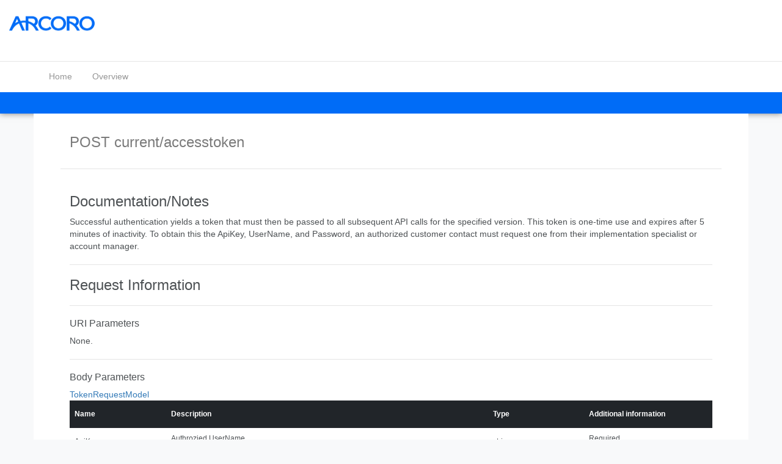

--- FILE ---
content_type: text/html; charset=utf-8
request_url: http://api.birddoghr.com/Help/Api/POST-current-accesstoken
body_size: 12808
content:



<!DOCTYPE html>
<html>
<head>
    <meta charset="utf-8" />
    <meta name="viewport" content="width=device-width, initial-scale=1.0">
    <link rel="icon" type="image/png" href="/Content/img/branding/favicon.png" />
    <title>POST current/accesstoken - Arcoro</title>

    
    <script src="/Content/assets/js/vqg8cnl.js" type="text/javascript"></script>
    <script>try { Typekit.load(); } catch (e) { }</script>

    
    
    <!-- Style -->

    <link href="/Content/jquery-ui.min.css" rel="stylesheet"/>
<link href="/Content/jquery-ui.structure.min.css" rel="stylesheet"/>
<link href="/Content/bootstrap.min.css" rel="stylesheet"/>
<link href="/Content/bootstrap-select.min.css" rel="stylesheet"/>
<link href="/Scripts/fullcalendar/core/main.min.css" rel="stylesheet"/>
<link href="/Scripts/fullcalendar/daygrid/main.min.css" rel="stylesheet"/>
<link href="/Scripts/fullcalendar/list/main.min.css" rel="stylesheet"/>
<link href="/Content/birddoghr-theme/birddoghr.min.css" rel="stylesheet"/>

    <link href="/Content/assets/css/fontawesome-iconpicker.min.css?v=638978182520000000" rel="stylesheet" type="text/css" />
    <link href="/Content/assets/css/spectrum.min.css?v=638978182520000000" rel="stylesheet" type="text/css" />
    
    <link rel="stylesheet" type="text/css" />
    <link href="/favicon.ico" rel="shortcut icon" type="image/x-icon" />

    


    
    <!-- Global site tag (gtag.js) - Google Analytics -->
    <script async src="https://www.googletagmanager.com/gtag/js?id=UA-152315040-1"></script>
    <script>
        window.dataLayer = window.dataLayer || [];
        {{function gtag()
            {dataLayer.push(arguments);}
        }}
        gtag('js', new Date());
        gtag('config', 'UA-152315040-1');
    </script>

</head>
<body class="styleguide">
    <div class="nav-content">
        


<nav class="navbar nav-upper">
    <div class="container-fluid">
        <div class="navbar-header">
                <button type="button" class="navbar-toggle collapsed" data-toggle="collapse" data-target="#bdhrNavbar" aria-expanded="false">
                    <div>

                        <div>
                            <span class="sr-only">Toggle navigation</span>
                            <span class="icon-bar"></span>
                            <span class="icon-bar"></span>
                            <span class="icon-bar"></span>
                        </div>
                    </div>
                </button>

            <div class="navbar-brand">
                <div class="logo-container">
                    <img src="/Content/birddoghr-theme/img/Arcoro_logo_res.png" class="logo" alt="company-logo" onerror="this.style.visibility = 'hidden'" />
                </div>
                <div class="hidden-xs company-dropdowns">
                    <ul class="list-inline">
                                            </ul>
                </div>
            </div>
        </div>
        <div id="bdhrNavbar" class="collapse navbar-collapse">
            <ul class="nav navbar-nav navbar-right">




                

                            <li class="visible-xs">
                                <a id="mobile_btnModuleLink_Home_0" class="" href="/Home">Home</a>
                            </li>
                            <li class="visible-xs">
                                <a id="mobile_btnModuleLink_Overview_1" class="" href="/Home/Overview">Overview</a>
                            </li>


            

                    <li class="visible-xs">
                        <a id="btnHelp_Support_Site_0" href="/zendesk/sso" target="_blank">Support Site</a>    
                    </li>

            </ul>
        </div>
    </div>
</nav>

    <nav class="navbar nav-lower hidden-xs">
        <div class="container">
            <div class="module-links">
                <ul class="list-inline">
                            <li class="module-link">
                                <a id="btnModuleLink_Home_0" class="" href="/Home">Home</a>
                            </li>
                            <li class="module-link">
                                <a id="btnModuleLink_Overview_1" class="" href="/Home/Overview">Overview</a>
                            </li>
                </ul>
            </div>
        </div>
    </nav>

<div class="header-bot-backgr"></div> <!--blue bar in header-->



    </div>
    <div class="container main-content">
        <div class="page-body">
                <div class="row">
                    <div class="col-xs-12" role="main">
                            <div class="row row-flex">
                                <div class="col-12">
                                    <h2 class="section-title">POST current/accesstoken</h2>
                                </div>
                            </div>
                            <hr />
                        
<div class="row">
    <div class="col-md-12">
        <section class="content-wrapper">
            

<div>
    <h2>Documentation/Notes</h2>
    <p>Successful authentication yields a token that must then be passed to all subsequent API calls for the specified version.  This token is one-time use and expires after 5 minutes of inactivity.
            To obtain this the ApiKey, UserName, and Password, an authorized customer contact must request one from their implementation specialist or account manager.</p>
    <hr />

    <h2>Request Information</h2>
    

    
    <hr />
    <h3>URI Parameters</h3>
        <p>None.</p>



    <hr />

    <h3>Body Parameters</h3>

    <p></p>

<a href="/Help/ResourceModel?modelName=TokenRequestModel">TokenRequestModel</a>    <div class="table-responsive">
        <table class="table table-striped">
            <thead>
                <tr><th width="15%">Name</th><th width="50%">Description</th><th width="15%">Type</th><th width="20%">Additional information</th></tr>
            </thead>
            <tbody>
                    <tr>
                        <td class="parameter-name">ApiKey</td>
                        <td class="parameter-documentation">
                            <p>Authrozied UserName</p>
                        </td>
                        <td class="parameter-type">
                            string
                        </td>
                        <td class="parameter-annotations">
                                                                <p>Required</p>
                        </td>
                    </tr>
                    <tr>
                        <td class="parameter-name">UserName</td>
                        <td class="parameter-documentation">
                            <p>Authrozied UserName</p>
                        </td>
                        <td class="parameter-type">
                            string
                        </td>
                        <td class="parameter-annotations">
                                                                <p>Required</p>
                        </td>
                    </tr>
                    <tr>
                        <td class="parameter-name">Password</td>
                        <td class="parameter-documentation">
                            <p>Authroized password</p>
                        </td>
                        <td class="parameter-type">
                            string
                        </td>
                        <td class="parameter-annotations">
                                                                <p>Required</p>
                        </td>
                    </tr>
            </tbody>
        </table>
    </div>

    <hr />

        <h3>Request Formats</h3>

<div>
        <h4 class="sample-header">application/json, text/json</h4>
        <div class="sample-content">
            <span><b>Sample:</b></span>
<pre class="wrapped">
{
  &quot;apiKey&quot;: &quot;sample string 1&quot;,
  &quot;userName&quot;: &quot;sample string 2&quot;,
  &quot;password&quot;: &quot;sample string 3&quot;
}
</pre>
            <hr />
        </div>
        <h4 class="sample-header">application/xml, text/xml</h4>
        <div class="sample-content">
            <span><b>Sample:</b></span>
<pre class="wrapped">
&lt;TokenRequestModel xmlns:i=&quot;http://www.w3.org/2001/XMLSchema-instance&quot; xmlns=&quot;http://schemas.datacontract.org/2004/07/Portal.PublicAPI.Models.V1&quot;&gt;
  &lt;ApiKey&gt;sample string 1&lt;/ApiKey&gt;
  &lt;Password&gt;sample string 3&lt;/Password&gt;
  &lt;UserName&gt;sample string 2&lt;/UserName&gt;
&lt;/TokenRequestModel&gt;
</pre>
            <hr />
        </div>
        <h4 class="sample-header">application/x-www-form-urlencoded</h4>
        <div class="sample-content">
            <span><b>Sample:</b></span>
    <div class="warning-message-container">
        <p>Failed to generate the sample for media type &#39;application/x-www-form-urlencoded&#39;. Cannot use formatter &#39;JQueryMvcFormUrlEncodedFormatter&#39; to write type &#39;TokenRequestModel&#39;.</p>
    </div>

            <hr />
        </div>
</div>
    <h2>Response Information</h2>

    <h3>Resource Description</h3>

    <p></p>

<a href="/Help/ResourceModel?modelName=AuthorizationTokenModel">AuthorizationTokenModel</a>    <div class="table-responsive">
        <table class="table table-striped">
            <thead>
                <tr><th width="15%">Name</th><th width="50%">Description</th><th width="15%">Type</th><th width="20%">Additional information</th></tr>
            </thead>
            <tbody>
                    <tr>
                        <td class="parameter-name">Token</td>
                        <td class="parameter-documentation">
                            <p>Token value that is one-time use and expires after 5 minutes of inactivity. This token must be captured for subsequent calls to the API.</p>
                        </td>
                        <td class="parameter-type">
                            string
                        </td>
                        <td class="parameter-annotations">
                                                            <p>None.</p>
                        </td>
                    </tr>
            </tbody>
        </table>
    </div>


    <hr />
        <h3>Response Formats</h3>

<div>
        <h4 class="sample-header">application/json, text/json</h4>
        <div class="sample-content">
            <span><b>Sample:</b></span>
<pre class="wrapped">
{
  &quot;token&quot;: &quot;sample string 1&quot;
}
</pre>
            <hr />
        </div>
        <h4 class="sample-header">application/xml, text/xml</h4>
        <div class="sample-content">
            <span><b>Sample:</b></span>
<pre class="wrapped">
&lt;AuthorizationTokenModel xmlns:i=&quot;http://www.w3.org/2001/XMLSchema-instance&quot; xmlns=&quot;http://schemas.datacontract.org/2004/07/Portal.PublicAPI.Models.V1&quot;&gt;
  &lt;Token&gt;sample string 1&lt;/Token&gt;
&lt;/AuthorizationTokenModel&gt;
</pre>
            <hr />
        </div>
</div>
</div>
        </section>
    </div>
</div>

                    </div>
                </div>

            
        </div>
        <hr />
        <div class="page-footer">
            

	<div class="pull-left copyright">
		Copyright © 2026 Arcoro |
		<a href="http://www.birddoghr.com/company/contact-us" target="_blank">Support</a>
	</div>
<div class="pull-right">
    <img src="/Content/birddoghr-theme/img/ArcoroLogo_Grayscale.png" width="150">
</div>
        </div>
    </div>
    <script src="/Scripts/birddoghr/DatePicker.js"></script>
<script src="/Scripts/birddoghr/ScrollToTop.js"></script>
<script src="/Scripts/birddoghr/Tooltip.js"></script>
<script src="/Scripts/bootstrap.min.js"></script>
<script src="/Scripts/bootstrap-select.min.js"></script>
<script src="/Scripts/knockout-3.4.2.debug.js"></script>
<script src="/Scripts/knockout-sortable.min.js"></script>
<script src="/Scripts/birddoghr/Sortable.js"></script>
<script src="/Scripts/birddoghr/SliderBinding.js"></script>
<script src="/Scripts/birddoghr/DropDownSubMenu.js"></script>
<script src="/Scripts/fullcalendar/core/main.min.js"></script>
<script src="/Scripts/fullcalendar/daygrid/main.min.js"></script>
<script src="/Scripts/fullcalendar/list/main.min.js"></script>
<script src="/Scripts/formToJson.js"></script>
<script src="/Scripts/validator.js"></script>
<script src="/Scripts/birddoghr/ValidationErrors.js"></script>

    

</body>
        </html>


--- FILE ---
content_type: text/css
request_url: http://api.birddoghr.com/Content/birddoghr-theme/birddoghr.min.css
body_size: 143314
content:
@font-face{font-family:'Lato';font-style:normal;font-weight:300;src:local("Lato Light"),local("Lato-Light"),url("lato/lato-v14-latin-300.woff2") format("woff2"),url("lato/lato-v14-latin-300.woff") format("woff");}@font-face{font-family:'Lato';font-style:italic;font-weight:300;src:local("Lato Light Italic"),local("Lato-LightItalic"),url("lato/lato-v14-latin-300italic.woff2") format("woff2"),url("lato/lato-v14-latin-300italic.woff") format("woff");}@font-face{font-family:'Lato';font-style:normal;font-weight:400;src:local("Lato Regular"),local("Lato-Regular"),url("lato/lato-v14-latin-regular.woff2") format("woff2"),url("lato/lato-v14-latin-regular.woff") format("woff");}@font-face{font-family:'Lato';font-style:italic;font-weight:400;src:local("Lato Italic"),local("Lato-Italic"),url("lato/lato-v14-latin-italic.woff2") format("woff2"),url("lato/lato-v14-latin-italic.woff") format("woff");}@font-face{font-family:'Lato';font-style:normal;font-weight:700;src:local("Lato Bold"),local("Lato-Bold"),url("lato/lato-v14-latin-700.woff2") format("woff2"),url("lato/lato-v14-latin-700.woff") format("woff");}@font-face{font-family:'Lato';font-style:italic;font-weight:700;src:local("Lato Bold Italic"),local("Lato-BoldItalic"),url("lato/lato-v14-latin-700italic.woff2") format("woff2"),url("lato/lato-v14-latin-700italic.woff") format("woff");}@font-face{font-family:'Material Icons';font-style:normal;font-weight:400;src:local("Material Icons"),local("MaterialIcons-Regular"),url("material-icons-fonts/MaterialIcons-Regular.woff2") format("woff2"),url("material-icons-fonts/MaterialIcons-Regular.woff") format("woff");}.material-icons{font-family:'Material Icons';font-weight:normal;font-style:normal;font-size:24px;display:inline-block;line-height:1;text-transform:none;letter-spacing:normal;word-wrap:normal;white-space:nowrap;direction:ltr;-webkit-font-smoothing:antialiased;text-rendering:optimizeLegibility;-moz-osx-font-smoothing:grayscale;font-feature-settings:'liga';}.material-icons.md-10{font-size:10px;}.material-icons.md-10.green{color:#84cb84;}.material-icons.md-11{font-size:11px;}.material-icons.md-11.green{color:#84cb84;}.material-icons.md-12{font-size:12px;}.material-icons.md-12.green{color:#84cb84;}.material-icons.md-13{font-size:13px;}.material-icons.md-13.green{color:#84cb84;}.material-icons.md-14{font-size:14px;}.material-icons.md-14.green{color:#84cb84;}.material-icons.md-16{font-size:16px;}.material-icons.md-16.green{color:#84cb84;}.material-icons.md-18{font-size:18px;}.material-icons.md-18.green{color:#84cb84;}.material-icons.md-20{font-size:20px;}.material-icons.md-20.green{color:#84cb84;}.material-icons.md-24{font-size:24px;}.material-icons.md-24.green{color:#84cb84;}.material-icons.md-30{font-size:30px;}.material-icons.md-30.green{color:#84cb84;}.material-icons.md-32{font-size:32px;}.material-icons.md-32.green{color:#84cb84;}.material-icons.md-36{font-size:36px;}.material-icons.md-36.green{color:#84cb84;}.material-icons.md-46{font-size:46px;}.material-icons.md-46.green{color:#84cb84;}.material-icons.md-48{font-size:48px;}.material-icons.md-48.green{color:#84cb84;}.material-icons.md-64{font-size:64px;}.material-icons.md-64.green{color:#84cb84;}.material-icons.round{color:#4d5154;border-radius:50%;background-color:#f8f9fa;font-size:32px;}.material-icons.round:hover{color:#fff;background-color:#006cf7;outline:none;}.material-icons.round-sm{color:#4d5154;border-radius:50%;background-color:#f8f9fa;font-size:24px;}.material-icons.round-sm:hover{color:#fff;background-color:#006cf7;outline:none;}.material-icons.datepicker{font-size:32px;position:relative;top:9px;padding-left:7px;}.form-text{display:block;margin-top:5px;margin-bottom:10px;color:#737373;}.pull-right-xs{float:right !important;}.pull-left-xs{float:left !important;}.full-width-lg{width:100% !important;}@media(max-width:767px){.full-width-xs{width:100% !important;}}@media(max-width:991px){.full-width-sm{width:100% !important;}}@media(max-width:1199px){.full-width-md{width:100% !important;}}@media(min-width:768px){.pull-right-sm{float:right !important;}.pull-left-sm{float:left !important;}}@media(min-width:992px){.pull-right-md{float:right !important;}.pull-left-md{float:left !important;}}@media(min-width:1200px){.pull-right-lg{float:right !important;}.pull-left-lg{float:left !important;}}.light{font-weight:300;}.bold{font-weight:700;}.uppercase{text-transform:uppercase;}.primary-text{color:#4d5154;}.secondary-text{color:#7b7b7b;}.tertiary-text{color:#b0b0b0;}.disabled-text{color:#d3d3d4;}html,.html{background-color:transparent;}body,.body{background-color:#f8f9fa;}.page-title h2{margin:0;font-size:24px;}.page-title h2 i{position:relative;top:5px;font-size:30px;}.page-contact{text-align:right;}.page-contact a{font-weight:400;color:#fff;}.main-content{background:#fff;}.main-content.container-fluid{margin-left:auto;margin-right:auto;}@media only screen and (min-width:768px){.main-content.container-fluid{margin-left:25px;margin-right:25px;}}@media only screen and (min-width:992px){.main-content.container-fluid{margin-left:50px;margin-right:50px;}}@media only screen and (min-width:1200px){.main-content.container-fluid{margin-left:75px;margin-right:75px;}}.page-footer{padding:7px 7px 20px 7px;color:#4d5154;display:flex;align-items:center;justify-content:space-between;}.page-footer a{color:#006cf7 !important;}.page-footer a:hover{color:#66a7fa !important;}.navbar{background-color:#fff;margin-bottom:0;border:0;border-radius:0;}.navbar .header-left-border{border-left:1px solid #e5e5e5;}.navbar.nav-upper{border-bottom:1px solid #e5e5e5;}.navbar.nav-upper .logo-container{width:8.35em;height:2.6em;}.navbar.nav-upper .logo-container .logo{width:300px;max-width:8.35em;max-height:2.6em;}.navbar.nav-upper .open>a{background-color:#fff;}.navbar.nav-upper .open>a:focus,.navbar.nav-upper .open>a:hover{background-color:#fff;}.navbar.nav-upper .modules-item-link:hover{background-color:#fff;}.navbar.nav-upper .navbar-brand{display:block;}@media only screen and (min-width:768px){.navbar.nav-upper .navbar-brand{height:100px !important;}}@media only screen and (max-width:767px){.navbar.nav-upper .navbar-brand{padding:2px 5px;}}.navbar.nav-upper .navbar-brand .company-dropdowns{margin-top:1em;font-size:14px;}.navbar.nav-upper .navbar-brand .company-dropdowns #btnCompanyDropDown,.navbar.nav-upper .navbar-brand .company-dropdowns #btnBusinessUnitDropDown,.navbar.nav-upper .navbar-brand .company-dropdowns #spanSingleBusinessUnit,.navbar.nav-upper .navbar-brand .company-dropdowns #spanSingleCompany{color:#4d5154;}.navbar.nav-upper .navbar-brand .company-dropdowns #btnCompanyDropDown>.caret,.navbar.nav-upper .navbar-brand .company-dropdowns #btnBusinessUnitDropDown>.caret,.navbar.nav-upper .navbar-brand .company-dropdowns #spanSingleBusinessUnit>.caret,.navbar.nav-upper .navbar-brand .company-dropdowns #spanSingleCompany>.caret{color:#4d5154;}.navbar.nav-upper .navbar-brand .company-dropdowns .dropdown-menu{max-height:300px;overflow-y:auto;}.navbar.nav-upper .navbar-brand .company-dropdowns .dropdown-menu li a.active{color:#212529;}.navbar.nav-upper .navbar-brand .company-dropdowns li span{color:#212529;}@media only screen and (min-width:768px){.navbar.nav-upper #bdhrNavbar{height:100px !important;}}@media only screen and (max-width:767px){.navbar.nav-upper #bdhrNavbar .multi-level a{padding-left:50px;}}@media only screen and (min-width:768px){.navbar.nav-upper #bdhrNavbar .navbar-right{height:100px !important;}.navbar.nav-upper #bdhrNavbar .navbar-right>li{height:100px !important;}}@media only screen and (max-width:767px){.navbar.nav-upper #bdhrNavbar .navbar-right .active{color:#006cf7;}.navbar.nav-upper #bdhrNavbar .navbar-right .nav-underline.active a{color:#006cf7;}}@media only screen and (min-width:768px){.navbar.nav-upper #bdhrNavbar .navbar-nav .flex-display{display:flex;align-items:center;padding-top:2.2em;}}.navbar.nav-upper #bdhrNavbar .navbar-nav .nested-menu li{list-style:none;}.navbar.nav-upper #bdhrNavbar .navbar-nav .nested-menu a{line-height:1.5;}.navbar.nav-upper #bdhrNavbar .navbar-nav>li{padding-right:1em;}.navbar.nav-upper #bdhrNavbar .navbar-nav>li:not(.modules):not(.active) a{color:#959595;}.navbar.nav-upper #bdhrNavbar .navbar-nav>li:not(.modules) a:not(.modules-item-link){font-size:1.2em;}@media only screen and (min-width:768px){.navbar.nav-upper #bdhrNavbar .navbar-nav>li:not(.modules) a:not(.modules-item-link){margin-bottom:2em;}}@media only screen and (min-width:768px){.navbar.nav-upper #bdhrNavbar .navbar-nav>li{padding-top:2.1em;padding-bottom:.5em;}.navbar.nav-upper #bdhrNavbar .navbar-nav>li.profile{padding-top:.25em;padding-bottom:0;}.navbar.nav-upper #bdhrNavbar .navbar-nav>li.padding-right{padding-right:.5em;}.navbar.nav-upper #bdhrNavbar .navbar-nav>li>a{padding-right:.3em;padding-left:.3em;}}@media only screen and (min-width:768px){.navbar.nav-upper #bdhrNavbar .navbar-nav>li.nav-underline.active,.navbar.nav-upper #bdhrNavbar .navbar-nav>li.nav-underline:hover{border-bottom:7px solid #212529;}.navbar.nav-upper #bdhrNavbar .navbar-nav>li.nav-underline.active a,.navbar.nav-upper #bdhrNavbar .navbar-nav>li.nav-underline:hover a{margin-bottom:1.55em;}}@media only screen and (min-width:768px){.navbar.nav-upper #bdhrNavbar .navbar-nav>li>a:hover{background-color:#fff;color:#212529;text-decoration:none;}}@media only screen and (max-width:767px){.navbar.nav-upper #bdhrNavbar .navbar-nav>li .span-link{padding:10px 15px;color:#959595;font-size:1.2em;line-height:20px;position:relative;display:block;}}.navbar.nav-upper #bdhrNavbar .profile>div{width:100%;display:flex;justify-content:flex-end;padding-left:.5em;}.navbar.nav-upper #bdhrNavbar .profile .dropdown-toggle{display:flex;align-items:center;padding-top:1.12em;text-decoration:none;float:right;}.navbar.nav-upper #bdhrNavbar .profile .dropdown-toggle span{padding-right:5px;}.navbar.nav-upper #bdhrNavbar .profile .impersonating{margin-top:-1.8em;font-size:14px;text-align:right;color:#ffa611;}.navbar.nav-upper #bdhrNavbar .profile .user-profile{width:360px;margin-top:-2em;}.navbar.nav-upper #bdhrNavbar .profile .user-profile .profile-pic{display:inline-block;}.navbar.nav-upper #bdhrNavbar .profile .user-profile .profile-pic .avatar-container{padding:5px;}.navbar.nav-upper #bdhrNavbar .profile .user-profile .profile-pic .avatar-container .avatar-frame{width:64px;height:64px;border-radius:50%;overflow:hidden;}.navbar.nav-upper #bdhrNavbar .profile .user-profile .profile-pic .avatar-container .avatar-frame i{color:#959595;}.navbar.nav-upper #bdhrNavbar .profile .user-profile .profile-info{display:inline-block;width:275px;vertical-align:top;padding-top:12px;padding-right:12px;padding-left:12px;}.navbar.nav-upper #bdhrNavbar .profile .user-profile .profile-info>div{white-space:nowrap;text-overflow:ellipsis;overflow:hidden;word-break:break-all;}.navbar.nav-upper #bdhrNavbar .profile .user-profile .profile-info .profile-name{display:block;line-height:1.3;font-size:18px;}.navbar.nav-upper #bdhrNavbar .profile .user-profile .profile-info .profile-email{display:block;line-height:1.42857;padding:1px;}.navbar.nav-upper #bdhrNavbar .profile .user-profile hr{margin-bottom:3px;margin-top:3px;}.navbar.nav-upper #bdhrNavbar .profile .user-profile ul{padding-left:0;display:block;list-style:none;}.navbar.nav-upper #bdhrNavbar .profile .user-profile ul li{padding-top:3px;padding-bottom:3px;}.navbar.nav-upper #bdhrNavbar .profile .user-profile ul li a{padding-left:5px;font-size:16px;}.navbar.nav-upper #bdhrNavbar .modules .dropdown-menu{right:.6em;margin-top:-2.5em;}.navbar.nav-upper #bdhrNavbar .modules .modules-dropdown-link{display:flex;align-items:center;float:right;}.navbar.nav-upper #bdhrNavbar .modules .modules-dropdown-link.active{color:#006cf7;}.navbar.nav-upper #bdhrNavbar .modules .modules-dropdown-link i{color:#959595;}.navbar.nav-upper #bdhrNavbar .module-dropdown{width:31.75em;}.navbar.nav-upper #bdhrNavbar .module-dropdown .btn{font-size:12px;width:16em;margin:.5em 1.15em;background-color:#fff;color:#212529;font-weight:700;border:1px solid #212529;padding:0 11px;height:24px;line-height:24px;letter-spacing:.1px;}.navbar.nav-upper .navbar-toggle{border:1px solid #006cf7;}.navbar.nav-upper .navbar-toggle>div{display:inline-flex;align-items:center;}.navbar.nav-upper .navbar-toggle>div .impersonating{color:#ffa611;padding-right:10px;}.navbar.nav-upper .navbar-toggle .icon-bar{background-color:#006cf7;}.navbar.nav-upper .component-navbar{float:right;padding:9px 10px;margin-top:8px;margin-right:15px;margin-bottom:8px;}.navbar.nav-lower .container{min-height:50px;}.navbar.nav-lower .container>div{min-height:50px;}.navbar.nav-lower .container-fluid{min-height:50px;margin-left:auto;margin-right:auto;}.navbar.nav-lower .container-fluid>div{min-height:50px;}@media only screen and (min-width:768px){.navbar.nav-lower .container-fluid{margin-left:25px;margin-right:25px;}}@media only screen and (min-width:992px){.navbar.nav-lower .container-fluid{margin-left:50px;margin-right:50px;}}@media only screen and (min-width:1200px){.navbar.nav-lower .container-fluid{margin-left:75px;margin-right:75px;}}.navbar.nav-lower .module-links{display:inline-block;}.navbar.nav-lower .module-links ul{padding-top:1em;}.navbar.nav-lower .module-link a.active{color:#006cf7;}.navbar.nav-lower ul{margin-bottom:auto;margin-top:auto;}.navbar.nav-lower ul.dropdown-menu{top:2em;}.navbar.nav-lower ul.dropdown-menu.company-dropdown{max-height:300px;overflow:auto;}.navbar.nav-lower ul span.active{color:#006cf7;}.navbar.nav-lower ul a{font-size:14px;color:#959595;padding:.7em;}.navbar.nav-lower ul a.active{color:#006cf7;}.navbar.nav-lower .dropdown-submenu{position:relative;}@media only screen and (min-width:768px){.navbar.nav-lower .dropdown-submenu .caret{display:none;}}.navbar.nav-lower .dropdown-submenu:hover>a:after{border-left-color:#fff;}.navbar.nav-lower .dropdown-submenu.open>.dropdown-menu{display:table;}@media only screen and (max-width:767px){.navbar.nav-lower .dropdown-submenu.open>.dropdown-menu{padding-left:25px;}}.navbar.nav-lower .dropdown-submenu>.dropdown-menu{top:0;left:100%;margin-top:-.5em !important;margin-left:-1px;-webkit-border-radius:0 6px 6px 6px;-moz-border-radius:0 6px 6px 6px;border-radius:0 6px 6px 6px;}.navbar.nav-lower .dropdown-submenu>.dropdown-menu::before{display:none;}.navbar.nav-lower .dropdown-submenu>.dropdown-menu::after{display:none;}@media only screen and (min-width:768px){.navbar.nav-lower .dropdown-submenu>a{padding-right:2em;}}@media only screen and (min-width:768px){.navbar.nav-lower .dropdown-submenu>a:after{display:block;content:" ";float:right;width:0;height:0;border-color:transparent;border-style:solid;border-width:5px 0 5px 5px;border-left-color:#959595;margin-top:.4em;margin-right:-1.5em;}}.navbar.nav-lower .dropdown-submenu.pull-left{float:none;}.navbar.nav-lower .dropdown-submenu.pull-left>.dropdown-menu{left:-100%;margin-left:10px;-webkit-border-radius:6px 0 6px 6px;-moz-border-radius:6px 0 6px 6px;border-radius:6px 0 6px 6px;}#main-navigation{font:bold 18px "Karla",sans-serif;}#main-navigation li a:hover{text-decoration:none;color:#212529;}#main-navigation div{height:80px;line-height:80px;border-left:solid 1px #ecf0f1;}#main-navigation div a{color:#4d5154;display:block;height:80px;}#main-navigation div a:hover{color:#212529;border-bottom:solid 3px #212529;text-decoration:none;}#main-navigation div a:focus{text-decoration:none;}#main-navigation div#dashbord-navigation{margin-right:70px;border-left:none;}#main-navigation div#modules-section{min-width:262px;position:relative;}#main-navigation div#modules-section a{color:#212529;margin:0 10px 0 14px;float:right;}#main-navigation div#modules-section i{vertical-align:middle;margin-top:-7px;}#main-navigation div#profile-section img{margin:0 19px 0 15px;}#modules-menu{width:310px;top:90px;right:0;padding:15px 10px;box-shadow:0 2px 9px 0 rgba(173,190,197,.32);border:solid 1px #f8f9fa;background:#fff;z-index:1010;height:auto;line-height:1;}#modules-menu .btn{width:130px;margin:5px;background-color:#fff;Color:#212529;Font-weight:700;}#modules-menu div{height:auto;line-height:normal;border:none;margin:0;}#modules-menu:before,#modules-menu:after{content:'';position:absolute;left:80%;display:block;width:0;height:0;border-left:6px solid transparent;border-right:6px solid transparent;margin-left:-6px;top:-6px;bottom:auto;border-top:0;border-bottom:6px solid #fff;}#modules-menu:before{border-bottom-color:rgba(0,0,0,.2);}#header-additional-nav{display:block;font:bold 14px "Karla",sans-serif;}#header-additional-nav ul{margin-bottom:0;}#header-additional-nav ul li.active a{color:#212529;}#header-additional-nav a{color:#4d5154;display:block;padding:0 10px;height:40px;line-height:40px;}#header-additional-nav a:hover{color:#212529;border-bottom:solid 3px #212529;text-decoration:none;}#header-additional-nav a:focus{text-decoration:none;}.header-bot-backgr{height:2.5em;background-color:#006cf7;box-shadow:0 0 10px 0 rgba(0,0,0,.5);}.bottom-border{border-bottom:solid 1px #f8f9fa;min-width:800px;margin:0;}img.avatar{width:64px;height:64px;border-radius:50%;box-shadow:0 1px 0 0 #cddfe3;}img.avatar.small{width:46px;height:46px;}.nav-content{color:#4d5154;font-family:"Karla",sans-serif !important;}.page-footer{color:#4d5154;font-family:"Karla",sans-serif !important;}.page-body{padding:1em;}body.styleguide,body .styleguide{color:#4d5154;font-family:"Karla",sans-serif !important;}body.styleguide .row,body .styleguide .row{margin-right:0;margin-left:0;}body.styleguide .scroll,body.styleguide #scroll,body .styleguide .scroll,body .styleguide #scroll{width:36px;height:36px;overflow:hidden;z-index:999;cursor:pointer;position:fixed;bottom:15px;right:15px;background-color:#212529;color:#fff;text-align:center;font-size:36px;text-decoration:none;-moz-border-radius:50px;-webkit-border-radius:50px;border-radius:50px;}body.styleguide .scroll:hover,body.styleguide #scroll:hover,body .styleguide .scroll:hover,body .styleguide #scroll:hover{background-color:#383f45;}body.styleguide .scroll.fader,body.styleguide #scroll.fader,body .styleguide .scroll.fader,body .styleguide #scroll.fader{cursor:default;opacity:0;-o-transition:opacity .4s ease-in-out;-moz-transition:opacity .4s ease-in-out;-webkit-transition:opacity .4s ease-in-out;transition:opacity .4s ease-in-out;}body.styleguide .scroll.show,body.styleguide #scroll.show,body .styleguide .scroll.show,body .styleguide #scroll.show{cursor:pointer;opacity:1;}body.styleguide .section-title,body .styleguide .section-title{color:#7b7b7b;font-weight:400;}body.styleguide .h1,body.styleguide h1,body .styleguide .h1,body .styleguide h1{font-size:36px;}body.styleguide .h2,body.styleguide h2,body .styleguide .h2,body .styleguide h2{font-size:24px;}body.styleguide .h3,body.styleguide h3,body .styleguide .h3,body .styleguide h3{font-size:16px;}body.styleguide .p,body.styleguide .h4,body.styleguide h4,body .styleguide .p,body .styleguide .h4,body .styleguide h4{font-size:14px;}body.styleguide .h5,body.styleguide h5,body .styleguide .h5,body .styleguide h5{font-size:12px;}body.styleguide .h6,body.styleguide h6,body .styleguide .h6,body .styleguide h6{font-size:10px;}body.styleguide .p,body .styleguide .p{letter-spacing:.25px;}body.styleguide .some-place,body .styleguide .some-place{padding:0 100px;}body.styleguide ::-ms-clear,body .styleguide ::-ms-clear{display:none;}body.styleguide ::-webkit-search-decoration,body.styleguide ::-webkit-search-cancel-button,body.styleguide ::-webkit-search-results-button,body.styleguide ::-webkit-search-results-decoration,body .styleguide ::-webkit-search-decoration,body .styleguide ::-webkit-search-cancel-button,body .styleguide ::-webkit-search-results-button,body .styleguide ::-webkit-search-results-decoration{display:none;}body.styleguide .field-error,body .styleguide .field-error{color:#ef7470;}body.styleguide .requiredText,body .styleguide .requiredText{color:#006cf7;}body.styleguide .error-border .dropdown-toggle,body.styleguide .error-border .form-control:not(.bootstrap-select),body.styleguide .error-border .mce-tinymce,body.styleguide .error-border .signaturePad,body .styleguide .error-border .dropdown-toggle,body .styleguide .error-border .form-control:not(.bootstrap-select),body .styleguide .error-border .mce-tinymce,body .styleguide .error-border .signaturePad{border:solid 1px #ef7470 !important;}body.styleguide .btn,body .styleguide .btn{padding:0 14px;border:0 none;font:bold 12px "Karla",sans-serif;height:32px;line-height:32px;}body.styleguide .btn:focus,body.styleguide .btn:active:focus,body.styleguide .btn.active:focus,body.styleguide .btn.active.focus,body .styleguide .btn:focus,body .styleguide .btn:active:focus,body .styleguide .btn.active:focus,body .styleguide .btn.active.focus{outline:0 none;}body.styleguide .btn.small,body .styleguide .btn.small{font-size:10px;padding:0 11px;height:24px;line-height:24px;letter-spacing:.1px;}body.styleguide .btn.btn-link.overflow,body .styleguide .btn.btn-link.overflow{padding:0 10px;}body.styleguide .btn.btn-link.overflow:hover,body.styleguide .btn.btn-link.overflow:focus,body .styleguide .btn.btn-link.overflow:hover,body .styleguide .btn.btn-link.overflow:focus{background-color:#f8f9fa;text-decoration:none;}body.styleguide .btn.btn-link.overflow:active,body .styleguide .btn.btn-link.overflow:active{background-color:#f8f9fa;}body.styleguide .btn.btn-link.overflow.disabled:hover,body.styleguide .btn.btn-link.overflow.disabled:focus,body.styleguide .btn.btn-link.overflow.disabled.focus,body .styleguide .btn.btn-link.overflow.disabled:hover,body .styleguide .btn.btn-link.overflow.disabled:focus,body .styleguide .btn.btn-link.overflow.disabled.focus{background-color:transparent;box-shadow:none;}body.styleguide .btn.btn-link.overflow.disabled:active,body .styleguide .btn.btn-link.overflow.disabled:active{text-shadow:none;}body.styleguide .btn.btn-link.overflow span,body.styleguide .btn.btn-link.overflow.disabled:hover span,body.styleguide .btn.btn-link.overflow.disabled:focus span,body .styleguide .btn.btn-link.overflow span,body .styleguide .btn.btn-link.overflow.disabled:hover span,body .styleguide .btn.btn-link.overflow.disabled:focus span{display:inline-block;width:20px;height:24px;background:url("img/action-sheet.svg") no-repeat 50%;}body.styleguide .btn.btn-link.overflow:hover span,body.styleguide .btn.btn-link.overflow:focus span,body .styleguide .btn.btn-link.overflow:hover span,body .styleguide .btn.btn-link.overflow:focus span{color:#212529;background:url("img/action-sheet-focus.svg") no-repeat 50%;}body.styleguide .filter-action-section,body .styleguide .filter-action-section{padding:16px 16px 10px;}body.styleguide .filter-action-section label,body .styleguide .filter-action-section label{color:#41535b;}body.styleguide .filter-action-section button,body .styleguide .filter-action-section button{margin:5px 0 0 10px;}body.styleguide .btn-primary,body .styleguide .btn-primary{background-color:#212529;color:#fff;}body.styleguide .btn-primary:hover,body.styleguide .btn-primary:focus,body .styleguide .btn-primary:hover,body .styleguide .btn-primary:focus{background-color:#383f45;}body.styleguide .btn-primary:active,body .styleguide .btn-primary:active{background-color:#383f45;}body.styleguide .btn-primary:active:hover,body.styleguide .btn-primary:active:focus,body .styleguide .btn-primary:active:hover,body .styleguide .btn-primary:active:focus{background-color:#212529;box-shadow:inset 0 0 18px 0 rgba(36,79,100,.41);}body.styleguide .btn-primary.disabled,body .styleguide .btn-primary.disabled{background-color:#65727e;}body.styleguide .btn-primary.disabled:hover,body.styleguide .btn-primary.disabled:focus,body.styleguide .btn-primary.disabled.focus,body .styleguide .btn-primary.disabled:hover,body .styleguide .btn-primary.disabled:focus,body .styleguide .btn-primary.disabled.focus{background-color:#65727e;box-shadow:none;}body.styleguide .btn-primary.right-edge,body .styleguide .btn-primary.right-edge{margin-right:15px;}body.styleguide .btn-default,body .styleguide .btn-default{border:1px solid #212529;color:#212529;}body.styleguide .btn-default:hover,body.styleguide .btn-default:focus,body.styleguide .btn-default.active,body .styleguide .btn-default:hover,body .styleguide .btn-default:focus,body .styleguide .btn-default.active{background-color:#212529;border:1px solid #212529;color:#fff;}body.styleguide .btn-default:active:hover,body.styleguide .btn-default:active:focus,body.styleguide .btn-default:active.focus,body.styleguide .btn-default.active:hover,body.styleguide .btn-default.active:focus,body.styleguide .btn-default.active.focus,body .styleguide .btn-default:active:hover,body .styleguide .btn-default:active:focus,body .styleguide .btn-default:active.focus,body .styleguide .btn-default.active:hover,body .styleguide .btn-default.active:focus,body .styleguide .btn-default.active.focus{background-color:#212529;border:1px solid #212529;box-shadow:inset 0 0 18px 0 rgba(36,79,100,.41);color:#fff;}body.styleguide .btn-default.disabled,body .styleguide .btn-default.disabled{background-color:#fff;border:1px solid #5a6570;color:#5a6570;}body.styleguide .btn-default.disabled:hover,body.styleguide .btn-default.disabled:focus,body.styleguide .btn-default.disabled.focus,body .styleguide .btn-default.disabled:hover,body .styleguide .btn-default.disabled:focus,body .styleguide .btn-default.disabled.focus{border:1px solid #5a6570;background-color:#fff;box-shadow:none;color:#5a6570;}body.styleguide .btn-default.disabled.active,body .styleguide .btn-default.disabled.active{background-color:#5a6570;color:#fff;}body.styleguide .actionsheet .dropdown-toggle,body.styleguide .overflow .dropdown-toggle,body .styleguide .actionsheet .dropdown-toggle,body .styleguide .overflow .dropdown-toggle{padding:0 10px;}body.styleguide .actionsheet .dropdown-toggle:hover,body.styleguide .actionsheet .dropdown-toggle:focus,body.styleguide .overflow .dropdown-toggle:hover,body.styleguide .overflow .dropdown-toggle:focus,body .styleguide .actionsheet .dropdown-toggle:hover,body .styleguide .actionsheet .dropdown-toggle:focus,body .styleguide .overflow .dropdown-toggle:hover,body .styleguide .overflow .dropdown-toggle:focus{background-color:#f8f9fa;text-decoration:none;}body.styleguide .actionsheet .dropdown-toggle:active,body.styleguide .overflow .dropdown-toggle:active,body .styleguide .actionsheet .dropdown-toggle:active,body .styleguide .overflow .dropdown-toggle:active{background-color:#f8f9fa;}body.styleguide .actionsheet .dropdown-toggle.disabled:hover,body.styleguide .actionsheet .dropdown-toggle.disabled:focus,body.styleguide .actionsheet .dropdown-toggle.disabled.focus,body.styleguide .overflow .dropdown-toggle.disabled:hover,body.styleguide .overflow .dropdown-toggle.disabled:focus,body.styleguide .overflow .dropdown-toggle.disabled.focus,body .styleguide .actionsheet .dropdown-toggle.disabled:hover,body .styleguide .actionsheet .dropdown-toggle.disabled:focus,body .styleguide .actionsheet .dropdown-toggle.disabled.focus,body .styleguide .overflow .dropdown-toggle.disabled:hover,body .styleguide .overflow .dropdown-toggle.disabled:focus,body .styleguide .overflow .dropdown-toggle.disabled.focus{background-color:transparent;box-shadow:none;}body.styleguide .actionsheet .dropdown-toggle.disabled:active,body.styleguide .overflow .dropdown-toggle.disabled:active,body .styleguide .actionsheet .dropdown-toggle.disabled:active,body .styleguide .overflow .dropdown-toggle.disabled:active{text-shadow:none;}body.styleguide .actionsheet .dropdown-toggle span,body.styleguide .actionsheet .dropdown-toggle.disabled:hover span,body.styleguide .actionsheet .dropdown-toggle.disabled:focus span,body.styleguide .overflow .dropdown-toggle span,body.styleguide .overflow .dropdown-toggle.disabled:hover span,body.styleguide .overflow .dropdown-toggle.disabled:focus span,body .styleguide .actionsheet .dropdown-toggle span,body .styleguide .actionsheet .dropdown-toggle.disabled:hover span,body .styleguide .actionsheet .dropdown-toggle.disabled:focus span,body .styleguide .overflow .dropdown-toggle span,body .styleguide .overflow .dropdown-toggle.disabled:hover span,body .styleguide .overflow .dropdown-toggle.disabled:focus span{display:inline-block;width:20px;height:24px;background:url("img/action-sheet.svg") no-repeat 50%;}body.styleguide .actionsheet .dropdown-toggle:hover span,body.styleguide .actionsheet .dropdown-toggle:focus span,body.styleguide .overflow .dropdown-toggle:hover span,body.styleguide .overflow .dropdown-toggle:focus span,body .styleguide .actionsheet .dropdown-toggle:hover span,body .styleguide .actionsheet .dropdown-toggle:focus span,body .styleguide .overflow .dropdown-toggle:hover span,body .styleguide .overflow .dropdown-toggle:focus span{color:#212529;background:url("img/action-sheet-focus.svg") no-repeat 50%;}body.styleguide .btn-link,body .styleguide .btn-link{padding:0 9px;font-weight:400;color:#006cf7;border-radius:2px;height:24px;line-height:24px;background-color:transparent;}body.styleguide .btn-link:hover,body.styleguide .btn-link:focus,body .styleguide .btn-link:hover,body .styleguide .btn-link:focus{text-decoration:underline;color:#006cf7;}body.styleguide .btn-link:active,body .styleguide .btn-link:active{text-shadow:.5px 0 0 #006cf7;color:#006cf7;}body.styleguide .btn-link.disabled:hover,body.styleguide .btn-link.disabled:focus,body.styleguide .btn-link.disabled.focus,body .styleguide .btn-link.disabled:hover,body .styleguide .btn-link.disabled:focus,body .styleguide .btn-link.disabled.focus{box-shadow:none;text-decoration:none;}body.styleguide .btn-link.disabled:active,body .styleguide .btn-link.disabled:active{text-shadow:none;}body.styleguide .btn-link.small,body .styleguide .btn-link.small{padding:0 5px;height:17px;line-height:17px;}body.styleguide .btn-link.btn-tertiary,body .styleguide .btn-link.btn-tertiary{padding-left:6px;}body.styleguide .btn-link.btn-tertiary:hover,body.styleguide .btn-link.btn-tertiary:focus,body .styleguide .btn-link.btn-tertiary:hover,body .styleguide .btn-link.btn-tertiary:focus{background-color:#f8f9fa;text-decoration:none;}body.styleguide .btn-link.btn-tertiary:active,body .styleguide .btn-link.btn-tertiary:active{background-color:#f8f9fa;}body.styleguide .btn-link.btn-tertiary.disabled:hover,body.styleguide .btn-link.btn-tertiary.disabled:focus,body.styleguide .btn-link.btn-tertiary.disabled.focus,body .styleguide .btn-link.btn-tertiary.disabled:hover,body .styleguide .btn-link.btn-tertiary.disabled:focus,body .styleguide .btn-link.btn-tertiary.disabled.focus{background-color:transparent;box-shadow:none;}body.styleguide .btn-link.btn-tertiary.disabled:active,body .styleguide .btn-link.btn-tertiary.disabled:active{text-shadow:none;}body.styleguide .btn-link.btn-tertiary i,body .styleguide .btn-link.btn-tertiary i{display:inline-block;margin-right:3px;position:relative;top:2px;}body.styleguide .btn-badges,body .styleguide .btn-badges{border-radius:40px;background-color:#66a7fa;display:inline-block;height:14px;line-height:14px;padding:0 5px;margin-left:6px;color:#fff;}body.styleguide .btn-badges.warning,body .styleguide .btn-badges.warning{background-color:#ffa611;}body.styleguide .btn-badges.error,body .styleguide .btn-badges.error{background-color:#f65f6e;}body.styleguide .btn-badges.success,body .styleguide .btn-badges.success{background-color:#66bb6a;}body.styleguide .btn-group.btn-multiaction .btn-nonclick:hover,body.styleguide .btn-group.btn-multiaction .btn-nonclick:focus,body.styleguide .btn-group.btn-multiaction .btn-nonclick:active:hover,body.styleguide .btn-group.btn-multiaction .btn-nonclick:active:focus,body .styleguide .btn-group.btn-multiaction .btn-nonclick:hover,body .styleguide .btn-group.btn-multiaction .btn-nonclick:focus,body .styleguide .btn-group.btn-multiaction .btn-nonclick:active:hover,body .styleguide .btn-group.btn-multiaction .btn-nonclick:active:focus{background-color:#fff;border:1px solid #212529;color:#212529;box-shadow:none;cursor:pointer;}body.styleguide .btn-group.btn-multiaction .btn-nonclick.disabled:hover,body.styleguide .btn-group.btn-multiaction .btn-nonclick.disabled:focus,body.styleguide .btn-group.btn-multiaction .btn-nonclick.disabled.focus,body .styleguide .btn-group.btn-multiaction .btn-nonclick.disabled:hover,body .styleguide .btn-group.btn-multiaction .btn-nonclick.disabled:focus,body .styleguide .btn-group.btn-multiaction .btn-nonclick.disabled.focus{border:1px solid #65727e;color:#65727e;}body.styleguide .btn-group.btn-multiaction .btn-action,body .styleguide .btn-group.btn-multiaction .btn-action{width:30px;background-color:#fff;padding:0 4px;}body.styleguide .btn-group.btn-multiaction .btn-action:hover,body.styleguide .btn-group.btn-multiaction .btn-action:focus,body .styleguide .btn-group.btn-multiaction .btn-action:hover,body .styleguide .btn-group.btn-multiaction .btn-action:focus{color:#fff;background-color:#212529;}body.styleguide .btn-group.btn-multiaction .btn-action.active:hover,body.styleguide .btn-group.btn-multiaction .btn-action.active:focus,body .styleguide .btn-group.btn-multiaction .btn-action.active:hover,body .styleguide .btn-group.btn-multiaction .btn-action.active:focus{background-color:#212529;border:1px solid #212529;box-shadow:inset 0 0 18px 0 rgba(36,79,100,.41);color:#fff;}body.styleguide .btn-group.btn-multiaction .btn-action.disabled,body .styleguide .btn-group.btn-multiaction .btn-action.disabled{background-color:#fff;border:1px solid #65727e;color:#65727e;}body.styleguide .btn-group.btn-multiaction .btn-action.disabled:hover,body.styleguide .btn-group.btn-multiaction .btn-action.disabled:focus,body.styleguide .btn-group.btn-multiaction .btn-action.disabled.focus,body .styleguide .btn-group.btn-multiaction .btn-action.disabled:hover,body .styleguide .btn-group.btn-multiaction .btn-action.disabled:focus,body .styleguide .btn-group.btn-multiaction .btn-action.disabled.focus{border:1px solid #65727e;background-color:#fff;box-shadow:none;color:#65727e;}body.styleguide .btn-group.btn-multiaction .btn-action i,body .styleguide .btn-group.btn-multiaction .btn-action i{vertical-align:middle;}body.styleguide .btn-group.btn-multiaction .dropdown-menu,body .styleguide .btn-group.btn-multiaction .dropdown-menu{min-width:100px;}body.styleguide .btn-radio-toggle,body .styleguide .btn-radio-toggle{cursor:not-allowed;}body.styleguide .btn-radio-toggle .btn.btn-default.disabled,body .styleguide .btn-radio-toggle .btn.btn-default.disabled{pointer-events:none;}body.styleguide .btn-radio-toggle .btn.btn-default:hover,body .styleguide .btn-radio-toggle .btn.btn-default:hover{border-left:1px solid #fff;border-right:1px solid #fff;}body.styleguide .btn-radio-toggle .btn.btn-default.disabled:hover,body .styleguide .btn-radio-toggle .btn.btn-default.disabled:hover{border:1px solid #5a6570;}body.styleguide .filter-action-section,body .styleguide .filter-action-section{padding:16px 16px 10px;}body.styleguide .filter-action-section label,body .styleguide .filter-action-section label{color:#41535b;}body.styleguide .filter-action-section button,body .styleguide .filter-action-section button{margin:5px 0 0 10px;}body.styleguide #adv-search input.form-control,body .styleguide #adv-search input.form-control{position:static;padding-right:20px;}body.styleguide #adv-search .input-group-btn,body .styleguide #adv-search .input-group-btn{width:auto;}body.styleguide #adv-search .input-group-btn .btn-group,body .styleguide #adv-search .input-group-btn .btn-group{width:auto;}body.styleguide #adv-search .input-group-btn .btn-group .dropdown .btn.btn-default.dropdown-toggle,body .styleguide #adv-search .input-group-btn .btn-group .dropdown .btn.btn-default.dropdown-toggle{position:absolute;border:none;border-radius:0;top:1px;left:-17px;padding:0;background-color:#fff;height:30px;width:10px;z-index:7;}body.styleguide #adv-search .input-group-btn .btn-group .dropdown .btn.btn-default.dropdown-toggle .caret,body .styleguide #adv-search .input-group-btn .btn-group .dropdown .btn.btn-default.dropdown-toggle .caret{right:7px;border:solid #212529;border-width:0 1px 1px 0;display:inline-block;margin:-5px 2px 0 0;padding:2px;-moz-transform:rotate(45deg);-ms-transform:rotate(45deg);-o-transform:rotate(45deg);-webkit-transform:rotate(45deg);transform:rotate(45deg);vertical-align:middle;}body.styleguide #adv-search .dropdown-menu,body .styleguide #adv-search .dropdown-menu{padding:10px;top:32px;left:-13px;}body.styleguide #adv-search .btn.btn-primary.btn-search,body .styleguide #adv-search .btn.btn-primary.btn-search{padding:0 5px;}body.styleguide #adv-search .btn.btn-primary.btn-search i,body .styleguide #adv-search .btn.btn-primary.btn-search i{vertical-align:middle;}body.styleguide input[type=checkbox]:not(old),body.styleguide input[type=radio]:not(old),body .styleguide input[type=checkbox]:not(old),body .styleguide input[type=radio]:not(old){display:none;}body.styleguide input[type=checkbox]:not(old)+label,body.styleguide input[type=radio]:not(old)+label,body .styleguide input[type=checkbox]:not(old)+label,body .styleguide input[type=radio]:not(old)+label{font-family:"Karla",sans-serif;font-size:12px;color:#4d5154;}body.styleguide input[type=checkbox]:not(old)+label:before,body.styleguide input[type=radio]:not(old)+label:before,body .styleguide input[type=checkbox]:not(old)+label:before,body .styleguide input[type=radio]:not(old)+label:before{content:'';width:12px;height:12px;display:inline-block;position:relative;top:2px;margin-right:4px;}body.styleguide input[type=checkbox]:not(old)[disabled]+label,body.styleguide input[type=radio]:not(old)[disabled]+label,body .styleguide input[type=checkbox]:not(old)[disabled]+label,body .styleguide input[type=radio]:not(old)[disabled]+label{color:#b0b0b0;}body.styleguide input[type=checkbox]:not(old)[disabled]+label:before,body.styleguide input[type=checkbox]:not(old)[disabled]+label:hover:before,body.styleguide input[type=radio]:not(old)[disabled]+label:before,body.styleguide input[type=radio]:not(old)[disabled]+label:hover:before,body .styleguide input[type=checkbox]:not(old)[disabled]+label:before,body .styleguide input[type=checkbox]:not(old)[disabled]+label:hover:before,body .styleguide input[type=radio]:not(old)[disabled]+label:before,body .styleguide input[type=radio]:not(old)[disabled]+label:hover:before{border-color:#e8e9eb;}body.styleguide input[type=checkbox]:not(old)+label:before,body .styleguide input[type=checkbox]:not(old)+label:before{background:#adbec5 url("img/MaterialIcons/ic_check_box_outline_blank_white_24px.svg") no-repeat 50% 50%;border-radius:2px;background-color:#fdfdfd;border:solid 1px #adbec5;}body.styleguide input[type=checkbox]:not(old)+label:hover:before,body .styleguide input[type=checkbox]:not(old)+label:hover:before{border-color:#006cf7;}body.styleguide input[type=checkbox]:not(old):checked+label:before,body .styleguide input[type=checkbox]:not(old):checked+label:before{background:#006cf7 url("img/MaterialIcons/ic_check_white_24px.svg") no-repeat 50% 50%;background-size:15px 15px;border:solid 1px #006cf7;}body.styleguide input[type=checkbox]:not(old):indeterminate+label:before,body .styleguide input[type=checkbox]:not(old):indeterminate+label:before{background:#006cf7 url("img/MaterialIcons/ic_remove_white_24px.svg") no-repeat 50% 50%;background-size:15px 15px;border:solid 1px #006cf7;}body.styleguide input[type=checkbox]:not(old)[disabled]:checked+label:before,body .styleguide input[type=checkbox]:not(old)[disabled]:checked+label:before{opacity:.6;}body.styleguide input[type=checkbox]:not(old)[disabled]:checked+label:hover:before,body .styleguide input[type=checkbox]:not(old)[disabled]:checked+label:hover:before{border:#006cf7;}body.styleguide input[type=radio]:not(old)+label:before,body .styleguide input[type=radio]:not(old)+label:before{content:'';width:12px;height:12px;background-color:#fff;border:solid 2px #adbec5;border-radius:50%;}body.styleguide input[type=radio]:not(old)+label:hover:before,body .styleguide input[type=radio]:not(old)+label:hover:before{border:solid 2px #006cf7;}body.styleguide input[type=radio]:not(old):checked+label:before,body .styleguide input[type=radio]:not(old):checked+label:before{border:solid 3px #006cf7;}body.styleguide .btn-group.bootstrap-select .dropdown-menu,body .styleguide .btn-group.bootstrap-select .dropdown-menu{margin-top:0;font:12px "Karla",sans-serif;min-width:100px;background-color:#fff;margin-top:4px;left:auto;right:3px;border:none;}body.styleguide .btn-group.bootstrap-select .dropdown-menu::before,body.styleguide .btn-group.bootstrap-select .dropdown-menu::after,body .styleguide .btn-group.bootstrap-select .dropdown-menu::before,body .styleguide .btn-group.bootstrap-select .dropdown-menu::after{display:none;}body.styleguide .btn-group.bootstrap-select .dropdown-menu>li>a,body .styleguide .btn-group.bootstrap-select .dropdown-menu>li>a{color:#212529;padding:3px 15px;}body.styleguide .btn-group.bootstrap-select .dropdown-menu>li>a span,body .styleguide .btn-group.bootstrap-select .dropdown-menu>li>a span{vertical-align:middle;}body.styleguide .btn-group.bootstrap-select .dropdown-menu>li>a i,body .styleguide .btn-group.bootstrap-select .dropdown-menu>li>a i{vertical-align:middle;font-size:18px;padding-right:4px;}body.styleguide .btn-group.bootstrap-select .dropdown-menu>li>a:hover,body .styleguide .btn-group.bootstrap-select .dropdown-menu>li>a:hover{background-color:#66a7fa;color:#fff;}body.styleguide .btn-group.bootstrap-select .dropdown-menu>li>a:active,body .styleguide .btn-group.bootstrap-select .dropdown-menu>li>a:active{color:#fff;background-color:#66a7fa;}body.styleguide .btn-group.bootstrap-select .dropdown-menu>li>a:active span,body .styleguide .btn-group.bootstrap-select .dropdown-menu>li>a:active span{color:#fff;}body.styleguide .btn-group.bootstrap-select .btn,body .styleguide .btn-group.bootstrap-select .btn{height:32px;border:solid 1px #e6e6e6;font-size:12px;font-family:"Karla",sans-serif;font-weight:400;color:#212529;line-height:32px;background-color:#fff;border-radius:3px;box-shadow:none;padding:0 10px 0 8px;}body.styleguide .btn-group.bootstrap-select .btn:not(.disabled):not(disabled):hover,body .styleguide .btn-group.bootstrap-select .btn:not(.disabled):not(disabled):hover{border-color:#d3d3d4;background-color:#fff;color:#212529;}body.styleguide .btn-group.bootstrap-select .btn:not(.disabled):not(disabled):focus,body.styleguide .btn-group.bootstrap-select .btn:not(.disabled):not(disabled):active,body .styleguide .btn-group.bootstrap-select .btn:not(.disabled):not(disabled):focus,body .styleguide .btn-group.bootstrap-select .btn:not(.disabled):not(disabled):active{border-color:#3389f9;background-color:#fff;box-shadow:none;}body.styleguide .btn-group.bootstrap-select .btn .caret,body .styleguide .btn-group.bootstrap-select .btn .caret{right:7px;border:solid #212529;border-width:0 1px 1px 0;display:inline-block;margin:-3px 2px 0 0;padding:2px;-moz-transform:rotate(45deg);-ms-transform:rotate(45deg);-o-transform:rotate(45deg);-webkit-transform:rotate(45deg);transform:rotate(45deg);vertical-align:middle;}body.styleguide .btn-group.bootstrap-select.small,body .styleguide .btn-group.bootstrap-select.small{width:45px;}body.styleguide .btn-group.bootstrap-select.small .btn,body .styleguide .btn-group.bootstrap-select.small .btn{width:45px;}body.styleguide .btn-group.bootstrap-select.open .btn,body .styleguide .btn-group.bootstrap-select.open .btn{border-color:#66a7fa;}body.styleguide .btn-group.bootstrap-select.open .btn .caret,body .styleguide .btn-group.bootstrap-select.open .btn .caret{-moz-transform:rotate(-135deg);-ms-transform:rotate(-135deg);-o-transform:rotate(-135deg);-webkit-transform:rotate(-135deg);transform:rotate(-135deg);margin-top:-1px;}body.styleguide .btn-group.bootstrap-select .filter-option,body .styleguide .btn-group.bootstrap-select .filter-option{outline:none;}body.styleguide .btn-group.bootstrap-select .dropdown-toggle:focus,body .styleguide .btn-group.bootstrap-select .dropdown-toggle:focus{outline:none;}body.styleguide .btn-group.bootstrap-select .dropdown-menu,body .styleguide .btn-group.bootstrap-select .dropdown-menu{left:0;-moz-transform:none;-ms-transform:none;-o-transform:none;-webkit-transform:none;transform:none;}body.styleguide .btn-group.bootstrap-select .dropdown-menu li a:focus,body .styleguide .btn-group.bootstrap-select .dropdown-menu li a:focus{outline:none;background-color:#fff;color:#7a7c7f;}body.styleguide .btn-group.bootstrap-select .dropdown-menu li a:hover,body .styleguide .btn-group.bootstrap-select .dropdown-menu li a:hover{background-color:#f8f9fa;color:#7a7c7f;}body.styleguide .btn-group.bootstrap-select .dropdown-menu li a:active,body .styleguide .btn-group.bootstrap-select .dropdown-menu li a:active{background-color:#006cf7;}body.styleguide .btn-group.bootstrap-select.show-tick .dropdown-menu li a span.text,body .styleguide .btn-group.bootstrap-select.show-tick .dropdown-menu li a span.text{margin-left:10px;}body.styleguide .btn-group.bootstrap-select.show-tick .dropdown-menu li.selected a span.check-mark,body .styleguide .btn-group.bootstrap-select.show-tick .dropdown-menu li.selected a span.check-mark{left:5px;margin-top:5px;}body.styleguide .form-control,body .styleguide .form-control{height:32px;border:solid 1px #e5e5e5;font-size:12px;font-family:"Karla",sans-serif;color:#4d5154;background-color:#fff;border-radius:3px;box-shadow:none;}body.styleguide .form-control::placeholder,body .styleguide .form-control::placeholder{color:#a6a8a9;}body.styleguide .form-control::-moz-placeholder,body .styleguide .form-control::-moz-placeholder{color:#a6a8a9;}body.styleguide .form-control:-ms-input-placeholder,body .styleguide .form-control:-ms-input-placeholder{color:#a6a8a9;}body.styleguide .form-control:-moz-placeholder,body .styleguide .form-control:-moz-placeholder{color:#a6a8a9;}body.styleguide .form-control:hover,body .styleguide .form-control:hover{border-color:#cacaca;}body.styleguide .form-control:focus,body .styleguide .form-control:focus{border-color:#66a7fa;box-shadow:none;}body.styleguide .form-control[disabled],body.styleguide .form-control[readonly],fieldset[disabled] body.styleguide .form-control,body .styleguide .form-control[disabled],body .styleguide .form-control[readonly],fieldset[disabled] body .styleguide .form-control{background-color:#f8f9fa;opacity:1;color:#d3d3d4;}body.styleguide .form-control[disabled]:hover,body.styleguide .form-control[readonly]:hover,fieldset[disabled] body.styleguide .form-control:hover,body .styleguide .form-control[disabled]:hover,body .styleguide .form-control[readonly]:hover,fieldset[disabled] body .styleguide .form-control:hover{border-color:#e5e5e5;}body.styleguide .form-control[disabled]::placeholder,body.styleguide .form-control[readonly]::placeholder,fieldset[disabled] body.styleguide .form-control::placeholder,body .styleguide .form-control[disabled]::placeholder,body .styleguide .form-control[readonly]::placeholder,fieldset[disabled] body .styleguide .form-control::placeholder{color:#d3d3d4;}body.styleguide .form-control.error,body.styleguide .form-control:invalid,body .styleguide .form-control.error,body .styleguide .form-control:invalid{border-color:#ef7470;}body.styleguide .form-control.error+.error-message,body.styleguide .form-control:invalid+.error-message,body .styleguide .form-control.error+.error-message,body .styleguide .form-control:invalid+.error-message{display:inline-block;}body.styleguide .form-control option,body .styleguide .form-control option{padding:6px;}body.styleguide .form-control.search,body .styleguide .form-control.search{padding-right:28px;background:url("img/search.svg") no-repeat scroll 96% 8px;}body.styleguide textarea.form-control,body .styleguide textarea.form-control{height:auto;}body.styleguide .optional,body .styleguide .optional{font-family:"Karla",sans-serif;font-size:12px;font-style:italic;color:#b0b0b0;font-weight:400;}body.styleguide input:-webkit-autofill,body .styleguide input:-webkit-autofill{-webkit-box-shadow:0 0 0 30px white inset;-webkit-text-fill-color:#7a7c7f;}body.styleguide .error-message,body .styleguide .error-message{color:#f00;font-size:10px;padding-left:5px;display:none;}body.styleguide .list,body .styleguide .list{font-weight:700;color:#728791;padding-left:20px;}body.styleguide .list li,body .styleguide .list li{padding-top:5px;}body.styleguide .list ul,body .styleguide .list ul{list-style:none;padding:0;}body.styleguide .list ul li,body .styleguide .list ul li{padding-left:8px;}body.styleguide .list ul li::before,body .styleguide .list ul li::before{content:"-";display:inline-block;margin-left:-8px;width:8px;}body.styleguide .tooltip-anchor,body .styleguide .tooltip-anchor{display:inline-flex;align-items:center;cursor:help;text-decoration:none;color:#4d5154;}body.styleguide .tooltip-anchor .material-icons,body .styleguide .tooltip-anchor .material-icons{color:#212529;}body.styleguide [data-toggle~='tooltip'] .material-icons,body.styleguide [data-toggle~='tooltip_invert'] .material-icons,body .styleguide [data-toggle~='tooltip'] .material-icons,body .styleguide [data-toggle~='tooltip_invert'] .material-icons{font-size:14px;}body.styleguide .tooltip.fade,body .styleguide .tooltip.fade{opacity:1;}body.styleguide .tooltip>.tooltip-inner,body .styleguide .tooltip>.tooltip-inner{background-color:#0e3a52;border-radius:5px;color:#bfced4;font-size:10px;position:relative;}body.styleguide .tooltip.right>.tooltip-arrow,body.styleguide .tooltip.bottom>.tooltip-arrow,body.styleguide .tooltip.top>.tooltip-arrow,body.styleguide .tooltip.left>.tooltip-arrow,body .styleguide .tooltip.right>.tooltip-arrow,body .styleguide .tooltip.bottom>.tooltip-arrow,body .styleguide .tooltip.top>.tooltip-arrow,body .styleguide .tooltip.left>.tooltip-arrow{border-right-color:#0e3a52;}body.styleguide .tooltip.invert>.tooltip-inner,body .styleguide .tooltip.invert>.tooltip-inner{color:#95adb7;background-color:#fff;box-shadow:0 0 5px 0 #e8e9eb;}body.styleguide .tooltip.invert.right>.tooltip-arrow,body.styleguide .tooltip.invert.bottom>.tooltip-arrow,body.styleguide .tooltip.invert.top>.tooltip-arrow,body.styleguide .tooltip.invert.left>.tooltip-arrow,body .styleguide .tooltip.invert.right>.tooltip-arrow,body .styleguide .tooltip.invert.bottom>.tooltip-arrow,body .styleguide .tooltip.invert.top>.tooltip-arrow,body .styleguide .tooltip.invert.left>.tooltip-arrow{border-right-color:#95adb7;}body.styleguide .accordion h3,body .styleguide .accordion h3{cursor:pointer;color:#7b7b7b;font-weight:400;}body.styleguide .accordion span.arrow,body .styleguide .accordion span.arrow{border:solid #adbec5;border-width:0 2px 2px 0;display:inline-block;margin:-4px 4px 0 0;padding:2px;-moz-transform:rotate(45deg);-ms-transform:rotate(45deg);-o-transform:rotate(45deg);-webkit-transform:rotate(45deg);transform:rotate(45deg);vertical-align:middle;}body.styleguide .accordion .collapsed span.arrow,body .styleguide .accordion .collapsed span.arrow{-moz-transform:rotate(-45deg);-ms-transform:rotate(-45deg);-o-transform:rotate(-45deg);-webkit-transform:rotate(-45deg);transform:rotate(-45deg);}body.styleguide .actionsheet .dropdown-menu,body.styleguide .overflow .dropdown-menu,body .styleguide .actionsheet .dropdown-menu,body .styleguide .overflow .dropdown-menu{font:12px "Karla",sans-serif;min-width:100px;background-color:#fff;box-shadow:0 2px 9px 0 rgba(173,190,197,.32);margin-top:4px;left:auto;right:3px;}body.styleguide .actionsheet .dropdown-menu>li>a,body.styleguide .overflow .dropdown-menu>li>a,body .styleguide .actionsheet .dropdown-menu>li>a,body .styleguide .overflow .dropdown-menu>li>a{color:#7a7c7f;padding:3px 15px;}body.styleguide .actionsheet .dropdown-menu>li>a span,body.styleguide .overflow .dropdown-menu>li>a span,body .styleguide .actionsheet .dropdown-menu>li>a span,body .styleguide .overflow .dropdown-menu>li>a span{vertical-align:middle;}body.styleguide .actionsheet .dropdown-menu>li>a i,body.styleguide .overflow .dropdown-menu>li>a i,body .styleguide .actionsheet .dropdown-menu>li>a i,body .styleguide .overflow .dropdown-menu>li>a i{vertical-align:middle;font-size:18px;padding-right:4px;}body.styleguide .actionsheet .dropdown-menu>li>a:hover,body.styleguide .overflow .dropdown-menu>li>a:hover,body .styleguide .actionsheet .dropdown-menu>li>a:hover,body .styleguide .overflow .dropdown-menu>li>a:hover{background-color:#e5e5e5;color:#a6a8a9;}body.styleguide .actionsheet .dropdown-menu>li>a:active,body.styleguide .overflow .dropdown-menu>li>a:active,body .styleguide .actionsheet .dropdown-menu>li>a:active,body .styleguide .overflow .dropdown-menu>li>a:active{color:#a6a8a9;background-color:#f8f9fa;}body.styleguide .actionsheet .dropdown-menu>li>a:active span,body.styleguide .overflow .dropdown-menu>li>a:active span,body .styleguide .actionsheet .dropdown-menu>li>a:active span,body .styleguide .overflow .dropdown-menu>li>a:active span{color:#fff;}body.styleguide .actionsheet .dropdown-menu::before,body.styleguide .overflow .dropdown-menu::before,body .styleguide .actionsheet .dropdown-menu::before,body .styleguide .overflow .dropdown-menu::before{content:'';position:absolute;right:5px;display:block;width:0;height:0;border-left:10px solid transparent;border-right:10px solid transparent;top:-10px;border-top:0;border-bottom:10px solid rgba(173,190,197,.32);}body.styleguide .actionsheet .dropdown-menu::after,body.styleguide .overflow .dropdown-menu::after,body .styleguide .actionsheet .dropdown-menu::after,body .styleguide .overflow .dropdown-menu::after{content:'';position:absolute;right:9px;display:block;width:0;height:0;border-left:6px solid transparent;border-right:6px solid transparent;top:-10px;border-top:0;border-bottom:10px solid #fff;}@-webkit-keyframes spin{0%{-moz-transform:rotate(0);-ms-transform:rotate(0);-o-transform:rotate(0);-webkit-transform:rotate(0);transform:rotate(0);}100%{-moz-transform:rotate(360deg);-ms-transform:rotate(360deg);-o-transform:rotate(360deg);-webkit-transform:rotate(360deg);transform:rotate(360deg);}}@-moz-keyframes spin{0%{-moz-transform:rotate(0);-ms-transform:rotate(0);-o-transform:rotate(0);-webkit-transform:rotate(0);transform:rotate(0);}100%{-moz-transform:rotate(360deg);-ms-transform:rotate(360deg);-o-transform:rotate(360deg);-webkit-transform:rotate(360deg);transform:rotate(360deg);}}@-o-keyframes spin{0%{-moz-transform:rotate(0);-ms-transform:rotate(0);-o-transform:rotate(0);-webkit-transform:rotate(0);transform:rotate(0);}100%{-moz-transform:rotate(360deg);-ms-transform:rotate(360deg);-o-transform:rotate(360deg);-webkit-transform:rotate(360deg);transform:rotate(360deg);}}@keyframes spin{0%{-moz-transform:rotate(0);-ms-transform:rotate(0);-o-transform:rotate(0);-webkit-transform:rotate(0);transform:rotate(0);}100%{-moz-transform:rotate(360deg);-ms-transform:rotate(360deg);-o-transform:rotate(360deg);-webkit-transform:rotate(360deg);transform:rotate(360deg);}}body.styleguide .loader,body .styleguide .loader{width:70px;height:70px;background:url("img/activity-indicator.svg") no-repeat;-webkit-animation:spin 2s linear infinite;-moz-animation:spin 2s linear infinite;-o-animation:spin 2s linear infinite;animation:spin 2s linear infinite;}body.styleguide .loader.small,body .styleguide .loader.small{width:22px;height:22px;background:url("img/activity-indicator-small.svg") no-repeat;}body.styleguide #activityIndicatorOverlayContainer,body .styleguide #activityIndicatorOverlayContainer{width:100%;height:100%;position:fixed;top:0;right:0;bottom:0;left:0;background-color:rgba(0,0,0,.5);z-index:10000000;}body.styleguide #activityIndicatorOverlayContainer .loader,body .styleguide #activityIndicatorOverlayContainer .loader{position:absolute;top:50%;left:50%;}body.styleguide #progressIndicatorOverlayContainer,body .styleguide #progressIndicatorOverlayContainer{width:100%;height:100%;position:fixed;top:0;right:0;bottom:0;left:0;background-color:rgba(0,0,0,.5);z-index:10000000;display:flex;align-items:center;justify-content:center;}body.styleguide #progressIndicatorOverlayContainer .loader-container,body .styleguide #progressIndicatorOverlayContainer .loader-container{display:inline-flex;align-items:center;}body.styleguide #progressIndicatorOverlayContainer .progressPercentage,body .styleguide #progressIndicatorOverlayContainer .progressPercentage{color:#fff;font-size:2em;}@-moz-document url-prefix(){body.styleguide fieldset,body .styleguide fieldset{display:table-cell;}}body.styleguide .table-responsive,body .styleguide .table-responsive{width:100%;}@media(max-width:767px){body.styleguide .table-responsive,body .styleguide .table-responsive{overflow-y:auto;overflow-x:auto;}}@media(min-width:768px){body.styleguide .table-responsive,body .styleguide .table-responsive{overflow:visible;}}body.styleguide .table-responsive .table,body .styleguide .table-responsive .table{font-family:"Karla",sans-serif;font-size:12px;}body.styleguide .table-responsive .table thead,body .styleguide .table-responsive .table thead{color:#fff;}body.styleguide .table-responsive .table thead tr,body .styleguide .table-responsive .table thead tr{height:45px;background-color:#212529;}body.styleguide .table-responsive .table thead tr th,body .styleguide .table-responsive .table thead tr th{font-weight:700;border:none;vertical-align:middle;}body.styleguide .table-responsive .table thead tr th span,body .styleguide .table-responsive .table thead tr th span{display:block;font-weight:700;}body.styleguide .table-responsive .table thead tr th:hover,body .styleguide .table-responsive .table thead tr th:hover{background-color:#4d5154;}body.styleguide .table-responsive .table thead tr th.sortableHeader:hover,body .styleguide .table-responsive .table thead tr th.sortableHeader:hover{cursor:pointer;}body.styleguide .table-responsive .table thead tr th.sortableHeader:hover i,body .styleguide .table-responsive .table thead tr th.sortableHeader:hover i{display:inline-block;visibility:visible;}body.styleguide .table-responsive .table thead tr th.sortableHeader i,body .styleguide .table-responsive .table thead tr th.sortableHeader i{display:inline-block;visibility:hidden;}body.styleguide .table-responsive .table tbody,body .styleguide .table-responsive .table tbody{color:#4d5154;}body.styleguide .table-responsive .table tbody tr,body .styleguide .table-responsive .table tbody tr{height:45px;border-top:1px solid #fff;}body.styleguide .table-responsive .table tbody tr td,body .styleguide .table-responsive .table tbody tr td{border-top:solid 1px #f8f9fa;border-bottom:solid 1px #f8f9fa;vertical-align:middle;}body.styleguide .table-responsive .table tbody tr td>span,body .styleguide .table-responsive .table tbody tr td>span{display:inline-block;color:#4d5154;}body.styleguide .table-responsive .table tbody tr td>a span,body .styleguide .table-responsive .table tbody tr td>a span{color:#006cf7;}body.styleguide .table-responsive .table.table-striped tbody>tr:nth-of-type(even),body .styleguide .table-responsive .table.table-striped tbody>tr:nth-of-type(even){background-color:#f8f9fa;}body.styleguide .table-responsive .table.table-striped tbody>tr:nth-of-type(odd),body .styleguide .table-responsive .table.table-striped tbody>tr:nth-of-type(odd){background-color:#fff;}body.styleguide .ui-widget,body .styleguide .ui-widget{box-shadow:2px 2px 7px 1px #888;font-family:"Karla",sans-serif;font-size:12px;font-weight:300;}body.styleguide .ui-widget input,body.styleguide .ui-widget select,body.styleguide .ui-widget textarea,body.styleguide .ui-widget button,body .styleguide .ui-widget input,body .styleguide .ui-widget select,body .styleguide .ui-widget textarea,body .styleguide .ui-widget button{font-family:"Karla",sans-serif;font-size:12px;font-weight:300;}body.styleguide .ui-widget.ui-widget-content,body .styleguide .ui-widget.ui-widget-content{border:2px solid #f9fafb;margin-top:6px;}body.styleguide .ui-datepicker .ui-datepicker-header,body .styleguide .ui-datepicker .ui-datepicker-header{position:relative;padding:12px;}body.styleguide .ui-datepicker .ui-datepicker-prev,body.styleguide .ui-datepicker .ui-datepicker-next,body .styleguide .ui-datepicker .ui-datepicker-prev,body .styleguide .ui-datepicker .ui-datepicker-next{display:none;}body.styleguide .ui-datepicker .ui-datepicker-title,body .styleguide .ui-datepicker .ui-datepicker-title{margin:0;line-height:1;text-align:center;}body.styleguide .ui-datepicker table,body .styleguide .ui-datepicker table{width:100%;font-size:12px;border-collapse:collapse;margin:0 0 .4em;}body.styleguide .ui-datepicker .ui-datepicker-calendar thead,body .styleguide .ui-datepicker .ui-datepicker-calendar thead{background-color:#f8f9fa;color:#b0b0b0;}body.styleguide .ui-datepicker .ui-state-default,body .styleguide .ui-datepicker .ui-state-default{border:1px solid #fff;background:#fff;font-weight:400;color:#7b7b7b;text-align:center;}body.styleguide .ui-datepicker .ui-state-default:hover,body .styleguide .ui-datepicker .ui-state-default:hover{border:1px solid #f8f9fa;border-radius:50%;background:#f8f9fa;font-weight:400;color:#7b7b7b;}body.styleguide .ui-datepicker .ui-datepicker-today .ui-state-default,body .styleguide .ui-datepicker .ui-datepicker-today .ui-state-default{background-color:#fff;border:1px solid #212529;border-radius:50%;}body.styleguide .ui-datepicker .ui-datepicker-today .ui-state-default:hover,body .styleguide .ui-datepicker .ui-datepicker-today .ui-state-default:hover{background-color:#f8f9fa;border:1px solid #212529;}body.styleguide .ui-datepicker .ui-datepicker-current-day .ui-state-default,body .styleguide .ui-datepicker .ui-datepicker-current-day .ui-state-default{background-color:#212529;border:1px solid #212529;border-radius:50%;color:#fff;}body.styleguide .ui-datepicker .ui-datepicker-current-day .ui-state-default:hover,body .styleguide .ui-datepicker .ui-datepicker-current-day .ui-state-default:hover{background-color:#212529;border:1px solid #212529;color:#fff;}body.styleguide .ui-corner-all,body.styleguide .ui-corner-bottom,body.styleguide .ui-corner-right,body.styleguide .ui-corner-br,body .styleguide .ui-corner-all,body .styleguide .ui-corner-bottom,body .styleguide .ui-corner-right,body .styleguide .ui-corner-br{border-bottom-right-radius:5px;}body.styleguide .ui-corner-all,body.styleguide .ui-corner-bottom,body.styleguide .ui-corner-left,body.styleguide .ui-corner-bl,body .styleguide .ui-corner-all,body .styleguide .ui-corner-bottom,body .styleguide .ui-corner-left,body .styleguide .ui-corner-bl{border-bottom-left-radius:5px;}body.styleguide .ui-corner-all,body.styleguide .ui-corner-top,body.styleguide .ui-corner-right,body.styleguide .ui-corner-tr,body .styleguide .ui-corner-all,body .styleguide .ui-corner-top,body .styleguide .ui-corner-right,body .styleguide .ui-corner-tr{border-top-right-radius:5px;}body.styleguide .ui-corner-all,body.styleguide .ui-corner-top,body.styleguide .ui-corner-left,body.styleguide .ui-corner-tl,body .styleguide .ui-corner-all,body .styleguide .ui-corner-top,body .styleguide .ui-corner-left,body .styleguide .ui-corner-tl{border-top-left-radius:5px;}body.styleguide .ui-widget-header,body .styleguide .ui-widget-header{border:1px solid #f9fbfd;background:#fff;color:#728791;font-weight:700;}body.styleguide select .ui-datepicker-month,body .styleguide select .ui-datepicker-month{float:left;width:40%;}body.styleguide select .ui-datepicker-year,body .styleguide select .ui-datepicker-year{float:right;width:40%;}body.styleguide .ui-icon-background,body.styleguide .ui-state-active .ui-icon-background,body .styleguide .ui-icon-background,body .styleguide .ui-state-active .ui-icon-background{border:#212529;background-color:#fff;}body.styleguide .ui-state-checked,body .styleguide .ui-state-checked{border:1px solid #212529;background:#212529;}body.styleguide .ui-widget-content,body .styleguide .ui-widget-content{border:1px solid #fff;background:#fff;color:#728791;}body.styleguide .ui-widget-content a,body .styleguide .ui-widget-content a{color:#728791;}body.styleguide .ui-widget-header a,body .styleguide .ui-widget-header a{color:#728791;}body.styleguide .ui-state-default a,body.styleguide .ui-state-default a:link,body.styleguide .ui-state-default a:visited,body.styleguide a.ui-button,body.styleguide a.ui-button:link,body.styleguide a.ui-button:visited,body.styleguide .ui-button,body .styleguide .ui-state-default a,body .styleguide .ui-state-default a:link,body .styleguide .ui-state-default a:visited,body .styleguide a.ui-button,body .styleguide a.ui-button:link,body .styleguide a.ui-button:visited,body .styleguide .ui-button{color:#728791;text-decoration:none;}body.styleguide .ui-state-hover a,body.styleguide .ui-state-hover a:hover,body.styleguide .ui-state-hover a:link,body.styleguide .ui-state-hover a:visited,body.styleguide .ui-state-focus a,body.styleguide .ui-state-focus a:hover,body.styleguide .ui-state-focus a:link,body.styleguide .ui-state-focus a:visited,body.styleguide a.ui-button:hover,body.styleguide a.ui-button:focus,body .styleguide .ui-state-hover a,body .styleguide .ui-state-hover a:hover,body .styleguide .ui-state-hover a:link,body .styleguide .ui-state-hover a:visited,body .styleguide .ui-state-focus a,body .styleguide .ui-state-focus a:hover,body .styleguide .ui-state-focus a:link,body .styleguide .ui-state-focus a:visited,body .styleguide a.ui-button:hover,body .styleguide a.ui-button:focus{color:#728791;text-decoration:none;}body.styleguide .ui-state-active a,body.styleguide .ui-state-active a:link,body.styleguide .ui-state-active a:visited,body .styleguide .ui-state-active a,body .styleguide .ui-state-active a:link,body .styleguide .ui-state-active a:visited{color:#fff;text-decoration:none;}body.styleguide button.ui-datepicker-close,body .styleguide button.ui-datepicker-close{display:none;}body.styleguide .ui-datepicker .ui-datepicker-buttonpane button.ui-datepicker-current,body .styleguide .ui-datepicker .ui-datepicker-buttonpane button.ui-datepicker-current{float:right;color:#4a90e2;font-weight:700;}body.styleguide .vr,body .styleguide .vr{border-left:1px solid #e5e5e5;height:100%;min-height:32px;}body.styleguide .vr.light-vr,body .styleguide .vr.light-vr{border-left:solid 1px #f8f9fa;}body.styleguide hr,body .styleguide hr{border-top:1px solid #e5e5e5;}body.styleguide hr.light-hr,body .styleguide hr.light-hr{border-top:solid 1px #f8f9fa;}body.styleguide .modal-header,body .styleguide .modal-header{background-color:#212529;padding:20px 24px;border-bottom:none;border-top-left-radius:5px;border-top-right-radius:5px;}body.styleguide .modal-header h3,body .styleguide .modal-header h3{color:#fff;}body.styleguide .modal-title,body .styleguide .modal-title{line-height:16px;}body.styleguide .modal-body,body .styleguide .modal-body{font-family:"Karla",sans-serif;min-height:100px;position:relative;padding:24px;border-bottom:solid 1px #e5e5e5;}body.styleguide .modal-footer,body .styleguide .modal-footer{padding:12px;border-top:none;background-color:#f8f9fa;border-bottom-left-radius:5px;border-bottom-right-radius:5px;box-shadow:0 2px 3px 0 rgba(0,0,0,.12);}body.styleguide .modal-footer .btn .btn-default,body .styleguide .modal-footer .btn .btn-default{background-color:transparent;}body.styleguide .modal-footer .btn .btn-default:hover,body.styleguide .modal-footer .btn .btn-default:focus,body.styleguide .modal-footer .btn .btn-default.active,body .styleguide .modal-footer .btn .btn-default:hover,body .styleguide .modal-footer .btn .btn-default:focus,body .styleguide .modal-footer .btn .btn-default.active{background-color:#212529;border:1px solid #212529;color:#fff;}body.styleguide .modal-footer .btn .btn-default:active:hover,body.styleguide .modal-footer .btn .btn-default:active:focus,body.styleguide .modal-footer .btn .btn-default:active.focus,body.styleguide .modal-footer .btn .btn-default.active:hover,body.styleguide .modal-footer .btn .btn-default.active:focus,body.styleguide .modal-footer .btn .btn-default.active.focus,body .styleguide .modal-footer .btn .btn-default:active:hover,body .styleguide .modal-footer .btn .btn-default:active:focus,body .styleguide .modal-footer .btn .btn-default:active.focus,body .styleguide .modal-footer .btn .btn-default.active:hover,body .styleguide .modal-footer .btn .btn-default.active:focus,body .styleguide .modal-footer .btn .btn-default.active.focus{background-color:#212529;border:1px solid #212529;box-shadow:inset 0 0 18px 0 rgba(36,79,100,.41);color:#fff;}body.styleguide .modal-content.modal-alert,body .styleguide .modal-content.modal-alert{margin:0 auto;}body.styleguide .modal-content.modal-alert .modal-body,body .styleguide .modal-content.modal-alert .modal-body{padding:36px;}body.styleguide .modal-content.modal-alert .modal-body i,body.styleguide .modal-content.modal-alert .modal-body span,body.styleguide .modal-content.modal-alert .modal-body div:not([class="row"]):not([class*='col-']),body .styleguide .modal-content.modal-alert .modal-body i,body .styleguide .modal-content.modal-alert .modal-body span,body .styleguide .modal-content.modal-alert .modal-body div:not([class="row"]):not([class*='col-']){display:inline-block;vertical-align:middle;}body.styleguide .modal-content.modal-alert .modal-body i.success,body .styleguide .modal-content.modal-alert .modal-body i.success{color:#66bb6a;}body.styleguide .modal-content.modal-alert .modal-body i.warning,body .styleguide .modal-content.modal-alert .modal-body i.warning{color:#ffa611;}body.styleguide .modal-content.modal-alert .modal-body i.alert,body .styleguide .modal-content.modal-alert .modal-body i.alert{color:#f65f6e;}body.styleguide .modal-content.modal-alert .modal-body i.success,body.styleguide .modal-content.modal-alert .modal-body i.warning,body.styleguide .modal-content.modal-alert .modal-body i.alert,body .styleguide .modal-content.modal-alert .modal-body i.success,body .styleguide .modal-content.modal-alert .modal-body i.warning,body .styleguide .modal-content.modal-alert .modal-body i.alert{margin-right:20px;}@media only screen and (min-width:768px){body.styleguide .modal-content.modal-alert .modal-body span,body .styleguide .modal-content.modal-alert .modal-body span{max-width:75%;}}body.styleguide .alert,body .styleguide .alert{border-radius:5px;border:none;color:#fff;font:500 16px "Karla",sans-serif;min-height:42px;padding:9px 15px;margin-left:15px;margin-right:15px;z-index:200;}body.styleguide .alert span,body .styleguide .alert span{padding-left:4px;vertical-align:middle;}body.styleguide .alert>i,body .styleguide .alert>i{vertical-align:middle;}body.styleguide .alert.alert-success,body .styleguide .alert.alert-success{background-color:#66bb6a;}body.styleguide .alert.alert-warning,body .styleguide .alert.alert-warning{background-color:#ffa611;}body.styleguide .alert.alert-error,body .styleguide .alert.alert-error{background-color:#f65f6e;}body.styleguide .alert .close,body .styleguide .alert .close{color:#fff;display:inline-block;opacity:1;}body.styleguide .alert.alert-fixed-top,body .styleguide .alert.alert-fixed-top{display:none;position:fixed;top:5rem;left:5%;width:90%;}@media(min-width:768px){body.styleguide .alert.alert-fixed-top,body .styleguide .alert.alert-fixed-top{left:10%;width:80%;}}@media(min-width:992px){body.styleguide .alert.alert-fixed-top,body .styleguide .alert.alert-fixed-top{left:15%;width:70%;}}@media(min-width:1200px){body.styleguide .alert.alert-fixed-top,body .styleguide .alert.alert-fixed-top{left:20%;width:60%;}}body.styleguide .alert.alert-fixed-bottom,body .styleguide .alert.alert-fixed-bottom{display:none;position:fixed;bottom:5rem;left:5%;width:90%;}@media(min-width:768px){body.styleguide .alert.alert-fixed-bottom,body .styleguide .alert.alert-fixed-bottom{left:10%;width:80%;}}@media(min-width:992px){body.styleguide .alert.alert-fixed-bottom,body .styleguide .alert.alert-fixed-bottom{left:15%;width:70%;}}@media(min-width:1200px){body.styleguide .alert.alert-fixed-bottom,body .styleguide .alert.alert-fixed-bottom{left:20%;width:60%;}}body.styleguide .pagination li,body .styleguide .pagination li{font-size:16px;font-weight:400;margin:4px;display:inline-block;}body.styleguide .pagination li.active a,body .styleguide .pagination li.active a{color:#fff;}body.styleguide .pagination li a,body .styleguide .pagination li a{width:32px;height:32px;line-height:32px;border-radius:3px;padding:0;text-align:center;border:none;color:#4d5154;}body.styleguide .pagination li a.active,body .styleguide .pagination li a.active{color:#fff;}body.styleguide .pagination li a:hover,body.styleguide .pagination li a:focus,body .styleguide .pagination li a:hover,body .styleguide .pagination li a:focus{color:#fff;background-color:#4d5154;outline:none;}body.styleguide .pagination li.disabled a,body .styleguide .pagination li.disabled a{background-color:#cacaca;color:#c8c8c8;}body.styleguide .pagination li.disabled a:hover,body.styleguide .pagination li.disabled a:focus,body .styleguide .pagination li.disabled a:hover,body .styleguide .pagination li.disabled a:focus{background-color:#cacaca;color:#c8c8c8;}body.styleguide .pagination li.disabled:first-child a,body.styleguide .pagination li.disabled:last-child a,body .styleguide .pagination li.disabled:first-child a,body .styleguide .pagination li.disabled:last-child a{background-color:transparent;}body.styleguide .pagination li.disabled:first-child a:hover,body.styleguide .pagination li.disabled:first-child a:focus,body.styleguide .pagination li.disabled:last-child a:hover,body.styleguide .pagination li.disabled:last-child a:focus,body .styleguide .pagination li.disabled:first-child a:hover,body .styleguide .pagination li.disabled:first-child a:focus,body .styleguide .pagination li.disabled:last-child a:hover,body .styleguide .pagination li.disabled:last-child a:focus{background-color:transparent;text-decoration:none;color:#4e5862;}body.styleguide .pagination li:first-child a,body.styleguide .pagination li:last-child a,body .styleguide .pagination li:first-child a,body .styleguide .pagination li:last-child a{background-color:transparent;color:#fff;width:32px;height:32px;}body.styleguide .pagination li:first-child a i,body.styleguide .pagination li:last-child a i,body .styleguide .pagination li:first-child a i,body .styleguide .pagination li:last-child a i{vertical-align:middle;margin-top:-2px;color:#006cf7;}body.styleguide .pagination li:first-child a i:hover,body.styleguide .pagination li:last-child a i:hover,body .styleguide .pagination li:first-child a i:hover,body .styleguide .pagination li:last-child a i:hover{color:#fff;}body.styleguide .pagination li:first-child a:hover,body.styleguide .pagination li:first-child a:focus,body.styleguide .pagination li:last-child a:hover,body.styleguide .pagination li:last-child a:focus,body .styleguide .pagination li:first-child a:hover,body .styleguide .pagination li:first-child a:focus,body .styleguide .pagination li:last-child a:hover,body .styleguide .pagination li:last-child a:focus{background-color:transparent;text-decoration:none;color:#fff;}body.styleguide .pagination li.active a,body .styleguide .pagination li.active a{color:#fff !important;background-color:#212529;}body.styleguide .pagination li.active a:hover,body.styleguide .pagination li.active a:focus,body .styleguide .pagination li.active a:hover,body .styleguide .pagination li.active a:focus{background-color:#212529;}body.styleguide .pagination-sm,body .styleguide .pagination-sm{display:inline-block;padding-left:0;margin:10px 0;border-radius:4px;}body.styleguide .pagination-sm li,body .styleguide .pagination-sm li{font-size:12px;font-weight:400;margin:1px;display:inline-block;}body.styleguide .pagination-sm li a,body .styleguide .pagination-sm li a{width:24px;height:24px;line-height:24px;border-radius:3px;padding:0;text-align:center;border:none;}body.styleguide .pagination-sm li a.active,body .styleguide .pagination-sm li a.active{color:#fff;}body.styleguide .pagination-sm li a:hover,body.styleguide .pagination-sm li a:focus,body .styleguide .pagination-sm li a:hover,body .styleguide .pagination-sm li a:focus{color:#fff;background-color:#4d5154;outline:none;}body.styleguide .pagination-sm li.disabled a,body .styleguide .pagination-sm li.disabled a{background-color:#cacaca;color:#c8c8c8;}body.styleguide .pagination-sm li.disabled a:hover,body.styleguide .pagination-sm li.disabled a:focus,body .styleguide .pagination-sm li.disabled a:hover,body .styleguide .pagination-sm li.disabled a:focus{background-color:#cacaca;color:#c8c8c8;}body.styleguide .pagination-sm li.disabled:first-child a,body.styleguide .pagination-sm li.disabled:last-child a,body .styleguide .pagination-sm li.disabled:first-child a,body .styleguide .pagination-sm li.disabled:last-child a{background-color:transparent;}body.styleguide .pagination-sm li.disabled:first-child a:hover,body.styleguide .pagination-sm li.disabled:first-child a:focus,body.styleguide .pagination-sm li.disabled:last-child a:hover,body.styleguide .pagination-sm li.disabled:last-child a:focus,body .styleguide .pagination-sm li.disabled:first-child a:hover,body .styleguide .pagination-sm li.disabled:first-child a:focus,body .styleguide .pagination-sm li.disabled:last-child a:hover,body .styleguide .pagination-sm li.disabled:last-child a:focus{background-color:transparent;text-decoration:none;color:#4e5862;}body.styleguide .pagination-sm li:first-child a,body.styleguide .pagination-sm li:last-child a,body .styleguide .pagination-sm li:first-child a,body .styleguide .pagination-sm li:last-child a{background-color:transparent;width:24px;height:24px;}body.styleguide .pagination-sm li:first-child a i,body.styleguide .pagination-sm li:last-child a i,body .styleguide .pagination-sm li:first-child a i,body .styleguide .pagination-sm li:last-child a i{vertical-align:middle;margin-top:-2px;}body.styleguide .pagination-sm li:first-child a:hover,body.styleguide .pagination-sm li:first-child a:focus,body.styleguide .pagination-sm li:last-child a:hover,body.styleguide .pagination-sm li:last-child a:focus,body .styleguide .pagination-sm li:first-child a:hover,body .styleguide .pagination-sm li:first-child a:focus,body .styleguide .pagination-sm li:last-child a:hover,body .styleguide .pagination-sm li:last-child a:focus{background-color:transparent;text-decoration:none;color:#fff;}body.styleguide .pagination-sm li.active a,body .styleguide .pagination-sm li.active a{background-color:#212529;}body.styleguide .pagination-sm li.active a:hover,body.styleguide .pagination-sm li.active a:focus,body .styleguide .pagination-sm li.active a:hover,body .styleguide .pagination-sm li.active a:focus{background-color:#212529;}body.styleguide .pagination-sm>li:first-child>a,body.styleguide .pagination-sm>li:first-child>span,body .styleguide .pagination-sm>li:first-child>a,body .styleguide .pagination-sm>li:first-child>span{margin-left:0;border-top-left-radius:4px;border-bottom-left-radius:4px;}body.styleguide .pagination-sm>li>a,body.styleguide .pagination-sm>li>span,body .styleguide .pagination-sm>li>a,body .styleguide .pagination-sm>li>span{position:relative;float:left;text-decoration:none;}body.styleguide .pagination-sm>.active a,body.styleguide .pagination-sm>.active a:focus,body.styleguide .pagination-sm>.active a:hover,body.styleguide .pagination-sm>.active span,body.styleguide .pagination-sm>.active span:focus,body.styleguide .pagination-sm>.active span:hover,body .styleguide .pagination-sm>.active a,body .styleguide .pagination-sm>.active a:focus,body .styleguide .pagination-sm>.active a:hover,body .styleguide .pagination-sm>.active span,body .styleguide .pagination-sm>.active span:focus,body .styleguide .pagination-sm>.active span:hover{z-index:3;color:#fff;cursor:default;border-color:#212529;}body.styleguide li .dot-spacer,body.styleguide li .dot-spacer-sm,body .styleguide li .dot-spacer,body .styleguide li .dot-spacer-sm{position:relative;text-align:center;}body.styleguide li .dot-spacer,body .styleguide li .dot-spacer{top:-13.5px;width:32px;}body.styleguide li .dot-spacer-sm,body .styleguide li .dot-spacer-sm{top:-7.5px;width:24px;}body.styleguide .pagination-direction,body .styleguide .pagination-direction{width:32px;}body.styleguide .pagination-direction-sm,body .styleguide .pagination-direction-sm{width:24px;}body.styleguide .progress,body .styleguide .progress{background-color:#e8e9eb;border-radius:100px;box-shadow:none;height:16px;margin-bottom:16px;width:450px;}body.styleguide .progress-bar,body .styleguide .progress-bar{background-color:#66bb6a;box-shadow:none;color:#fff;font-size:12px;line-height:16px;}body.styleguide .slider,body .styleguide .slider{height:1.75em;border-radius:2px;background-color:#e5e5e5;box-shadow:none;}body.styleguide .slider .ui-slider-range,body .styleguide .slider .ui-slider-range{border-radius:2px;background-color:#212529;}body.styleguide .slider .ui-slider-handle,body .styleguide .slider .ui-slider-handle{width:1em;border-radius:5px;height:2em;background-color:#fff;outline:none;}body.styleguide .slider .ui-slider-handle:active,body .styleguide .slider .ui-slider-handle:active{border-color:#212529;}body.styleguide .slider-text,body .styleguide .slider-text{position:absolute;z-index:2;color:#fff;font-size:1em;font-weight:400;}@media only screen and (max-device-width:480px){body.styleguide .slider-text,body .styleguide .slider-text{z-index:2;top:175%;color:#212529;font-size:.75em;}}body.styleguide div.slushbox,body .styleguide div.slushbox{width:100%;}body.styleguide div.slushbox .selectBox,body .styleguide div.slushbox .selectBox{width:100%;min-height:200px;border:1px solid #d3d3d3;}body.styleguide div.slushbox select,body .styleguide div.slushbox select{width:100%;}body.styleguide div.slushbox .uneditable-input,body.styleguide div.slushbox textarea,body.styleguide div.slushbox input[type="text"],body.styleguide div.slushbox input[type="search"],body .styleguide div.slushbox .uneditable-input,body .styleguide div.slushbox textarea,body .styleguide div.slushbox input[type="text"],body .styleguide div.slushbox input[type="search"]{width:100%;margin-bottom:10px;min-height:37px;font-size:13px;}body.styleguide .sortable-container,body .styleguide .sortable-container{height:100%;}body.styleguide .sortable-container .list-group-item,body .styleguide .sortable-container .list-group-item{border:none;padding:0;}body.styleguide .sortable-container .sortable-item,body .styleguide .sortable-container .sortable-item{background:transparent;height:36px;line-height:1.5;margin-bottom:5px;cursor:url("https://ssl.gstatic.com/ui/v1/icons/mail/images/2/openhand.cur"),move;cursor:grab;cursor:-moz-grab;cursor:-webkit-grab;}body.styleguide .sortable-container .sortable-item.locked-item,body .styleguide .sortable-container .sortable-item.locked-item{background:#f7f9fa;}body.styleguide .sortable-container .sortable-item.locked-item span,body .styleguide .sortable-container .sortable-item.locked-item span{color:#d3d3d4;}body.styleguide .sortable-container .sortable-item:active,body.styleguide .sortable-container .sortable-item.ui-sortable-helper,body .styleguide .sortable-container .sortable-item:active,body .styleguide .sortable-container .sortable-item.ui-sortable-helper{cursor:url("https://ssl.gstatic.com/ui/v1/icons/mail/images/2/closedhand.cur"),move;cursor:grabbing;cursor:-moz-grabbing;cursor:-webkit-grabbing;}body.styleguide .sortable-container .sortable-item.locked-item,body .styleguide .sortable-container .sortable-item.locked-item{background:#f7f9fa;cursor:default;}body.styleguide .sortable-container .sortable-item.locked-item span,body .styleguide .sortable-container .sortable-item.locked-item span{color:#d3d3d4;}body.styleguide .sortable-container .sortable-item>.item-container,body .styleguide .sortable-container .sortable-item>.item-container{display:flex;margin-bottom:5px;align-items:center;height:100%;width:100%;position:relative;float:left;color:#4d5154;outline:1px dashed #b0b0b0;}body.styleguide .sortable-container .sortable-item>.item-container span,body .styleguide .sortable-container .sortable-item>.item-container span{white-space:nowrap;text-overflow:ellipsis;-ms-text-overflow:ellipsis;overflow:hidden;margin-left:.25em;cursor:text;}body.styleguide .sortable-container .sortable-item>.item-container .sort-status,body .styleguide .sortable-container .sortable-item>.item-container .sort-status{position:absolute;right:.5em;bottom:.25em;}body.styleguide .sortable-container .sortable-item>.item-container .clickable,body .styleguide .sortable-container .sortable-item>.item-container .clickable{cursor:pointer;}body.styleguide .sortable-container .hasButtons .item-container,body .styleguide .sortable-container .hasButtons .item-container{width:85%;}body.styleguide .sortable-container .hasButtons .button-container,body .styleguide .sortable-container .hasButtons .button-container{display:flex;align-items:center;position:relative;float:left;width:15%;height:100%;}body.styleguide .sortable-container .hasButtons .button-container button,body .styleguide .sortable-container .hasButtons .button-container button{margin-left:1em;}body.styleguide .sortable-container .sortable-placeholder,body .styleguide .sortable-container .sortable-placeholder{height:36px;padding:5px 15px;line-height:1.5;margin-bottom:5px;outline:1px dashed #006cf7;}body.styleguide .sortable-table-container,body .styleguide .sortable-table-container{height:100%;}body.styleguide .sortable-table-container .list-group-item,body .styleguide .sortable-table-container .list-group-item{border:none;padding:0;}body.styleguide .sortable-table-container .sortable-item,body .styleguide .sortable-table-container .sortable-item{background:transparent;height:36px;line-height:1.5;margin-bottom:5px;}body.styleguide .sortable-table-container .sortable-item:not(.locked-item) td.drag-handle i,body .styleguide .sortable-table-container .sortable-item:not(.locked-item) td.drag-handle i{cursor:url("https://ssl.gstatic.com/ui/v1/icons/mail/images/2/openhand.cur"),move;cursor:grab;cursor:-moz-grab;cursor:-webkit-grab;}body.styleguide .sortable-table-container .sortable-item:not(.locked-item):active td.drag-handle i,body.styleguide .sortable-table-container .sortable-item:not(.locked-item).ui-sortable-helper td.drag-handle i,body .styleguide .sortable-table-container .sortable-item:not(.locked-item):active td.drag-handle i,body .styleguide .sortable-table-container .sortable-item:not(.locked-item).ui-sortable-helper td.drag-handle i{cursor:url("https://ssl.gstatic.com/ui/v1/icons/mail/images/2/closedhand.cur"),move;cursor:grabbing;cursor:-moz-grabbing;cursor:-webkit-grabbing;}body.styleguide .sortable-table-container .sortable-item.locked-item,body .styleguide .sortable-table-container .sortable-item.locked-item{background:#f7f9fa;}body.styleguide .sortable-table-container .sortable-item.locked-item td.drag-handle i,body .styleguide .sortable-table-container .sortable-item.locked-item td.drag-handle i{cursor:not-allowed;}body.styleguide .sortable-table-container .sortable-item.locked-item span,body .styleguide .sortable-table-container .sortable-item.locked-item span{color:#d3d3d4;}body.styleguide .sortable-table-container .sortable-item>.item-container,body .styleguide .sortable-table-container .sortable-item>.item-container{display:flex;margin-bottom:5px;align-items:center;height:100%;width:100%;position:relative;float:left;color:#4d5154;outline:1px dashed #b0b0b0;}body.styleguide .sortable-table-container .sortable-item>.item-container span,body .styleguide .sortable-table-container .sortable-item>.item-container span{white-space:nowrap;text-overflow:ellipsis;-ms-text-overflow:ellipsis;overflow:hidden;margin-left:.25em;cursor:text;}body.styleguide .sortable-table-container .sortable-item>.item-container .sort-status,body .styleguide .sortable-table-container .sortable-item>.item-container .sort-status{position:absolute;right:.5em;bottom:.25em;}body.styleguide .sortable-table-container .sortable-item>.item-container .clickable,body .styleguide .sortable-table-container .sortable-item>.item-container .clickable{cursor:pointer;}body.styleguide .sortable-table-container .hasButtons .item-container,body .styleguide .sortable-table-container .hasButtons .item-container{width:85%;}body.styleguide .sortable-table-container .hasButtons .button-container,body .styleguide .sortable-table-container .hasButtons .button-container{display:flex;align-items:center;position:relative;float:left;width:15%;height:100%;}body.styleguide .sortable-table-container .hasButtons .button-container button,body .styleguide .sortable-table-container .hasButtons .button-container button{margin-left:1em;}body.styleguide .sortable-table-container .sortable-table-placeholder,body .styleguide .sortable-table-container .sortable-table-placeholder{height:36px;padding:5px 15px;line-height:1.5;margin-bottom:5px;outline:1px dashed #006cf7;}body.styleguide .background-place,body .styleguide .background-place{background-color:#ccc;padding:40px;}body.styleguide .nav.nav-tabs,body .styleguide .nav.nav-tabs{padding-left:24px;border-bottom:1px solid #e8e9eb;font-size:12px;}body.styleguide .nav.nav-tabs li>a,body .styleguide .nav.nav-tabs li>a{padding:12px 22px;margin-right:1px;color:#7a7c7f;}body.styleguide .nav.nav-tabs li>a:hover,body.styleguide .nav.nav-tabs li>a:focus,body .styleguide .nav.nav-tabs li>a:hover,body .styleguide .nav.nav-tabs li>a:focus{text-decoration:none;background-color:#fff;border:1px solid #e8e9eb;border-bottom-color:transparent;color:#212529;}body.styleguide .nav.nav-tabs .active>a,body .styleguide .nav.nav-tabs .active>a{color:#212529;border:1px solid #e8e9eb;border-bottom-color:transparent;font-weight:700;}body.styleguide .tag,body .styleguide .tag{height:32px;line-height:32px;display:inline-block;border-radius:3px;background-color:#e7f0fa;color:#8dc2ff;font-size:12px;font-weight:700;padding:0 8px 0 11px;}body.styleguide .tag:hover,body .styleguide .tag:hover{background-color:#deecfd;}body.styleguide .tag a,body .styleguide .tag a{color:#8dc2ff;height:100%;margin-left:4px;}body.styleguide .tag a:hover,body .styleguide .tag a:hover{color:#006cf7;}body.styleguide .tag a:visited,body .styleguide .tag a:visited{color:#8dc2ff;}body.styleguide .tag i,body .styleguide .tag i{padding-top:8px;}body.styleguide .tags-section,body .styleguide .tags-section{margin-left:30px;margin-bottom:5px;}body.styleguide .tile,body .styleguide .tile{margin:10px;display:inline-block;width:360px;border:solid 1px #e5e5e5;border-radius:5px;overflow:hidden;}body.styleguide .tile:hover,body .styleguide .tile:hover{text-decoration:none;}body.styleguide .tile .tile-logo,body .styleguide .tile .tile-logo{display:inline-block;height:100%;padding:13px 20px;}body.styleguide .tile .tile-logo img,body .styleguide .tile .tile-logo img{width:68px;height:68px;vertical-align:middle;display:inline-block;}body.styleguide .tile .tile-content-section,body .styleguide .tile .tile-content-section{margin-left:108px;background-color:#f8f9fa;border-left:solid 1px #e5e5e5;min-height:96px;padding:16px;}body.styleguide .tile .tile-content-section h4,body .styleguide .tile .tile-content-section h4{color:#4a90e2;margin-top:0;}body.styleguide .tile .tile-content-section p,body .styleguide .tile .tile-content-section p{color:#7b7b7b;margin-bottom:0;}body.styleguide .photo-upload,body .styleguide .photo-upload{color:#728791;font-weight:700;}body.styleguide .photo-upload .acc-photo,body .styleguide .photo-upload .acc-photo{margin-bottom:16px;}body.styleguide .photo-upload .btn,body .styleguide .photo-upload .btn{margin:10px 0 16px;}body.styleguide .photo-upload .photo-item,body .styleguide .photo-upload .photo-item{width:248px;border-radius:5px;background-color:#f7f9fa;line-height:28px;padding:0 10px 0 15px;display:block;height:28px;}body.styleguide .photo-upload .photo-item a,body .styleguide .photo-upload .photo-item a{color:#adbec5;float:right;margin-top:4px;}body.styleguide .widget,body .styleguide .widget{width:500px;}body.styleguide .widget .dropdown,body .styleguide .widget .dropdown{color:#95adb7;-moz-box-sizing:border-box;-webkit-box-sizing:border-box;box-sizing:border-box;font:400 16px "Karla",sans-serif;height:46px;border-radius:5px;background-color:#fff;border:solid 1px #e8e9eb;padding:0 16px;line-height:44px;}body.styleguide .widget .dropdown .closer,body .styleguide .widget .dropdown .closer{margin-left:7px;position:relative;top:3px;color:#95adb7;}body.styleguide .widget .dropdown i.dropdown-toggle,body .styleguide .widget .dropdown i.dropdown-toggle{display:inline-block;position:relative;top:11px;cursor:pointer;color:#95adb7;}body.styleguide .widget .dropdown.open,body .styleguide .widget .dropdown.open{border-bottom-left-radius:0;border-bottom-right-radius:0;}body.styleguide .widget .dropdown.open i.dropdown-toggle,body .styleguide .widget .dropdown.open i.dropdown-toggle{top:10px;-moz-transform:rotate(180deg);-ms-transform:rotate(180deg);-o-transform:rotate(180deg);-webkit-transform:rotate(180deg);transform:rotate(180deg);}body.styleguide .widget .dropdown .dropdown-menu,body .styleguide .widget .dropdown .dropdown-menu{margin:0;padding:10px;width:-webkit-calc(100% + 2px);width:-moz-calc(100% + 2px);width:calc(100% + 2px);min-height:130px;border:solid 1px #e8e9eb;border-top-left-radius:0;border-top-right-radius:0;box-shadow:none;}body.styleguide .widget .dropdown .dropdown-menu:before,body.styleguide .widget .dropdown .dropdown-menu:after,body .styleguide .widget .dropdown .dropdown-menu:before,body .styleguide .widget .dropdown .dropdown-menu:after{display:none;}body.styleguide .wizard,body .styleguide .wizard{margin:0 auto 15px;width:600px;}body.styleguide .wizard ul,body .styleguide .wizard ul{display:block;list-style:none;padding:0;position:relative;width:600px;}body.styleguide .wizard ul li,body .styleguide .wizard ul li{display:block;float:left;width:25%;text-align:center;padding-left:0;}body.styleguide .wizard ul li:before,body .styleguide .wizard ul li:before{border-top:2px solid #006cf7;content:"";display:block;font-size:0;overflow:hidden;position:relative;top:12px;right:1px;width:100%;}body.styleguide .wizard ul li:first-child:before,body .styleguide .wizard ul li:first-child:before{left:50%;max-width:50%;}body.styleguide .wizard ul li:last-child:before,body .styleguide .wizard ul li:last-child:before{max-width:50%;width:50%;}body.styleguide .wizard ul li.active .round-tab,body .styleguide .wizard ul li.active .round-tab{border-color:#006cf7;}body.styleguide .wizard ul li.active .round-tab:after,body .styleguide .wizard ul li.active .round-tab:after{content:"";display:block;height:12px;width:12px;background-color:#006cf7;border-radius:50%;position:relative;top:4px;left:4px;}body.styleguide .wizard ul li.active .title,body .styleguide .wizard ul li.active .title{color:#006cf7;}body.styleguide .wizard ul li.complete .round-tab,body .styleguide .wizard ul li.complete .round-tab{background:#fff url("img/wizard-complete.svg") no-repeat 50%;border-color:#006cf7;}body.styleguide .wizard ul li.complete .title,body .styleguide .wizard ul li.complete .title{color:#006cf7;}body.styleguide .wizard ul li.reject .round-tab,body .styleguide .wizard ul li.reject .round-tab{background:#fff url("img/wizard-reject.svg") no-repeat 50%;border-color:#f65f6e;}body.styleguide .wizard ul li.reject .title,body .styleguide .wizard ul li.reject .title{color:#006cf7;}body.styleguide .wizard ul li .round-tab,body .styleguide .wizard ul li .round-tab{width:24px;height:24px;line-height:24px;display:inline-block;border-radius:50%;background-color:#fff;border:2px solid #adbec5;position:relative;text-align:center;}body.styleguide .wizard ul li .title,body .styleguide .wizard ul li .title{color:#8ca4af;display:block;font-size:12px;line-height:12px;max-width:100%;position:relative;table-layout:fixed;text-align:center;top:7px;-ms-word-wrap:break-word;}body.styleguide .verticalWizard,body .styleguide .verticalWizard{margin:0 auto 10px;}body.styleguide .verticalWizard ul,body .styleguide .verticalWizard ul{display:block;list-style:none;padding:0;position:relative;width:600px;}body.styleguide .verticalWizard ul li,body .styleguide .verticalWizard ul li{display:block;position:relative;}body.styleguide .verticalWizard ul li:before,body .styleguide .verticalWizard ul li:before{content:'';position:absolute;width:2px;height:calc(100%);background-color:#212529;left:12px;bottom:-9px;}body.styleguide .verticalWizard ul li:last-child:before,body .styleguide .verticalWizard ul li:last-child:before{display:none;}body.styleguide .verticalWizard ul li.active .round-tab,body .styleguide .verticalWizard ul li.active .round-tab{border-color:#006cf7;}body.styleguide .verticalWizard ul li.active .round-tab:after,body .styleguide .verticalWizard ul li.active .round-tab:after{content:"";display:block;height:12px;width:12px;background-color:#006cf7;border-radius:50%;position:relative;top:4px;left:4px;}body.styleguide .verticalWizard ul li.active .title,body .styleguide .verticalWizard ul li.active .title{color:#006cf7;}body.styleguide .verticalWizard ul li.complete .round-tab,body .styleguide .verticalWizard ul li.complete .round-tab{background:#fff url("img/wizard-complete.svg") no-repeat 50%;border-color:#006cf7;}body.styleguide .verticalWizard ul li.complete .title,body .styleguide .verticalWizard ul li.complete .title{color:#006cf7;}body.styleguide .verticalWizard ul li.reject .round-tab,body .styleguide .verticalWizard ul li.reject .round-tab{background:#fff url("img/wizard-reject.svg") no-repeat 50%;border-color:#f65f6e;}body.styleguide .verticalWizard ul li.reject .title,body .styleguide .verticalWizard ul li.reject .title{color:#006cf7;}body.styleguide .verticalWizard ul li .round-tab,body .styleguide .verticalWizard ul li .round-tab{width:24px;height:24px;line-height:24px;display:inline-block;border-radius:50%;background-color:#fff;border:2px solid #adbec5;position:relative;text-align:center;}body.styleguide .verticalWizard ul li .title,body .styleguide .verticalWizard ul li .title{color:#8ca4af;display:block;font-size:12px;line-height:12px;max-width:100%;position:relative;table-layout:fixed;text-align:left;top:-22px;-ms-word-wrap:break-word;word-wrap:break-word;left:35px;}body.styleguide .card-container .card,body .styleguide .card-container .card{margin-bottom:1em;box-shadow:0 1px 5px 0 rgba(0,0,0,.2);}body.styleguide .card-container .card card-outer,body .styleguide .card-container .card card-outer{order:1;}body.styleguide .card-container .card card-inner,body .styleguide .card-container .card card-inner{order:2;}body.styleguide .card-container .card .card-title,body .styleguide .card-container .card .card-title{display:flex;flex-grow:1;justify-content:space-between;padding:2rem 3rem .5rem 3rem;background:#fff;border-radius:2px;}body.styleguide .card-container .card .card-title .title-text,body .styleguide .card-container .card .card-title .title-text{order:0;font-size:1.15em;color:#006cf7;}body.styleguide .card-container .card .card-title .accessory-text,body .styleguide .card-container .card .card-title .accessory-text{order:1;}body.styleguide .card-container .card .card-content,body .styleguide .card-container .card .card-content{background:#fff;padding:0 3rem 0 3rem;border-right:1px solid rgba(232,233,235,.2);border-bottom:1px solid rgba(232,233,235,.2);border-left:1px solid rgba(232,233,235,.2);border-radius:2px;display:flex;flex-direction:column;}body.styleguide .card-container .card .card-content .expander,body .styleguide .card-container .card .card-content .expander{order:3;}body.styleguide .card-container .card .expander,body .styleguide .card-container .card .expander{position:relative;width:100%;display:none;font-size:2em;top:-.25rem;justify-content:center;color:#b0b0b0;cursor:pointer;opacity:.8;}body.styleguide .card-container .card.collapsible .card-content .card-inner:not(.open),body .styleguide .card-container .card.collapsible .card-content .card-inner:not(.open){max-height:0;overflow:hidden;transition:max-height .45s ease-in-out;}body.styleguide .card-container .card.collapsible .expander,body .styleguide .card-container .card.collapsible .expander{display:flex;}body.styleguide .card-container .card.collapsible .expander.active,body .styleguide .card-container .card.collapsible .expander.active{transform:rotate(180deg);}body.styleguide .card-container .card:not(.collapsible) .card-content,body .styleguide .card-container .card:not(.collapsible) .card-content{padding-bottom:3rem;}body.styleguide .slush-curtain-container,body .styleguide .slush-curtain-container{overflow:auto;}body.styleguide .slush-curtain-container .slush-curtain-control,body .styleguide .slush-curtain-container .slush-curtain-control{width:100%;text-align:right;position:absolute;top:0;left:0;}body.styleguide .slush-curtain-container .slush-curtain-control .slush-curtain-control input.slush-curtain-control-master[type=checkbox],body .styleguide .slush-curtain-container .slush-curtain-control .slush-curtain-control input.slush-curtain-control-master[type=checkbox]{display:none;}body.styleguide .slush-curtain-container .slush-curtain,body .styleguide .slush-curtain-container .slush-curtain{background:#a9a9a9;width:100%;position:absolute;top:0;left:0;z-index:101;transition:all .8s ease-out;transform:translateY(-100%);}body.styleguide .slush-curtain-container input.slush-curtain-control-master[type=checkbox]:checked~.slush-curtain,body .styleguide .slush-curtain-container input.slush-curtain-control-master[type=checkbox]:checked~.slush-curtain{transform:translateY(0);}body.styleguide .slush-curtain-container .slush-curtain-overlay,body .styleguide .slush-curtain-container .slush-curtain-overlay{background:#000;height:100%;width:100%;position:absolute;top:0;left:0;z-index:100;opacity:.5;}body.styleguide .fc-button-primary,body .styleguide .fc-button-primary{background-color:#212529;border:none;}body.styleguide .fc-button-primary:disabled,body.styleguide .fc-button-primary.disabled,body .styleguide .fc-button-primary:disabled,body .styleguide .fc-button-primary.disabled{background-color:#cacaca;opacity:initial;}body.styleguide .fc-button-primary:not(:disabled):not(.disabled),body.styleguide .fc-button-primary .fc-button-active,body .styleguide .fc-button-primary:not(:disabled):not(.disabled),body .styleguide .fc-button-primary .fc-button-active{background-color:#212529;border:none;}body.styleguide .fc-button-primary:not(:disabled):not(.disabled):hover,body.styleguide .fc-button-primary:not(:disabled):not(.disabled):focus,body.styleguide .fc-button-primary .fc-button-active:hover,body.styleguide .fc-button-primary .fc-button-active:focus,body .styleguide .fc-button-primary:not(:disabled):not(.disabled):hover,body .styleguide .fc-button-primary:not(:disabled):not(.disabled):focus,body .styleguide .fc-button-primary .fc-button-active:hover,body .styleguide .fc-button-primary .fc-button-active:focus{background-color:#383f45;box-shadow:none;}body.styleguide .fc-button-primary:not(:disabled):not(.disabled):active:focus,body.styleguide .fc-button-primary .fc-button-active:active:focus,body .styleguide .fc-button-primary:not(:disabled):not(.disabled):active:focus,body .styleguide .fc-button-primary .fc-button-active:active:focus{box-shadow:none;}body.styleguide .fc-event,body .styleguide .fc-event{background-color:#212529;}.row.row-flex{display:-ms-flexbox;display:flex;-ms-flex-wrap:wrap;flex-wrap:wrap;margin-right:-15px;margin-left:-15px;}.row.row-flex .col-1,.row.row-flex .col-2,.row.row-flex .col-3,.row.row-flex .col-4,.row.row-flex .col-5,.row.row-flex .col-6,.row.row-flex .col-7,.row.row-flex .col-8,.row.row-flex .col-9,.row.row-flex .col-10,.row.row-flex .col-11,.row.row-flex .col-12,.row.row-flex .col,.row.row-flex .col-auto,.row.row-flex .col-sm-1,.row.row-flex .col-sm-2,.row.row-flex .col-sm-3,.row.row-flex .col-sm-4,.row.row-flex .col-sm-5,.row.row-flex .col-sm-6,.row.row-flex .col-sm-7,.row.row-flex .col-sm-8,.row.row-flex .col-sm-9,.row.row-flex .col-sm-10,.row.row-flex .col-sm-11,.row.row-flex .col-sm-12,.row.row-flex .col-sm,.row.row-flex .col-sm-auto,.row.row-flex .col-md-1,.row.row-flex .col-md-2,.row.row-flex .col-md-3,.row.row-flex .col-md-4,.row.row-flex .col-md-5,.row.row-flex .col-md-6,.row.row-flex .col-md-7,.row.row-flex .col-md-8,.row.row-flex .col-md-9,.row.row-flex .col-md-10,.row.row-flex .col-md-11,.row.row-flex .col-md-12,.row.row-flex .col-md,.row.row-flex .col-md-auto,.row.row-flex .col-lg-1,.row.row-flex .col-lg-2,.row.row-flex .col-lg-3,.row.row-flex .col-lg-4,.row.row-flex .col-lg-5,.row.row-flex .col-lg-6,.row.row-flex .col-lg-7,.row.row-flex .col-lg-8,.row.row-flex .col-lg-9,.row.row-flex .col-lg-10,.row.row-flex .col-lg-11,.row.row-flex .col-lg-12,.row.row-flex .col-lg,.row.row-flex .col-lg-auto{position:relative;width:100%;min-height:1px;padding-right:15px;padding-left:15px;}.row.row-flex .col{-ms-flex-preferred-size:0;flex-basis:0;-ms-flex-positive:1;flex-grow:1;max-width:100%;}.row.row-flex .col-auto{-ms-flex:0 0 auto;flex:0 0 auto;width:auto;max-width:none;}.row.row-flex .col-1{-ms-flex:0 0 8.333333%;flex:0 0 8.333333%;max-width:8.333333%;}.row.row-flex .col-2{-ms-flex:0 0 16.666667%;flex:0 0 16.666667%;max-width:16.666667%;}.row.row-flex .col-3{-ms-flex:0 0 25%;flex:0 0 25%;max-width:25%;}.row.row-flex .col-4{-ms-flex:0 0 33.333333%;flex:0 0 33.333333%;max-width:33.333333%;}.row.row-flex .col-5{-ms-flex:0 0 41.666667%;flex:0 0 41.666667%;max-width:41.666667%;}.row.row-flex .col-6{-ms-flex:0 0 50%;flex:0 0 50%;max-width:50%;}.row.row-flex .col-7{-ms-flex:0 0 58.333333%;flex:0 0 58.333333%;max-width:58.333333%;}.row.row-flex .col-8{-ms-flex:0 0 66.666667%;flex:0 0 66.666667%;max-width:66.666667%;}.row.row-flex .col-9{-ms-flex:0 0 75%;flex:0 0 75%;max-width:75%;}.row.row-flex .col-10{-ms-flex:0 0 83.333333%;flex:0 0 83.333333%;max-width:83.333333%;}.row.row-flex .col-11{-ms-flex:0 0 91.666667%;flex:0 0 91.666667%;max-width:91.666667%;}.row.row-flex .col-12{-ms-flex:0 0 100%;flex:0 0 100%;max-width:100%;}.row.row-flex .order-first{-ms-flex-order:-1;order:-1;}.row.row-flex .order-last{-ms-flex-order:13;order:13;}.row.row-flex .order-0{-ms-flex-order:0;order:0;}.row.row-flex .order-1{-ms-flex-order:1;order:1;}.row.row-flex .order-2{-ms-flex-order:2;order:2;}.row.row-flex .order-3{-ms-flex-order:3;order:3;}.row.row-flex .order-4{-ms-flex-order:4;order:4;}.row.row-flex .order-5{-ms-flex-order:5;order:5;}.row.row-flex .order-6{-ms-flex-order:6;order:6;}.row.row-flex .order-7{-ms-flex-order:7;order:7;}.row.row-flex .order-8{-ms-flex-order:8;order:8;}.row.row-flex .order-9{-ms-flex-order:9;order:9;}.row.row-flex .order-10{-ms-flex-order:10;order:10;}.row.row-flex .order-11{-ms-flex-order:11;order:11;}.row.row-flex .order-12{-ms-flex-order:12;order:12;}.row.row-flex .offset-1{margin-left:8.333333%;}.row.row-flex .offset-2{margin-left:16.666667%;}.row.row-flex .offset-3{margin-left:25%;}.row.row-flex .offset-4{margin-left:33.333333%;}.row.row-flex .offset-5{margin-left:41.666667%;}.row.row-flex .offset-6{margin-left:50%;}.row.row-flex .offset-7{margin-left:58.333333%;}.row.row-flex .offset-8{margin-left:66.666667%;}.row.row-flex .offset-9{margin-left:75%;}.row.row-flex .offset-10{margin-left:83.333333%;}.row.row-flex .offset-11{margin-left:91.666667%;}@media(min-width:768px){.row.row-flex .col-sm{-ms-flex-preferred-size:0;flex-basis:0;-ms-flex-positive:1;flex-grow:1;max-width:100%;}.row.row-flex .col-sm-auto{-ms-flex:0 0 auto;flex:0 0 auto;width:auto;max-width:none;}.row.row-flex .col-sm-1{-ms-flex:0 0 8.333333%;flex:0 0 8.333333%;max-width:8.333333%;}.row.row-flex .col-sm-2{-ms-flex:0 0 16.666667%;flex:0 0 16.666667%;max-width:16.666667%;}.row.row-flex .col-sm-3{-ms-flex:0 0 25%;flex:0 0 25%;max-width:25%;}.row.row-flex .col-sm-4{-ms-flex:0 0 33.333333%;flex:0 0 33.333333%;max-width:33.333333%;}.row.row-flex .col-sm-5{-ms-flex:0 0 41.666667%;flex:0 0 41.666667%;max-width:41.666667%;}.row.row-flex .col-sm-6{-ms-flex:0 0 50%;flex:0 0 50%;max-width:50%;}.row.row-flex .col-sm-7{-ms-flex:0 0 58.333333%;flex:0 0 58.333333%;max-width:58.333333%;}.row.row-flex .col-sm-8{-ms-flex:0 0 66.666667%;flex:0 0 66.666667%;max-width:66.666667%;}.row.row-flex .col-sm-9{-ms-flex:0 0 75%;flex:0 0 75%;max-width:75%;}.row.row-flex .col-sm-10{-ms-flex:0 0 83.333333%;flex:0 0 83.333333%;max-width:83.333333%;}.row.row-flex .col-sm-11{-ms-flex:0 0 91.666667%;flex:0 0 91.666667%;max-width:91.666667%;}.row.row-flex .col-sm-12{-ms-flex:0 0 100%;flex:0 0 100%;max-width:100%;}.row.row-flex .order-sm-first{-ms-flex-order:-1;order:-1;}.row.row-flex .order-sm-last{-ms-flex-order:13;order:13;}.row.row-flex .order-sm-0{-ms-flex-order:0;order:0;}.row.row-flex .order-sm-1{-ms-flex-order:1;order:1;}.row.row-flex .order-sm-2{-ms-flex-order:2;order:2;}.row.row-flex .order-sm-3{-ms-flex-order:3;order:3;}.row.row-flex .order-sm-4{-ms-flex-order:4;order:4;}.row.row-flex .order-sm-5{-ms-flex-order:5;order:5;}.row.row-flex .order-sm-6{-ms-flex-order:6;order:6;}.row.row-flex .order-sm-7{-ms-flex-order:7;order:7;}.row.row-flex .order-sm-8{-ms-flex-order:8;order:8;}.row.row-flex .order-sm-9{-ms-flex-order:9;order:9;}.row.row-flex .order-sm-10{-ms-flex-order:10;order:10;}.row.row-flex .order-sm-11{-ms-flex-order:11;order:11;}.row.row-flex .order-sm-12{-ms-flex-order:12;order:12;}.row.row-flex .offset-sm-0{margin-left:0;}.row.row-flex .offset-sm-1{margin-left:8.333333%;}.row.row-flex .offset-sm-2{margin-left:16.666667%;}.row.row-flex .offset-sm-3{margin-left:25%;}.row.row-flex .offset-sm-4{margin-left:33.333333%;}.row.row-flex .offset-sm-5{margin-left:41.666667%;}.row.row-flex .offset-sm-6{margin-left:50%;}.row.row-flex .offset-sm-7{margin-left:58.333333%;}.row.row-flex .offset-sm-8{margin-left:66.666667%;}.row.row-flex .offset-sm-9{margin-left:75%;}.row.row-flex .offset-sm-10{margin-left:83.333333%;}.row.row-flex .offset-sm-11{margin-left:91.666667%;}}@media(min-width:992px){.row.row-flex .col-md{-ms-flex-preferred-size:0;flex-basis:0;-ms-flex-positive:1;flex-grow:1;max-width:100%;}.row.row-flex .col-md-auto{-ms-flex:0 0 auto;flex:0 0 auto;width:auto;max-width:none;}.row.row-flex .col-md-1{-ms-flex:0 0 8.333333%;flex:0 0 8.333333%;max-width:8.333333%;}.row.row-flex .col-md-2{-ms-flex:0 0 16.666667%;flex:0 0 16.666667%;max-width:16.666667%;}.row.row-flex .col-md-3{-ms-flex:0 0 25%;flex:0 0 25%;max-width:25%;}.row.row-flex .col-md-4{-ms-flex:0 0 33.333333%;flex:0 0 33.333333%;max-width:33.333333%;}.row.row-flex .col-md-5{-ms-flex:0 0 41.666667%;flex:0 0 41.666667%;max-width:41.666667%;}.row.row-flex .col-md-6{-ms-flex:0 0 50%;flex:0 0 50%;max-width:50%;}.row.row-flex .col-md-7{-ms-flex:0 0 58.333333%;flex:0 0 58.333333%;max-width:58.333333%;}.row.row-flex .col-md-8{-ms-flex:0 0 66.666667%;flex:0 0 66.666667%;max-width:66.666667%;}.row.row-flex .col-md-9{-ms-flex:0 0 75%;flex:0 0 75%;max-width:75%;}.row.row-flex .col-md-10{-ms-flex:0 0 83.333333%;flex:0 0 83.333333%;max-width:83.333333%;}.row.row-flex .col-md-11{-ms-flex:0 0 91.666667%;flex:0 0 91.666667%;max-width:91.666667%;}.row.row-flex .col-md-12{-ms-flex:0 0 100%;flex:0 0 100%;max-width:100%;}.row.row-flex .order-md-first{-ms-flex-order:-1;order:-1;}.row.row-flex .order-md-last{-ms-flex-order:13;order:13;}.row.row-flex .order-md-0{-ms-flex-order:0;order:0;}.row.row-flex .order-md-1{-ms-flex-order:1;order:1;}.row.row-flex .order-md-2{-ms-flex-order:2;order:2;}.row.row-flex .order-md-3{-ms-flex-order:3;order:3;}.row.row-flex .order-md-4{-ms-flex-order:4;order:4;}.row.row-flex .order-md-5{-ms-flex-order:5;order:5;}.row.row-flex .order-md-6{-ms-flex-order:6;order:6;}.row.row-flex .order-md-7{-ms-flex-order:7;order:7;}.row.row-flex .order-md-8{-ms-flex-order:8;order:8;}.row.row-flex .order-md-9{-ms-flex-order:9;order:9;}.row.row-flex .order-md-10{-ms-flex-order:10;order:10;}.row.row-flex .order-md-11{-ms-flex-order:11;order:11;}.row.row-flex .order-md-12{-ms-flex-order:12;order:12;}.row.row-flex .offset-md-0{margin-left:0;}.row.row-flex .offset-md-1{margin-left:8.333333%;}.row.row-flex .offset-md-2{margin-left:16.666667%;}.row.row-flex .offset-md-3{margin-left:25%;}.row.row-flex .offset-md-4{margin-left:33.333333%;}.row.row-flex .offset-md-5{margin-left:41.666667%;}.row.row-flex .offset-md-6{margin-left:50%;}.row.row-flex .offset-md-7{margin-left:58.333333%;}.row.row-flex .offset-md-8{margin-left:66.666667%;}.row.row-flex .offset-md-9{margin-left:75%;}.row.row-flex .offset-md-10{margin-left:83.333333%;}.row.row-flex .offset-md-11{margin-left:91.666667%;}}@media(min-width:1200px){.row.row-flex .col-lg{-ms-flex-preferred-size:0;flex-basis:0;-ms-flex-positive:1;flex-grow:1;max-width:100%;}.row.row-flex .col-lg-auto{-ms-flex:0 0 auto;flex:0 0 auto;width:auto;max-width:none;}.row.row-flex .col-lg-1{-ms-flex:0 0 8.333333%;flex:0 0 8.333333%;max-width:8.333333%;}.row.row-flex .col-lg-2{-ms-flex:0 0 16.666667%;flex:0 0 16.666667%;max-width:16.666667%;}.row.row-flex .col-lg-3{-ms-flex:0 0 25%;flex:0 0 25%;max-width:25%;}.row.row-flex .col-lg-4{-ms-flex:0 0 33.333333%;flex:0 0 33.333333%;max-width:33.333333%;}.row.row-flex .col-lg-5{-ms-flex:0 0 41.666667%;flex:0 0 41.666667%;max-width:41.666667%;}.row.row-flex .col-lg-6{-ms-flex:0 0 50%;flex:0 0 50%;max-width:50%;}.row.row-flex .col-lg-7{-ms-flex:0 0 58.333333%;flex:0 0 58.333333%;max-width:58.333333%;}.row.row-flex .col-lg-8{-ms-flex:0 0 66.666667%;flex:0 0 66.666667%;max-width:66.666667%;}.row.row-flex .col-lg-9{-ms-flex:0 0 75%;flex:0 0 75%;max-width:75%;}.row.row-flex .col-lg-10{-ms-flex:0 0 83.333333%;flex:0 0 83.333333%;max-width:83.333333%;}.row.row-flex .col-lg-11{-ms-flex:0 0 91.666667%;flex:0 0 91.666667%;max-width:91.666667%;}.row.row-flex .col-lg-12{-ms-flex:0 0 100%;flex:0 0 100%;max-width:100%;}.row.row-flex .order-lg-first{-ms-flex-order:-1;order:-1;}.row.row-flex .order-lg-last{-ms-flex-order:13;order:13;}.row.row-flex .order-lg-0{-ms-flex-order:0;order:0;}.row.row-flex .order-lg-1{-ms-flex-order:1;order:1;}.row.row-flex .order-lg-2{-ms-flex-order:2;order:2;}.row.row-flex .order-lg-3{-ms-flex-order:3;order:3;}.row.row-flex .order-lg-4{-ms-flex-order:4;order:4;}.row.row-flex .order-lg-5{-ms-flex-order:5;order:5;}.row.row-flex .order-lg-6{-ms-flex-order:6;order:6;}.row.row-flex .order-lg-7{-ms-flex-order:7;order:7;}.row.row-flex .order-lg-8{-ms-flex-order:8;order:8;}.row.row-flex .order-lg-9{-ms-flex-order:9;order:9;}.row.row-flex .order-lg-10{-ms-flex-order:10;order:10;}.row.row-flex .order-lg-11{-ms-flex-order:11;order:11;}.row.row-flex .order-lg-12{-ms-flex-order:12;order:12;}.row.row-flex .offset-lg-0{margin-left:0;}.row.row-flex .offset-lg-1{margin-left:8.333333%;}.row.row-flex .offset-lg-2{margin-left:16.666667%;}.row.row-flex .offset-lg-3{margin-left:25%;}.row.row-flex .offset-lg-4{margin-left:33.333333%;}.row.row-flex .offset-lg-5{margin-left:41.666667%;}.row.row-flex .offset-lg-6{margin-left:50%;}.row.row-flex .offset-lg-7{margin-left:58.333333%;}.row.row-flex .offset-lg-8{margin-left:66.666667%;}.row.row-flex .offset-lg-9{margin-left:75%;}.row.row-flex .offset-lg-10{margin-left:83.333333%;}.row.row-flex .offset-lg-11{margin-left:91.666667%;}}.row.no-gutters{margin-right:0;margin-left:0;}.m-0{margin:0 !important;}.mt-0,.my-0{margin-top:0 !important;}.mr-0,.mx-0{margin-right:0 !important;}.mb-0,.my-0{margin-bottom:0 !important;}.ml-0,.mx-0{margin-left:0 !important;}.m-1{margin:.25rem !important;}.mt-1,.my-1{margin-top:.25rem !important;}.mr-1,.mx-1{margin-right:.25rem !important;}.mb-1,.my-1{margin-bottom:.25rem !important;}.ml-1,.mx-1{margin-left:.25rem !important;}.m-2{margin:.5rem !important;}.mt-2,.my-2{margin-top:.5rem !important;}.mr-2,.mx-2{margin-right:.5rem !important;}.mb-2,.my-2{margin-bottom:.5rem !important;}.ml-2,.mx-2{margin-left:.5rem !important;}.m-3{margin:1rem !important;}.mt-3,.my-3{margin-top:1rem !important;}.mr-3,.mx-3{margin-right:1rem !important;}.mb-3,.my-3{margin-bottom:1rem !important;}.ml-3,.mx-3{margin-left:1rem !important;}.m-4{margin:1.5rem !important;}.mt-4,.my-4{margin-top:1.5rem !important;}.mr-4,.mx-4{margin-right:1.5rem !important;}.mb-4,.my-4{margin-bottom:1.5rem !important;}.ml-4,.mx-4{margin-left:1.5rem !important;}.m-5{margin:3rem !important;}.mt-5,.my-5{margin-top:3rem !important;}.mr-5,.mx-5{margin-right:3rem !important;}.mb-5,.my-5{margin-bottom:3rem !important;}.ml-5,.mx-5{margin-left:3rem !important;}.p-0{padding:0 !important;}.pt-0,.py-0{padding-top:0 !important;}.pr-0,.px-0{padding-right:0 !important;}.pb-0,.py-0{padding-bottom:0 !important;}.pl-0,.px-0{padding-left:0 !important;}.p-1{padding:.25rem !important;}.pt-1,.py-1{padding-top:.25rem !important;}.pr-1,.px-1{padding-right:.25rem !important;}.pb-1,.py-1{padding-bottom:.25rem !important;}.pl-1,.px-1{padding-left:.25rem !important;}.p-2{padding:.5rem !important;}.pt-2,.py-2{padding-top:.5rem !important;}.pr-2,.px-2{padding-right:.5rem !important;}.pb-2,.py-2{padding-bottom:.5rem !important;}.pl-2,.px-2{padding-left:.5rem !important;}.p-3{padding:1rem !important;}.pt-3,.py-3{padding-top:1rem !important;}.pr-3,.px-3{padding-right:1rem !important;}.pb-3,.py-3{padding-bottom:1rem !important;}.pl-3,.px-3{padding-left:1rem !important;}.p-4{padding:1.5rem !important;}.pt-4,.py-4{padding-top:1.5rem !important;}.pr-4,.px-4{padding-right:1.5rem !important;}.pb-4,.py-4{padding-bottom:1.5rem !important;}.pl-4,.px-4{padding-left:1.5rem !important;}.p-5{padding:3rem !important;}.pt-5,.py-5{padding-top:3rem !important;}.pr-5,.px-5{padding-right:3rem !important;}.pb-5,.py-5{padding-bottom:3rem !important;}.pl-5,.px-5{padding-left:3rem !important;}.m-auto{margin:auto !important;}.mt-auto,.my-auto{margin-top:auto !important;}.mr-auto,.mx-auto{margin-right:auto !important;}.mb-auto,.my-auto{margin-bottom:auto !important;}.ml-auto,.mx-auto{margin-left:auto !important;}@media(min-width:768px){.m-sm-0{margin:0 !important;}.mt-sm-0,.my-sm-0{margin-top:0 !important;}.mr-sm-0,.mx-sm-0{margin-right:0 !important;}.mb-sm-0,.my-sm-0{margin-bottom:0 !important;}.ml-sm-0,.mx-sm-0{margin-left:0 !important;}.m-sm-1{margin:.25rem !important;}.mt-sm-1,.my-sm-1{margin-top:.25rem !important;}.mr-sm-1,.mx-sm-1{margin-right:.25rem !important;}.mb-sm-1,.my-sm-1{margin-bottom:.25rem !important;}.ml-sm-1,.mx-sm-1{margin-left:.25rem !important;}.m-sm-2{margin:.5rem !important;}.mt-sm-2,.my-sm-2{margin-top:.5rem !important;}.mr-sm-2,.mx-sm-2{margin-right:.5rem !important;}.mb-sm-2,.my-sm-2{margin-bottom:.5rem !important;}.ml-sm-2,.mx-sm-2{margin-left:.5rem !important;}.m-sm-3{margin:1rem !important;}.mt-sm-3,.my-sm-3{margin-top:1rem !important;}.mr-sm-3,.mx-sm-3{margin-right:1rem !important;}.mb-sm-3,.my-sm-3{margin-bottom:1rem !important;}.ml-sm-3,.mx-sm-3{margin-left:1rem !important;}.m-sm-4{margin:1.5rem !important;}.mt-sm-4,.my-sm-4{margin-top:1.5rem !important;}.mr-sm-4,.mx-sm-4{margin-right:1.5rem !important;}.mb-sm-4,.my-sm-4{margin-bottom:1.5rem !important;}.ml-sm-4,.mx-sm-4{margin-left:1.5rem !important;}.m-sm-5{margin:3rem !important;}.mt-sm-5,.my-sm-5{margin-top:3rem !important;}.mr-sm-5,.mx-sm-5{margin-right:3rem !important;}.mb-sm-5,.my-sm-5{margin-bottom:3rem !important;}.ml-sm-5,.mx-sm-5{margin-left:3rem !important;}.p-sm-0{padding:0 !important;}.pt-sm-0,.py-sm-0{padding-top:0 !important;}.pr-sm-0,.px-sm-0{padding-right:0 !important;}.pb-sm-0,.py-sm-0{padding-bottom:0 !important;}.pl-sm-0,.px-sm-0{padding-left:0 !important;}.p-sm-1{padding:.25rem !important;}.pt-sm-1,.py-sm-1{padding-top:.25rem !important;}.pr-sm-1,.px-sm-1{padding-right:.25rem !important;}.pb-sm-1,.py-sm-1{padding-bottom:.25rem !important;}.pl-sm-1,.px-sm-1{padding-left:.25rem !important;}.p-sm-2{padding:.5rem !important;}.pt-sm-2,.py-sm-2{padding-top:.5rem !important;}.pr-sm-2,.px-sm-2{padding-right:.5rem !important;}.pb-sm-2,.py-sm-2{padding-bottom:.5rem !important;}.pl-sm-2,.px-sm-2{padding-left:.5rem !important;}.p-sm-3{padding:1rem !important;}.pt-sm-3,.py-sm-3{padding-top:1rem !important;}.pr-sm-3,.px-sm-3{padding-right:1rem !important;}.pb-sm-3,.py-sm-3{padding-bottom:1rem !important;}.pl-sm-3,.px-sm-3{padding-left:1rem !important;}.p-sm-4{padding:1.5rem !important;}.pt-sm-4,.py-sm-4{padding-top:1.5rem !important;}.pr-sm-4,.px-sm-4{padding-right:1.5rem !important;}.pb-sm-4,.py-sm-4{padding-bottom:1.5rem !important;}.pl-sm-4,.px-sm-4{padding-left:1.5rem !important;}.p-sm-5{padding:3rem !important;}.pt-sm-5,.py-sm-5{padding-top:3rem !important;}.pr-sm-5,.px-sm-5{padding-right:3rem !important;}.pb-sm-5,.py-sm-5{padding-bottom:3rem !important;}.pl-sm-5,.px-sm-5{padding-left:3rem !important;}.m-sm-auto{margin:auto !important;}.mt-sm-auto,.my-sm-auto{margin-top:auto !important;}.mr-sm-auto,.mx-sm-auto{margin-right:auto !important;}.mb-sm-auto,.my-sm-auto{margin-bottom:auto !important;}.ml-sm-auto,.mx-sm-auto{margin-left:auto !important;}}@media(min-width:992px){.m-md-0{margin:0 !important;}.mt-md-0,.my-md-0{margin-top:0 !important;}.mr-md-0,.mx-md-0{margin-right:0 !important;}.mb-md-0,.my-md-0{margin-bottom:0 !important;}.ml-md-0,.mx-md-0{margin-left:0 !important;}.m-md-1{margin:.25rem !important;}.mt-md-1,.my-md-1{margin-top:.25rem !important;}.mr-md-1,.mx-md-1{margin-right:.25rem !important;}.mb-md-1,.my-md-1{margin-bottom:.25rem !important;}.ml-md-1,.mx-md-1{margin-left:.25rem !important;}.m-md-2{margin:.5rem !important;}.mt-md-2,.my-md-2{margin-top:.5rem !important;}.mr-md-2,.mx-md-2{margin-right:.5rem !important;}.mb-md-2,.my-md-2{margin-bottom:.5rem !important;}.ml-md-2,.mx-md-2{margin-left:.5rem !important;}.m-md-3{margin:1rem !important;}.mt-md-3,.my-md-3{margin-top:1rem !important;}.mr-md-3,.mx-md-3{margin-right:1rem !important;}.mb-md-3,.my-md-3{margin-bottom:1rem !important;}.ml-md-3,.mx-md-3{margin-left:1rem !important;}.m-md-4{margin:1.5rem !important;}.mt-md-4,.my-md-4{margin-top:1.5rem !important;}.mr-md-4,.mx-md-4{margin-right:1.5rem !important;}.mb-md-4,.my-md-4{margin-bottom:1.5rem !important;}.ml-md-4,.mx-md-4{margin-left:1.5rem !important;}.m-md-5{margin:3rem !important;}.mt-md-5,.my-md-5{margin-top:3rem !important;}.mr-md-5,.mx-md-5{margin-right:3rem !important;}.mb-md-5,.my-md-5{margin-bottom:3rem !important;}.ml-md-5,.mx-md-5{margin-left:3rem !important;}.p-md-0{padding:0 !important;}.pt-md-0,.py-md-0{padding-top:0 !important;}.pr-md-0,.px-md-0{padding-right:0 !important;}.pb-md-0,.py-md-0{padding-bottom:0 !important;}.pl-md-0,.px-md-0{padding-left:0 !important;}.p-md-1{padding:.25rem !important;}.pt-md-1,.py-md-1{padding-top:.25rem !important;}.pr-md-1,.px-md-1{padding-right:.25rem !important;}.pb-md-1,.py-md-1{padding-bottom:.25rem !important;}.pl-md-1,.px-md-1{padding-left:.25rem !important;}.p-md-2{padding:.5rem !important;}.pt-md-2,.py-md-2{padding-top:.5rem !important;}.pr-md-2,.px-md-2{padding-right:.5rem !important;}.pb-md-2,.py-md-2{padding-bottom:.5rem !important;}.pl-md-2,.px-md-2{padding-left:.5rem !important;}.p-md-3{padding:1rem !important;}.pt-md-3,.py-md-3{padding-top:1rem !important;}.pr-md-3,.px-md-3{padding-right:1rem !important;}.pb-md-3,.py-md-3{padding-bottom:1rem !important;}.pl-md-3,.px-md-3{padding-left:1rem !important;}.p-md-4{padding:1.5rem !important;}.pt-md-4,.py-md-4{padding-top:1.5rem !important;}.pr-md-4,.px-md-4{padding-right:1.5rem !important;}.pb-md-4,.py-md-4{padding-bottom:1.5rem !important;}.pl-md-4,.px-md-4{padding-left:1.5rem !important;}.p-md-5{padding:3rem !important;}.pt-md-5,.py-md-5{padding-top:3rem !important;}.pr-md-5,.px-md-5{padding-right:3rem !important;}.pb-md-5,.py-md-5{padding-bottom:3rem !important;}.pl-md-5,.px-md-5{padding-left:3rem !important;}.m-md-auto{margin:auto !important;}.mt-md-auto,.my-md-auto{margin-top:auto !important;}.mr-md-auto,.mx-md-auto{margin-right:auto !important;}.mb-md-auto,.my-md-auto{margin-bottom:auto !important;}.ml-md-auto,.mx-md-auto{margin-left:auto !important;}}@media(min-width:1200px){.m-lg-0{margin:0 !important;}.mt-lg-0,.my-lg-0{margin-top:0 !important;}.mr-lg-0,.mx-lg-0{margin-right:0 !important;}.mb-lg-0,.my-lg-0{margin-bottom:0 !important;}.ml-lg-0,.mx-lg-0{margin-left:0 !important;}.m-lg-1{margin:.25rem !important;}.mt-lg-1,.my-lg-1{margin-top:.25rem !important;}.mr-lg-1,.mx-lg-1{margin-right:.25rem !important;}.mb-lg-1,.my-lg-1{margin-bottom:.25rem !important;}.ml-lg-1,.mx-lg-1{margin-left:.25rem !important;}.m-lg-2{margin:.5rem !important;}.mt-lg-2,.my-lg-2{margin-top:.5rem !important;}.mr-lg-2,.mx-lg-2{margin-right:.5rem !important;}.mb-lg-2,.my-lg-2{margin-bottom:.5rem !important;}.ml-lg-2,.mx-lg-2{margin-left:.5rem !important;}.m-lg-3{margin:1rem !important;}.mt-lg-3,.my-lg-3{margin-top:1rem !important;}.mr-lg-3,.mx-lg-3{margin-right:1rem !important;}.mb-lg-3,.my-lg-3{margin-bottom:1rem !important;}.ml-lg-3,.mx-lg-3{margin-left:1rem !important;}.m-lg-4{margin:1.5rem !important;}.mt-lg-4,.my-lg-4{margin-top:1.5rem !important;}.mr-lg-4,.mx-lg-4{margin-right:1.5rem !important;}.mb-lg-4,.my-lg-4{margin-bottom:1.5rem !important;}.ml-lg-4,.mx-lg-4{margin-left:1.5rem !important;}.m-lg-5{margin:3rem !important;}.mt-lg-5,.my-lg-5{margin-top:3rem !important;}.mr-lg-5,.mx-lg-5{margin-right:3rem !important;}.mb-lg-5,.my-lg-5{margin-bottom:3rem !important;}.ml-lg-5,.mx-lg-5{margin-left:3rem !important;}.p-lg-0{padding:0 !important;}.pt-lg-0,.py-lg-0{padding-top:0 !important;}.pr-lg-0,.px-lg-0{padding-right:0 !important;}.pb-lg-0,.py-lg-0{padding-bottom:0 !important;}.pl-lg-0,.px-lg-0{padding-left:0 !important;}.p-lg-1{padding:.25rem !important;}.pt-lg-1,.py-lg-1{padding-top:.25rem !important;}.pr-lg-1,.px-lg-1{padding-right:.25rem !important;}.pb-lg-1,.py-lg-1{padding-bottom:.25rem !important;}.pl-lg-1,.px-lg-1{padding-left:.25rem !important;}.p-lg-2{padding:.5rem !important;}.pt-lg-2,.py-lg-2{padding-top:.5rem !important;}.pr-lg-2,.px-lg-2{padding-right:.5rem !important;}.pb-lg-2,.py-lg-2{padding-bottom:.5rem !important;}.pl-lg-2,.px-lg-2{padding-left:.5rem !important;}.p-lg-3{padding:1rem !important;}.pt-lg-3,.py-lg-3{padding-top:1rem !important;}.pr-lg-3,.px-lg-3{padding-right:1rem !important;}.pb-lg-3,.py-lg-3{padding-bottom:1rem !important;}.pl-lg-3,.px-lg-3{padding-left:1rem !important;}.p-lg-4{padding:1.5rem !important;}.pt-lg-4,.py-lg-4{padding-top:1.5rem !important;}.pr-lg-4,.px-lg-4{padding-right:1.5rem !important;}.pb-lg-4,.py-lg-4{padding-bottom:1.5rem !important;}.pl-lg-4,.px-lg-4{padding-left:1.5rem !important;}.p-lg-5{padding:3rem !important;}.pt-lg-5,.py-lg-5{padding-top:3rem !important;}.pr-lg-5,.px-lg-5{padding-right:3rem !important;}.pb-lg-5,.py-lg-5{padding-bottom:3rem !important;}.pl-lg-5,.px-lg-5{padding-left:3rem !important;}.m-lg-auto{margin:auto !important;}.mt-lg-auto,.my-lg-auto{margin-top:auto !important;}.mr-lg-auto,.mx-lg-auto{margin-right:auto !important;}.mb-lg-auto,.my-lg-auto{margin-bottom:auto !important;}.ml-lg-auto,.mx-lg-auto{margin-left:auto !important;}}.d-none{display:none !important;}.d-inline{display:inline !important;}.d-inline-block{display:inline-block !important;}.d-block{display:block !important;}.d-table{display:table !important;}.d-table-row{display:table-row !important;}.d-table-cell{display:table-cell !important;}.d-flex{display:-ms-flexbox !important;display:flex !important;}.d-inline-flex{display:-ms-inline-flexbox !important;display:inline-flex !important;}@media(min-width:768px){.d-sm-none{display:none !important;}.d-sm-inline{display:inline !important;}.d-sm-inline-block{display:inline-block !important;}.d-sm-block{display:block !important;}.d-sm-table{display:table !important;}.d-sm-table-row{display:table-row !important;}.d-sm-table-cell{display:table-cell !important;}.d-sm-flex{display:-ms-flexbox !important;display:flex !important;}.d-sm-inline-flex{display:-ms-inline-flexbox !important;display:inline-flex !important;}}@media(min-width:992px){.d-md-none{display:none !important;}.d-md-inline{display:inline !important;}.d-md-inline-block{display:inline-block !important;}.d-md-block{display:block !important;}.d-md-table{display:table !important;}.d-md-table-row{display:table-row !important;}.d-md-table-cell{display:table-cell !important;}.d-md-flex{display:-ms-flexbox !important;display:flex !important;}.d-md-inline-flex{display:-ms-inline-flexbox !important;display:inline-flex !important;}}@media(min-width:1200px){.d-lg-none{display:none !important;}.d-lg-inline{display:inline !important;}.d-lg-inline-block{display:inline-block !important;}.d-lg-block{display:block !important;}.d-lg-table{display:table !important;}.d-lg-table-row{display:table-row !important;}.d-lg-table-cell{display:table-cell !important;}.d-lg-flex{display:-ms-flexbox !important;display:flex !important;}.d-lg-inline-flex{display:-ms-inline-flexbox !important;display:inline-flex !important;}}.align-baseline{vertical-align:baseline !important;}.align-top{vertical-align:top !important;}.align-middle{vertical-align:middle !important;}.align-bottom{vertical-align:bottom !important;}.align-text-bottom{vertical-align:text-bottom !important;}.align-text-top{vertical-align:text-top !important;}.flex-row{-ms-flex-direction:row !important;flex-direction:row !important;}.flex-column{-ms-flex-direction:column !important;flex-direction:column !important;}.flex-row-reverse{-ms-flex-direction:row-reverse !important;flex-direction:row-reverse !important;}.flex-column-reverse{-ms-flex-direction:column-reverse !important;flex-direction:column-reverse !important;}.flex-wrap{-ms-flex-wrap:wrap !important;flex-wrap:wrap !important;}.flex-nowrap{-ms-flex-wrap:nowrap !important;flex-wrap:nowrap !important;}.flex-wrap-reverse{-ms-flex-wrap:wrap-reverse !important;flex-wrap:wrap-reverse !important;}.flex-fill{-ms-flex:1 1 auto !important;flex:1 1 auto !important;}.flex-grow-0{-ms-flex-positive:0 !important;flex-grow:0 !important;}.flex-grow-1{-ms-flex-positive:1 !important;flex-grow:1 !important;}.flex-shrink-0{-ms-flex-negative:0 !important;flex-shrink:0 !important;}.flex-shrink-1{-ms-flex-negative:1 !important;flex-shrink:1 !important;}.justify-content-start{-ms-flex-pack:start !important;justify-content:flex-start !important;}.justify-content-end{-ms-flex-pack:end !important;justify-content:flex-end !important;}.justify-content-center{-ms-flex-pack:center !important;justify-content:center !important;}.justify-content-between{-ms-flex-pack:justify !important;justify-content:space-between !important;}.justify-content-around{-ms-flex-pack:distribute !important;justify-content:space-around !important;}.align-items-start{-ms-flex-align:start !important;align-items:flex-start !important;}.align-items-end{-ms-flex-align:end !important;align-items:flex-end !important;}.align-items-center{-ms-flex-align:center !important;align-items:center !important;}.align-items-baseline{-ms-flex-align:baseline !important;align-items:baseline !important;}.align-items-stretch{-ms-flex-align:stretch !important;align-items:stretch !important;}.align-content-start{-ms-flex-line-pack:start !important;align-content:flex-start !important;}.align-content-end{-ms-flex-line-pack:end !important;align-content:flex-end !important;}.align-content-center{-ms-flex-line-pack:center !important;align-content:center !important;}.align-content-between{-ms-flex-line-pack:justify !important;align-content:space-between !important;}.align-content-around{-ms-flex-line-pack:distribute !important;align-content:space-around !important;}.align-content-stretch{-ms-flex-line-pack:stretch !important;align-content:stretch !important;}.align-self-auto{-ms-flex-item-align:auto !important;align-self:auto !important;}.align-self-start{-ms-flex-item-align:start !important;align-self:flex-start !important;}.align-self-end{-ms-flex-item-align:end !important;align-self:flex-end !important;}.align-self-center{-ms-flex-item-align:center !important;align-self:center !important;}.align-self-baseline{-ms-flex-item-align:baseline !important;align-self:baseline !important;}.align-self-stretch{-ms-flex-item-align:stretch !important;align-self:stretch !important;}@media(min-width:768px){.flex-sm-row{-ms-flex-direction:row !important;flex-direction:row !important;}.flex-sm-column{-ms-flex-direction:column !important;flex-direction:column !important;}.flex-sm-row-reverse{-ms-flex-direction:row-reverse !important;flex-direction:row-reverse !important;}.flex-sm-column-reverse{-ms-flex-direction:column-reverse !important;flex-direction:column-reverse !important;}.flex-sm-wrap{-ms-flex-wrap:wrap !important;flex-wrap:wrap !important;}.flex-sm-nowrap{-ms-flex-wrap:nowrap !important;flex-wrap:nowrap !important;}.flex-sm-wrap-reverse{-ms-flex-wrap:wrap-reverse !important;flex-wrap:wrap-reverse !important;}.flex-sm-fill{-ms-flex:1 1 auto !important;flex:1 1 auto !important;}.flex-sm-grow-0{-ms-flex-positive:0 !important;flex-grow:0 !important;}.flex-sm-grow-1{-ms-flex-positive:1 !important;flex-grow:1 !important;}.flex-sm-shrink-0{-ms-flex-negative:0 !important;flex-shrink:0 !important;}.flex-sm-shrink-1{-ms-flex-negative:1 !important;flex-shrink:1 !important;}.justify-content-sm-start{-ms-flex-pack:start !important;justify-content:flex-start !important;}.justify-content-sm-end{-ms-flex-pack:end !important;justify-content:flex-end !important;}.justify-content-sm-center{-ms-flex-pack:center !important;justify-content:center !important;}.justify-content-sm-between{-ms-flex-pack:justify !important;justify-content:space-between !important;}.justify-content-sm-around{-ms-flex-pack:distribute !important;justify-content:space-around !important;}.align-items-sm-start{-ms-flex-align:start !important;align-items:flex-start !important;}.align-items-sm-end{-ms-flex-align:end !important;align-items:flex-end !important;}.align-items-sm-center{-ms-flex-align:center !important;align-items:center !important;}.align-items-sm-baseline{-ms-flex-align:baseline !important;align-items:baseline !important;}.align-items-sm-stretch{-ms-flex-align:stretch !important;align-items:stretch !important;}.align-content-sm-start{-ms-flex-line-pack:start !important;align-content:flex-start !important;}.align-content-sm-end{-ms-flex-line-pack:end !important;align-content:flex-end !important;}.align-content-sm-center{-ms-flex-line-pack:center !important;align-content:center !important;}.align-content-sm-between{-ms-flex-line-pack:justify !important;align-content:space-between !important;}.align-content-sm-around{-ms-flex-line-pack:distribute !important;align-content:space-around !important;}.align-content-sm-stretch{-ms-flex-line-pack:stretch !important;align-content:stretch !important;}.align-self-sm-auto{-ms-flex-item-align:auto !important;align-self:auto !important;}.align-self-sm-start{-ms-flex-item-align:start !important;align-self:flex-start !important;}.align-self-sm-end{-ms-flex-item-align:end !important;align-self:flex-end !important;}.align-self-sm-center{-ms-flex-item-align:center !important;align-self:center !important;}.align-self-sm-baseline{-ms-flex-item-align:baseline !important;align-self:baseline !important;}.align-self-sm-stretch{-ms-flex-item-align:stretch !important;align-self:stretch !important;}}@media(min-width:992px){.flex-md-row{-ms-flex-direction:row !important;flex-direction:row !important;}.flex-md-column{-ms-flex-direction:column !important;flex-direction:column !important;}.flex-md-row-reverse{-ms-flex-direction:row-reverse !important;flex-direction:row-reverse !important;}.flex-md-column-reverse{-ms-flex-direction:column-reverse !important;flex-direction:column-reverse !important;}.flex-md-wrap{-ms-flex-wrap:wrap !important;flex-wrap:wrap !important;}.flex-md-nowrap{-ms-flex-wrap:nowrap !important;flex-wrap:nowrap !important;}.flex-md-wrap-reverse{-ms-flex-wrap:wrap-reverse !important;flex-wrap:wrap-reverse !important;}.flex-md-fill{-ms-flex:1 1 auto !important;flex:1 1 auto !important;}.flex-md-grow-0{-ms-flex-positive:0 !important;flex-grow:0 !important;}.flex-md-grow-1{-ms-flex-positive:1 !important;flex-grow:1 !important;}.flex-md-shrink-0{-ms-flex-negative:0 !important;flex-shrink:0 !important;}.flex-md-shrink-1{-ms-flex-negative:1 !important;flex-shrink:1 !important;}.justify-content-md-start{-ms-flex-pack:start !important;justify-content:flex-start !important;}.justify-content-md-end{-ms-flex-pack:end !important;justify-content:flex-end !important;}.justify-content-md-center{-ms-flex-pack:center !important;justify-content:center !important;}.justify-content-md-between{-ms-flex-pack:justify !important;justify-content:space-between !important;}.justify-content-md-around{-ms-flex-pack:distribute !important;justify-content:space-around !important;}.align-items-md-start{-ms-flex-align:start !important;align-items:flex-start !important;}.align-items-md-end{-ms-flex-align:end !important;align-items:flex-end !important;}.align-items-md-center{-ms-flex-align:center !important;align-items:center !important;}.align-items-md-baseline{-ms-flex-align:baseline !important;align-items:baseline !important;}.align-items-md-stretch{-ms-flex-align:stretch !important;align-items:stretch !important;}.align-content-md-start{-ms-flex-line-pack:start !important;align-content:flex-start !important;}.align-content-md-end{-ms-flex-line-pack:end !important;align-content:flex-end !important;}.align-content-md-center{-ms-flex-line-pack:center !important;align-content:center !important;}.align-content-md-between{-ms-flex-line-pack:justify !important;align-content:space-between !important;}.align-content-md-around{-ms-flex-line-pack:distribute !important;align-content:space-around !important;}.align-content-md-stretch{-ms-flex-line-pack:stretch !important;align-content:stretch !important;}.align-self-md-auto{-ms-flex-item-align:auto !important;align-self:auto !important;}.align-self-md-start{-ms-flex-item-align:start !important;align-self:flex-start !important;}.align-self-md-end{-ms-flex-item-align:end !important;align-self:flex-end !important;}.align-self-md-center{-ms-flex-item-align:center !important;align-self:center !important;}.align-self-md-baseline{-ms-flex-item-align:baseline !important;align-self:baseline !important;}.align-self-md-stretch{-ms-flex-item-align:stretch !important;align-self:stretch !important;}}@media(min-width:1200px){.flex-lg-row{-ms-flex-direction:row !important;flex-direction:row !important;}.flex-lg-column{-ms-flex-direction:column !important;flex-direction:column !important;}.flex-lg-row-reverse{-ms-flex-direction:row-reverse !important;flex-direction:row-reverse !important;}.flex-lg-column-reverse{-ms-flex-direction:column-reverse !important;flex-direction:column-reverse !important;}.flex-lg-wrap{-ms-flex-wrap:wrap !important;flex-wrap:wrap !important;}.flex-lg-nowrap{-ms-flex-wrap:nowrap !important;flex-wrap:nowrap !important;}.flex-lg-wrap-reverse{-ms-flex-wrap:wrap-reverse !important;flex-wrap:wrap-reverse !important;}.flex-lg-fill{-ms-flex:1 1 auto !important;flex:1 1 auto !important;}.flex-lg-grow-0{-ms-flex-positive:0 !important;flex-grow:0 !important;}.flex-lg-grow-1{-ms-flex-positive:1 !important;flex-grow:1 !important;}.flex-lg-shrink-0{-ms-flex-negative:0 !important;flex-shrink:0 !important;}.flex-lg-shrink-1{-ms-flex-negative:1 !important;flex-shrink:1 !important;}.justify-content-lg-start{-ms-flex-pack:start !important;justify-content:flex-start !important;}.justify-content-lg-end{-ms-flex-pack:end !important;justify-content:flex-end !important;}.justify-content-lg-center{-ms-flex-pack:center !important;justify-content:center !important;}.justify-content-lg-between{-ms-flex-pack:justify !important;justify-content:space-between !important;}.justify-content-lg-around{-ms-flex-pack:distribute !important;justify-content:space-around !important;}.align-items-lg-start{-ms-flex-align:start !important;align-items:flex-start !important;}.align-items-lg-end{-ms-flex-align:end !important;align-items:flex-end !important;}.align-items-lg-center{-ms-flex-align:center !important;align-items:center !important;}.align-items-lg-baseline{-ms-flex-align:baseline !important;align-items:baseline !important;}.align-items-lg-stretch{-ms-flex-align:stretch !important;align-items:stretch !important;}.align-content-lg-start{-ms-flex-line-pack:start !important;align-content:flex-start !important;}.align-content-lg-end{-ms-flex-line-pack:end !important;align-content:flex-end !important;}.align-content-lg-center{-ms-flex-line-pack:center !important;align-content:center !important;}.align-content-lg-between{-ms-flex-line-pack:justify !important;align-content:space-between !important;}.align-content-lg-around{-ms-flex-line-pack:distribute !important;align-content:space-around !important;}.align-content-lg-stretch{-ms-flex-line-pack:stretch !important;align-content:stretch !important;}.align-self-lg-auto{-ms-flex-item-align:auto !important;align-self:auto !important;}.align-self-lg-start{-ms-flex-item-align:start !important;align-self:flex-start !important;}.align-self-lg-end{-ms-flex-item-align:end !important;align-self:flex-end !important;}.align-self-lg-center{-ms-flex-item-align:center !important;align-self:center !important;}.align-self-lg-baseline{-ms-flex-item-align:baseline !important;align-self:baseline !important;}.align-self-lg-stretch{-ms-flex-item-align:stretch !important;align-self:stretch !important;}}.text-justify{text-align:justify !important;}.text-nowrap{white-space:nowrap !important;}.text-truncate{overflow:hidden;text-overflow:ellipsis;white-space:nowrap;}.text-left{text-align:left !important;}.text-right{text-align:right !important;}.text-center{text-align:center !important;}@media(min-width:768px){.text-sm-left{text-align:left !important;}.text-sm-right{text-align:right !important;}.text-sm-center{text-align:center !important;}}@media(min-width:992px){.text-md-left{text-align:left !important;}.text-md-right{text-align:right !important;}.text-md-center{text-align:center !important;}}@media(min-width:1200px){.text-lg-left{text-align:left !important;}.text-lg-right{text-align:right !important;}.text-lg-center{text-align:center !important;}}.w-25{width:25% !important;}.w-50{width:50% !important;}.w-75{width:75% !important;}.w-100{width:100% !important;}.w-auto{width:auto !important;}.h-25{height:25% !important;}.h-50{height:50% !important;}.h-75{height:75% !important;}.h-100{height:100% !important;}.h-auto{height:auto !important;}.mw-100{max-width:100% !important;}.mh-100{max-height:100% !important;}.float-left{float:left !important;}.float-right{float:right !important;}.float-none{float:none !important;}@media(min-width:768px){.float-sm-left{float:left !important;}.float-sm-right{float:right !important;}.float-sm-none{float:none !important;}}@media(min-width:992px){.float-md-left{float:left !important;}.float-md-right{float:right !important;}.float-md-none{float:none !important;}}@media(min-width:1200px){.float-lg-left{float:left !important;}.float-lg-right{float:right !important;}.float-lg-none{float:none !important;}}.position-static{position:static !important;}.position-relative{position:relative !important;}.position-absolute{position:absolute !important;}.position-fixed{position:fixed !important;}.position-sticky{position:-webkit-sticky !important;position:sticky !important;}.fixed-top{position:fixed;top:0;right:0;left:0;z-index:1030;}.fixed-bottom{position:fixed;right:0;bottom:0;left:0;z-index:1030;}@supports (position:-webkit-sticky)or(position:sticky){.sticky-top{position:-webkit-sticky;position:sticky;top:0;z-index:1020;}}.visible{visibility:visible !important;}.invisible{visibility:hidden !important;}

--- FILE ---
content_type: application/javascript
request_url: http://api.birddoghr.com/Scripts/formToJson.js
body_size: 7075
content:
/**
Author: Jhan Mateo
Date Started: 7/29/2015
Date Ended: 7/30/2015
Description: Using native javascript (no js framework), this application will serializes from form data to Json format.
The MIT License (MIT)
Copyright (c) 2015 Jhan Mateo
Permission is hereby granted, free of charge, to any person obtaining
a copy of this software and associated documentation files (the "Software"), 
to deal in the Software without restriction, including without limitation
the rights to use, copy, modify, merge, publish, distribute, sublicense,
and/or sell copies of the Software, and to permit persons to whom the Software 
is furnished to do so, subject to the following conditions:
The above copyright notice and this permission notice shall be included in 
all copies or substantial portions of the Software.
**/

'use strict';

if (!document.formToJson) {
    document.formToJson = function (form) {

        if ('form' !== form.nodeName.toLowerCase() && 1 !== form.nodeType) {
            console.log('Form error');
            return false;
        }

        var jsonData = {}, newArrObj = null, index = null, key = null, inputName = null, newObj = null;

        for (var i = 0, n = form.length; i < n; i++) {

            if (form[i].type !== 'submit' ||
                form[i].nodeName.toLowerCase() !== 'fieldset' ||
                form[i].nodeName.toLowerCase() !== 'reset') {

                if (
                    (form[i] !== undefined && form[i] !== null) &&
                    (form[i].type === 'checkbox' && form[i].checked) ||
                    (form[i].type === 'radio' && form[i].checked) ||
                    (form[i].type === 'text' && form[i].value.length > 0) ||
                    (form[i].type === 'range' && form[i].value.length > 0) ||
                    (form[i].type === 'select-one' && form[i].options[form[i].selectedIndex].value.length > 0) ||
                    (form[i].type === 'select-multiple' && form[i].selectedOptions.length > 0) ||
                    (form[i].type === 'textarea' && form[i].value.length > 0) ||
                    (form[i].type === 'number' && form[i].value.length > 0) ||
                    (form[i].type === 'date' && form[i].value.length > 0) ||
                    (form[i].type === 'color' && form[i].value.length > 0) ||
                    (form[i].type === 'month' && form[i].value.length > 0) ||
                    (form[i].type === 'week' && form[i].value.length > 0) ||
                    (form[i].type === 'time' && form[i].value.length > 0) ||
                    (form[i].type === 'datetime' && form[i].value.length > 0) ||
                    (form[i].type === 'datetime-local' && form[i].value.length > 0) ||
                    (form[i].type === 'email' && form[i].value.length > 0) ||
                    (form[i].type === 'search' && form[i].value.length > 0) ||
                    (form[i].type === 'tel' && form[i].value.length > 0) ||
                    (form[i].type === 'url' && form[i].value.length > 0) ||
                    (form[i].type === 'image' && form[i].value.length > 0) ||
                    (form[i].type === 'file' && form[i].value.length > 0) ||
                    (form[i].type === 'password' && form[i].value.length > 0)
                ) {

                    /*get the name of the current input*/
                    inputName = form[i].name || form[i].id;

                    /*array/object*/
                    if (inputName.match(/\[.*\]/g)) {

                        if (inputName.match(/\[.+\]/g)) {

                            /*array object,  Object[][name]*/
                            if (inputName.match(/\[.+\]/g)[0].match(/\[[0-9]\]/) !== null) {

                                newArrObj = inputName.replace(/\[.+\]/g, ''); //get object name
                                index = inputName.match(/[0-9]/g)[0]; //get index group
                                key = inputName.match(/\[.+\]/g)[0].replace(/(\[|\]|[0-9])/g, '');

                                /*create an array in an object*/
                                if (typeof jsonData[newArrObj] === 'undefined') {
                                    jsonData[newArrObj] = [];
                                }

                                /*create an object inside array*/
                                if (typeof jsonData[newArrObj][index] === 'undefined') {
                                    jsonData[newArrObj][index] = {};
                                }

                                jsonData[newArrObj][index][key] = form[i].value;

                            } else if (inputName.match(/\[.+\]/g) !== null) {
                                //to object
                                //Object[name]

                                /*get object name*/
                                newObj = inputName.replace(/\[.+\]/g, '');

                                /*set new object*/
                                if (typeof jsonData[newObj] === 'undefined') {
                                    jsonData[newObj] = {};
                                }
                                /*assign a key name*/
                                key = inputName.match(/\[.+\]/g)[0].replace(/(\[|\])/g, '');

                                /*set key and form value*/
                                jsonData[newObj][key] = form[i].value;
                            }
                        } else {

                            /*to array, Object[]*/
                            key = inputName.replace(/\[.*\]/g, '');

                            if (form[i].type === 'select-multiple') {
                                for (var j = 0, m = form[i].selectedOptions.length; j < m; j++) {
                                    if (form[i].selectedOptions[j].value.length > 0) {
                                        if (typeof jsonData[key] === 'undefined') {
                                            jsonData[key] = [];
                                        }
                                        jsonData[key].push(form[i].selectedOptions[j].value);
                                    }
                                }

                            } else {
                                if (typeof jsonData[key] === 'undefined') {
                                    jsonData[key] = [];
                                }
                                jsonData[key].push(form[i].value);
                            }

                        }
                    } else {
                        /*basic info*/
                        key = (form[i].name || form[i].id).replace(/\[.*\]/g, '');
                        jsonData[key] = form[i].value;

                    }
                }
            }
        } //endfor

        //document.getElementById('json_result').innerHTML = JSON.stringify(jsonData);
        //console.log("Result: ", jsonData);
        return jsonData;
    } //endfunc
}

--- FILE ---
content_type: application/javascript
request_url: http://api.birddoghr.com/Scripts/birddoghr/DropDownSubMenu.js
body_size: 922
content:
jQuery(document).ready(function() {

    jQuery('ul.dropdown-menu .dropdown-submenu [data-toggle=dropdown]').on('click', function (event) {
        event.preventDefault();
        event.stopPropagation();
        var parent = jQuery(this).parent();
        if (parent.hasClass('open')) {
            parent.removeClass('open');
        } else {
            var rootMenu = parent.closest(".root-menu");
            if (rootMenu) {
                rootMenu.find(".open").removeClass('open');
            }
            parent.addClass('open');
        }

        var menu = jQuery(this).parent().find("ul");
        var menupos = menu.offset();

        if ((menupos.left + menu.width()) + 30 > jQuery(window).width()) {
            var newpos = - menu.width();
        } else {
            var newpos = jQuery(this).parent().width();
        }
        menu.css({ left: newpos });

    });
});


--- FILE ---
content_type: application/javascript
request_url: http://api.birddoghr.com/Scripts/birddoghr/SliderBinding.js
body_size: 1417
content:
ko.bindingHandlers.sliderBinding = {
	init: function (element, valueAccessor) {
		$(element).slider({
			value: valueAccessor()(),
			min: 0,
			max: 100,
			step: 0.1,
			range: "min",
			animate: "slow"
		});

		var calculateTextPosition = function () {
			var position = valueAccessor()() - 5 * (0.1 * valueAccessor()()) || 0;
			var positionString = position + "" + "%";
			return positionString;
		};

		var calculateTextVisibility = function () {
			return valueAccessor()() < 5 ? "none" : "";
		};

		ko.utils.registerEventHandler(element, "slidechange", function (event, ui) {
			$($(element).find(".slider-text")[0]).css("left", calculateTextPosition());
			$($(element).find(".slider-text")[0]).css("display", calculateTextVisibility());
			valueAccessor()(Math.round(ui.value));
		});

		ko.utils.registerEventHandler(element, "slide", function (event, ui) {
			$($(element).find(".slider-text")[0]).css("left", calculateTextPosition());
			$($(element).find(".slider-text")[0]).css("display", calculateTextVisibility());
			valueAccessor()(Math.round(ui.value));
		});

		ko.utils.domNodeDisposal.addDisposeCallback(element, function () {
			$(element).slider("destroy");
		});
	},

	update: function (element, valueAccessor) {
		var value = ko.utils.unwrapObservable(valueAccessor());
		if (isNaN(value)) value = 0;
		$(element).slider("value", value);
	}
};

--- FILE ---
content_type: application/javascript
request_url: http://api.birddoghr.com/Scripts/birddoghr/Sortable.js
body_size: 218
content:
jQuery(function() {
    "use strict";

    jQuery(".sortable-container").sortable({
		placeholder: "sortable-placeholder",
		items: "div.sortable-item:not(.locked-item)",
		cancel: ".locked-item"
    });
});

--- FILE ---
content_type: application/javascript
request_url: http://api.birddoghr.com/Scripts/birddoghr/ValidationErrors.js
body_size: 9925
content:
// BDHR Common validation logic
// Validation framework documentation can be found here: https://github.com/skaterdav85/validatorjs

if (!Element.prototype.matches)
    Element.prototype.matches = Element.prototype.msMatchesSelector ||
        Element.prototype.webkitMatchesSelector;

if (!Element.prototype.closest) {
    Element.prototype.closest = function (s) {
        var el = this;
        if (!document.documentElement.contains(el)) return null;
        do {
            if (el.matches(s)) return el;
            el = el.parentElement || el.parentNode;
        } while (el !== null && el.nodeType === 1);
        return null;
    };
}

if (typeof Object.assign !== 'function') {
    // Must be writable: true, enumerable: false, configurable: true
    Object.defineProperty(Object, "assign", {
        value: function assign(target, varArgs) { // .length of function is 2
            'use strict';
            if (target === null) { // TypeError if undefined or null
                throw new TypeError('Cannot convert undefined or null to object');
            }

            var to = Object(target);

            for (var index = 1; index < arguments.length; index++) {
                var nextSource = arguments[index];

                if (nextSource !== null) { // Skip over if undefined or null
                    for (var nextKey in nextSource) {
                        // Avoid bugs when hasOwnProperty is shadowed
                        if (Object.prototype.hasOwnProperty.call(nextSource, nextKey)) {
                            to[nextKey] = nextSource[nextKey];
                        }
                    }
                }
            }
            return to;
        },
        writable: true,
        configurable: true
    });
}

// Production steps of ECMA-262, Edition 5, 15.4.4.18
// Reference: http://es5.github.io/#x15.4.4.18
if (!Array.prototype.forEach) {

    Array.prototype.forEach = function (callback/*, thisArg*/) {

        var T, k;

        if (this === null) {
            throw new TypeError('this is null or not defined');
        }

        // 1. Let O be the result of calling toObject() passing the
        // |this| value as the argument.
        var O = Object(this);

        // 2. Let lenValue be the result of calling the Get() internal
        // method of O with the argument "length".
        // 3. Let len be toUint32(lenValue).
        var len = O.length >>> 0;

        // 4. If isCallable(callback) is false, throw a TypeError exception. 
        // See: http://es5.github.com/#x9.11
        if (typeof callback !== 'function') {
            throw new TypeError(callback + ' is not a function');
        }

        // 5. If thisArg was supplied, let T be thisArg; else let
        // T be undefined.
        if (arguments.length > 1) {
            T = arguments[1];
        }

        // 6. Let k be 0.
        k = 0;

        // 7. Repeat while k < len.
        while (k < len) {

            var kValue;

            // a. Let Pk be ToString(k).
            //    This is implicit for LHS operands of the in operator.
            // b. Let kPresent be the result of calling the HasProperty
            //    internal method of O with argument Pk.
            //    This step can be combined with c.
            // c. If kPresent is true, then
            if (k in O) {

                // i. Let kValue be the result of calling the Get internal
                // method of O with argument Pk.
                kValue = O[k];

                // ii. Call the Call internal method of callback with T as
                // the this value and argument list containing kValue, k, and O.
                callback.call(T, kValue, k, O);
            }
            // d. Increase k by 1.
            k++;
        }
        // 8. return undefined.
    };
}

if (!NodeList.prototype.forEach) { NodeList.prototype.forEach = Array.prototype.forEach; }
if (!HTMLCollection.prototype.forEach) { HTMLCollection.prototype.forEach = Array.prototype.forEach; }

// Common BDHR Validation stuff
// Validation helpers are based on https://github.com/skaterdav85/validatorjs
if (!window.BDHRValidation) {
    window.BDHRValidation = function () {
        var self = this;

        self.isFormValid = function (formName, validationRules, customErrorMessages, passesCallback, failsCallback) {

            window.BDHRValidation.clearErrors();

            var form = document.querySelector("form#" + formName);
            var fields = document.formToJson(form);
            var errorMessages = {
                required: 'Required',
                min: 'Must be at least :min characters',
                alpha_num: 'Must be alpha-numeric'
            }

            if (customErrorMessages) {
                errorMessages = Object.assign(errorMessages, customErrorMessages);
            }

            var v = new Validator(fields, validationRules, errorMessages);

            if (passesCallback && typeof passesCallback === "function") {
                v.passes(function () {
                    passesCallback();
                });
            } else {

                if (v.passes()) return true;
            }

            if (failsCallback && typeof failsCallback === "function") {
                v.fails(function () {
                    window.BDHRValidation.showErrors(v.errors.all());
                    failsCallback();
                });
            } else {
                window.BDHRValidation.showErrors(v.errors.all());
                return false;
            }
        }

        self.isDataValid = function (fields, validationRules, fieldMappings) {

            window.BDHRValidation.clearErrors();

            var v = new Validator(fields, validationRules);

            if (v.passes()) return true;

            window.BDHRValidation.showErrors(v.errors.all(), fieldMappings);

            return false;
        }
    };

    window.BDHRValidation.clearErrors = function (wrapperId) {
        var selector = wrapperId && wrapperId.length > 0 ? "#" + wrapperId + " .bdh-validation-msg" : ".bdh-validation-msg";
        var dispHelpers = document.querySelectorAll(selector);

        dispHelpers.forEach(function (elem) {
            //elem.remove();
            elem.parentNode.removeChild(elem);
        });

        var presentlyInvalid = document.querySelectorAll("input:invalid, textarea:invalid, select:invalid");

        presentlyInvalid.forEach(function (item) {
            item.setCustomValidity("");

            item.parentElement.closest('.form-group.error-border') &&
                item.parentElement.closest('.form-group.error-border').classList.remove('error-border');
        });

    };

    window.BDHRValidation.showErrors = function (errors, fieldMappings) {
        // If no errors are contained in the error collection, there is nothing to do here
        if (errors === undefined || errors === null || Object.keys(errors).length === 0) return;

        // Loop through the error collection
        Object.keys(errors).forEach(function (error) {
            // start by trying to find an element by name that matches the property in error
            var elems = document.getElementsByName(error);

            // If it was not found, look by ID
            if (!elems || elems.length === 0) elems = document.getElementById(error);

            // If it was still not found, and field mappings were provided, try using them to find the element
            // The Field mappings object should have a key that matches the error property, and a value that contains the element name
            if ((!elems || elems.length === 0) && fieldMappings && Object.keys(fieldMappings).length > 0) {
                // first by name
                elems = document.getElementsByName(fieldMappings[error]);
                // then by ID
                if ((!elems || elems.length === 0)) elems = document.getElementById(fieldMappings[error]);
            }

            // If we still can't find the field, there's not much more we can do so get out
            if (!elems || elems.length === 0) return;

            if (elems.constructor !== Array && elems.constructor !== NodeList && elems.constructor !== HTMLCollection) elems = [elems];

            // Use setCustomValidity to flag the field as invalid
            elems.forEach(function (elem) {
                elem.setCustomValidity(errors[error]);
                var disp = document.createElement('span');
                disp.classList.add('field-error');
                disp.classList.add('bdh-validation-msg');
                disp.textContent = errors[error];
                //elem.after(disp);
                var formGroup = elem.parentElement.closest('.form-group');
                formGroup.appendChild(disp);
                formGroup.classList.add('error-border');
            });

        });
    };

    window.BDHRValidation.isFormValid = function (formName, validationRules) {
        return (new BDHRValidation()).isFormValid(formName, validationRules);
    };

    window.BDHRValidation.isDataValid = function (fields, validationRules, fieldMappings) {
        return (new BDHRValidation()).isDataValid(fields, validationRules, fieldMappings);
    }


}

// Validator.js specific extensions
if (window.Validator) {
    if (!window.Validator.prototype.showErrors) {
        window.Validator.prototype.showErrors = function (fieldMappings) {
            var self = this;

            window.BDHRValidation.clearErrors();

            if (self.passes()) return true;

            window.BDHRValidation.showErrors(self.errors.all(), fieldMappings);

            return false;
        }
    }
}

--- FILE ---
content_type: application/javascript
request_url: http://api.birddoghr.com/Scripts/fullcalendar/core/main.min.js
body_size: 126139
content:
/*!
FullCalendar Core Package v4.2.0
Docs & License: https://fullcalendar.io/
(c) 2019 Adam Shaw
*/
!function(e,t){"object"==typeof exports&&"undefined"!=typeof module?t(exports):"function"==typeof define&&define.amd?define(["exports"],t):(e=e||self,t(e.FullCalendar={}))}(this,function(e){"use strict";function t(e,t,n){var r=document.createElement(e);if(t)for(var i in t)"style"===i?g(r,t[i]):pi[i]?r[i]=t[i]:r.setAttribute(i,t[i]);return"string"==typeof n?r.innerHTML=n:null!=n&&a(r,n),r}function n(e){e=e.trim();var t=document.createElement(o(e));return t.innerHTML=e,t.firstChild}function r(e){return Array.prototype.slice.call(i(e))}function i(e){e=e.trim();var t=document.createElement(o(e));return t.innerHTML=e,t.childNodes}function o(e){return hi[e.substr(0,3)]||"div"}function a(e,t){for(var n=l(t),r=0;r<n.length;r++)e.appendChild(n[r])}function s(e,t){for(var n=l(t),r=e.firstChild||null,i=0;i<n.length;i++)e.insertBefore(n[i],r)}function u(e,t){for(var n=l(t),r=e.nextSibling||null,i=0;i<n.length;i++)e.parentNode.insertBefore(n[i],r)}function l(e){return"string"==typeof e?r(e):e instanceof Node?[e]:Array.prototype.slice.call(e)}function c(e){e.parentNode&&e.parentNode.removeChild(e)}function d(e,t){return gi.call(e,t)}function f(e,t){return vi.call(e,t)}function p(e,t){for(var n=e instanceof HTMLElement?[e]:e,r=[],i=0;i<n.length;i++)for(var o=n[i].querySelectorAll(t),a=0;a<o.length;a++)r.push(o[a]);return r}function h(e,t){for(var n=e instanceof HTMLElement?[e]:e,r=[],i=0;i<n.length;i++)for(var o=n[i].children,a=0;a<o.length;a++){var s=o[a];t&&!f(s,t)||r.push(s)}return r}function v(e,t,n){n?e.classList.add(t):e.classList.remove(t)}function g(e,t){for(var n in t)y(e,n,t[n])}function y(e,t,n){null==n?e.style[t]="":"number"==typeof n&&yi.test(t)?e.style[t]=n+"px":e.style[t]=n}function m(e,t){return e.left>=t.left&&e.left<t.right&&e.top>=t.top&&e.top<t.bottom}function E(e,t){var n={left:Math.max(e.left,t.left),right:Math.min(e.right,t.right),top:Math.max(e.top,t.top),bottom:Math.min(e.bottom,t.bottom)};return n.left<n.right&&n.top<n.bottom&&n}function S(e,t,n){return{left:e.left+t,right:e.right+t,top:e.top+n,bottom:e.bottom+n}}function b(e,t){return{left:Math.min(Math.max(e.left,t.left),t.right),top:Math.min(Math.max(e.top,t.top),t.bottom)}}function T(e){return{left:(e.left+e.right)/2,top:(e.top+e.bottom)/2}}function D(e,t){return{left:e.left-t.left,top:e.top-t.top}}function w(){return null===mi&&(mi=R()),mi}function R(){var e=t("div",{style:{position:"absolute",top:-1e3,left:0,border:0,padding:0,overflow:"scroll",direction:"rtl"}},"<div></div>");document.body.appendChild(e);var n=e.firstChild,r=n.getBoundingClientRect().left>e.getBoundingClientRect().left;return c(e),r}function I(e){return e=Math.max(0,e),e=Math.round(e)}function C(e,t){void 0===t&&(t=!1);var n=window.getComputedStyle(e),r=parseInt(n.borderLeftWidth,10)||0,i=parseInt(n.borderRightWidth,10)||0,o=parseInt(n.borderTopWidth,10)||0,a=parseInt(n.borderBottomWidth,10)||0,s=I(e.offsetWidth-e.clientWidth-r-i),u=I(e.offsetHeight-e.clientHeight-o-a),l={borderLeft:r,borderRight:i,borderTop:o,borderBottom:a,scrollbarBottom:u,scrollbarLeft:0,scrollbarRight:0};return w()&&"rtl"===n.direction?l.scrollbarLeft=s:l.scrollbarRight=s,t&&(l.paddingLeft=parseInt(n.paddingLeft,10)||0,l.paddingRight=parseInt(n.paddingRight,10)||0,l.paddingTop=parseInt(n.paddingTop,10)||0,l.paddingBottom=parseInt(n.paddingBottom,10)||0),l}function M(e,t){void 0===t&&(t=!1);var n=k(e),r=C(e,t),i={left:n.left+r.borderLeft+r.scrollbarLeft,right:n.right-r.borderRight-r.scrollbarRight,top:n.top+r.borderTop,bottom:n.bottom-r.borderBottom-r.scrollbarBottom};return t&&(i.left+=r.paddingLeft,i.right-=r.paddingRight,i.top+=r.paddingTop,i.bottom-=r.paddingBottom),i}function k(e){var t=e.getBoundingClientRect();return{left:t.left+window.pageXOffset,top:t.top+window.pageYOffset,right:t.right+window.pageXOffset,bottom:t.bottom+window.pageYOffset}}function O(){return{left:window.pageXOffset,right:window.pageXOffset+document.documentElement.clientWidth,top:window.pageYOffset,bottom:window.pageYOffset+document.documentElement.clientHeight}}function _(e){var t=window.getComputedStyle(e);return e.getBoundingClientRect().height+parseInt(t.marginTop,10)+parseInt(t.marginBottom,10)}function P(e){for(var t=[];e instanceof HTMLElement;){var n=window.getComputedStyle(e);if("fixed"===n.position)break;/(auto|scroll)/.test(n.overflow+n.overflowY+n.overflowX)&&t.push(e),e=e.parentNode}return t}function x(e){return P(e).map(function(e){return M(e)}).concat(O()).reduce(function(e,t){return E(e,t)||t})}function H(e){e.preventDefault()}function N(e,t,n,r){function i(e){var t=d(e.target,n);t&&r.call(t,e,t)}return e.addEventListener(t,i),function(){e.removeEventListener(t,i)}}function z(e,t,n,r){var i;return N(e,"mouseover",t,function(e,t){if(t!==i){i=t,n(e,t);var o=function(e){i=null,r(e,t),t.removeEventListener("mouseleave",o)};t.addEventListener("mouseleave",o)}})}function U(e,t){var n=function(r){t(r),Ei.forEach(function(t){e.removeEventListener(t,n)})};Ei.forEach(function(t){e.addEventListener(t,n)})}function L(e,t){var n=ie(e);return n[2]+=7*t,oe(n)}function V(e,t){var n=ie(e);return n[2]+=t,oe(n)}function B(e,t){var n=ie(e);return n[6]+=t,oe(n)}function A(e,t){return F(e,t)/7}function F(e,t){return(t.valueOf()-e.valueOf())/864e5}function W(e,t){return(t.valueOf()-e.valueOf())/36e5}function Z(e,t){return(t.valueOf()-e.valueOf())/6e4}function j(e,t){return(t.valueOf()-e.valueOf())/1e3}function Y(e,t){var n=X(e),r=X(t);return{years:0,months:0,days:Math.round(F(n,r)),milliseconds:t.valueOf()-r.valueOf()-(e.valueOf()-n.valueOf())}}function q(e,t){var n=G(e,t);return null!==n&&n%7==0?n/7:null}function G(e,t){return se(e)===se(t)?Math.round(F(e,t)):null}function X(e){return oe([e.getUTCFullYear(),e.getUTCMonth(),e.getUTCDate()])}function J(e){return oe([e.getUTCFullYear(),e.getUTCMonth(),e.getUTCDate(),e.getUTCHours()])}function K(e){return oe([e.getUTCFullYear(),e.getUTCMonth(),e.getUTCDate(),e.getUTCHours(),e.getUTCMinutes()])}function Q(e){return oe([e.getUTCFullYear(),e.getUTCMonth(),e.getUTCDate(),e.getUTCHours(),e.getUTCMinutes(),e.getUTCSeconds()])}function $(e,t,n){var r=e.getUTCFullYear(),i=ee(e,r,t,n);if(i<1)return ee(e,r-1,t,n);var o=ee(e,r+1,t,n);return o>=1?Math.min(i,o):i}function ee(e,t,n,r){var i=oe([t,0,1+te(t,n,r)]),o=X(e),a=Math.round(F(i,o));return Math.floor(a/7)+1}function te(e,t,n){var r=7+t-n;return-(7+oe([e,0,r]).getUTCDay()-t)%7+r-1}function ne(e){return[e.getFullYear(),e.getMonth(),e.getDate(),e.getHours(),e.getMinutes(),e.getSeconds(),e.getMilliseconds()]}function re(e){return new Date(e[0],e[1]||0,null==e[2]?1:e[2],e[3]||0,e[4]||0,e[5]||0)}function ie(e){return[e.getUTCFullYear(),e.getUTCMonth(),e.getUTCDate(),e.getUTCHours(),e.getUTCMinutes(),e.getUTCSeconds(),e.getUTCMilliseconds()]}function oe(e){return 1===e.length&&(e=e.concat([0])),new Date(Date.UTC.apply(Date,e))}function ae(e){return!isNaN(e.valueOf())}function se(e){return 1e3*e.getUTCHours()*60*60+1e3*e.getUTCMinutes()*60+1e3*e.getUTCSeconds()+e.getUTCMilliseconds()}function ue(e,t){var n;return"string"==typeof e?le(e):"object"==typeof e&&e?ce(e):"number"==typeof e?ce((n={},n[t||"milliseconds"]=e,n)):null}function le(e){var t=Ti.exec(e);if(t){var n=t[1]?-1:1;return{years:0,months:0,days:n*(t[2]?parseInt(t[2],10):0),milliseconds:n*(60*(t[3]?parseInt(t[3],10):0)*60*1e3+60*(t[4]?parseInt(t[4],10):0)*1e3+1e3*(t[5]?parseInt(t[5],10):0)+(t[6]?parseInt(t[6],10):0))}}return null}function ce(e){return{years:e.years||e.year||0,months:e.months||e.month||0,days:(e.days||e.day||0)+7*de(e),milliseconds:60*(e.hours||e.hour||0)*60*1e3+60*(e.minutes||e.minute||0)*1e3+1e3*(e.seconds||e.second||0)+(e.milliseconds||e.millisecond||e.ms||0)}}function de(e){return e.weeks||e.week||0}function fe(e,t){return e.years===t.years&&e.months===t.months&&e.days===t.days&&e.milliseconds===t.milliseconds}function pe(e){return 0===e.years&&0===e.months&&1===e.days&&0===e.milliseconds}function he(e,t){return{years:e.years+t.years,months:e.months+t.months,days:e.days+t.days,milliseconds:e.milliseconds+t.milliseconds}}function ve(e,t){return{years:e.years-t.years,months:e.months-t.months,days:e.days-t.days,milliseconds:e.milliseconds-t.milliseconds}}function ge(e,t){return{years:e.years*t,months:e.months*t,days:e.days*t,milliseconds:e.milliseconds*t}}function ye(e){return Ee(e)/365}function me(e){return Ee(e)/30}function Ee(e){return Te(e)/864e5}function Se(e){return Te(e)/6e4}function be(e){return Te(e)/1e3}function Te(e){return 31536e6*e.years+2592e6*e.months+864e5*e.days+e.milliseconds}function De(e,t){for(var n=null,r=0;r<bi.length;r++){var i=bi[r];if(t[i]){var o=e[i]/t[i];if(!Ze(o)||null!==n&&n!==o)return null;n=o}else if(e[i])return null}return n}function we(e,t){var n=e.milliseconds;if(n){if(n%1e3!=0)return{unit:"millisecond",value:n};if(n%6e4!=0)return{unit:"second",value:n/1e3};if(n%36e5!=0)return{unit:"minute",value:n/6e4};if(n)return{unit:"hour",value:n/36e5}}return e.days?t||e.days%7!=0?{unit:"day",value:e.days}:{unit:"week",value:e.days/7}:e.months?{unit:"month",value:e.months}:e.years?{unit:"year",value:e.years}:{unit:"millisecond",value:0}}function Re(e,t){t.left&&g(e,{borderLeftWidth:1,marginLeft:t.left-1}),t.right&&g(e,{borderRightWidth:1,marginRight:t.right-1})}function Ie(e){g(e,{marginLeft:"",marginRight:"",borderLeftWidth:"",borderRightWidth:""})}function Ce(){document.body.classList.add("fc-not-allowed")}function Me(){document.body.classList.remove("fc-not-allowed")}function ke(e,t,n){var r=Math.floor(t/e.length),i=Math.floor(t-r*(e.length-1)),o=[],a=[],s=[],u=0;Oe(e),e.forEach(function(t,n){var l=n===e.length-1?i:r,c=_(t);c<l?(o.push(t),a.push(c),s.push(t.offsetHeight)):u+=c}),n&&(t-=u,r=Math.floor(t/o.length),i=Math.floor(t-r*(o.length-1))),o.forEach(function(e,t){var n=t===o.length-1?i:r,u=a[t],l=s[t],c=n-(u-l);u<n&&(e.style.height=c+"px")})}function Oe(e){e.forEach(function(e){e.style.height=""})}function _e(e){var t=0;return e.forEach(function(e){var n=e.firstChild;if(n instanceof HTMLElement){var r=n.offsetWidth;r>t&&(t=r)}}),t++,e.forEach(function(e){e.style.width=t+"px"}),t}function Pe(e,t){var n={position:"relative",left:-1};g(e,n),g(t,n);var r=e.offsetHeight-t.offsetHeight,i={position:"",left:""};return g(e,i),g(t,i),r}function xe(e){e.classList.add("fc-unselectable"),e.addEventListener("selectstart",H)}function He(e){e.classList.remove("fc-unselectable"),e.removeEventListener("selectstart",H)}function Ne(e){e.addEventListener("contextmenu",H)}function ze(e){e.removeEventListener("contextmenu",H)}function Ue(e){var t,n,r=[],i=[];for("string"==typeof e?i=e.split(/\s*,\s*/):"function"==typeof e?i=[e]:Array.isArray(e)&&(i=e),t=0;t<i.length;t++)n=i[t],"string"==typeof n?r.push("-"===n.charAt(0)?{field:n.substring(1),order:-1}:{field:n,order:1}):"function"==typeof n&&r.push({func:n});return r}function Le(e,t,n){var r,i;for(r=0;r<n.length;r++)if(i=Ve(e,t,n[r]))return i;return 0}function Ve(e,t,n){return n.func?n.func(e,t):Be(e[n.field],t[n.field])*(n.order||1)}function Be(e,t){return e||t?null==t?-1:null==e?1:"string"==typeof e||"string"==typeof t?String(e).localeCompare(String(t)):e-t:0}function Ae(e){return e.charAt(0).toUpperCase()+e.slice(1)}function Fe(e,t){var n=String(e);return"000".substr(0,t-n.length)+n}function We(e,t){return e-t}function Ze(e){return e%1==0}function je(e,t,n){if("function"==typeof e&&(e=[e]),e){var r=void 0,i=void 0;for(r=0;r<e.length;r++)i=e[r].apply(t,n)||i;return i}}function Ye(){for(var e=[],t=0;t<arguments.length;t++)e[t]=arguments[t];for(var n=0;n<e.length;n++)if(void 0!==e[n])return e[n]}function qe(e,t){var n,r,i,o,a,s=function(){var u=(new Date).valueOf()-o;u<t?n=setTimeout(s,t-u):(n=null,a=e.apply(i,r),i=r=null)};return function(){return i=this,r=arguments,o=(new Date).valueOf(),n||(n=setTimeout(s,t)),a}}function Ge(e,t,n,r){void 0===n&&(n={});var i={};for(var o in t){var a=t[o];void 0!==e[o]?a===Function?i[o]="function"==typeof e[o]?e[o]:null:i[o]=a?a(e[o]):e[o]:void 0!==n[o]?i[o]=n[o]:a===String?i[o]="":a&&a!==Number&&a!==Boolean&&a!==Function?i[o]=a(null):i[o]=null}if(r)for(var o in e)void 0===t[o]&&(r[o]=e[o]);return i}function Xe(e){var t=Math.floor(F(e.start,e.end))||1,n=X(e.start);return{start:n,end:V(n,t)}}function Je(e,t){void 0===t&&(t=ue(0));var n=null,r=null;if(e.end){r=X(e.end);var i=e.end.valueOf()-r.valueOf();i&&i>=Te(t)&&(r=V(r,1))}return e.start&&(n=X(e.start),r&&r<=n&&(r=V(n,1))),{start:n,end:r}}function Ke(e){var t=Je(e);return F(t.start,t.end)>1}function Qe(e,t,n,r){return"year"===r?ue(n.diffWholeYears(e,t),"year"):"month"===r?ue(n.diffWholeMonths(e,t),"month"):Y(e,t)}function $e(e,t){function n(){this.constructor=e}Di(e,t),e.prototype=null===t?Object.create(t):(n.prototype=t.prototype,new n)}function et(e,t,n,r,i){for(var o=0;o<r.length;o++){var a={},s=r[o].parse(e,a,n);if(s){var u=a.allDay;return delete a.allDay,null==u&&null==(u=t)&&null==(u=s.allDayGuess)&&(u=!1),wi(i,a),{allDay:u,duration:s.duration,typeData:s.typeData,typeId:o}}}return null}function tt(e,t,n,r,i){var o=i[e.recurringDef.typeId],a=o.expand(e.recurringDef.typeData,{start:r.subtract(n.start,t),end:n.end},r);return e.allDay&&(a=a.map(X)),a}function nt(e,t){var n,r,i,o,a,s,u={};if(t)for(n=0;n<t.length;n++){for(r=t[n],i=[],o=e.length-1;o>=0;o--)if("object"==typeof(a=e[o][r])&&a)i.unshift(a);else if(void 0!==a){u[r]=a;break}i.length&&(u[r]=nt(i))}for(n=e.length-1;n>=0;n--){s=e[n];for(r in s)r in u||(u[r]=s[r])}return u}function rt(e,t){var n={};for(var r in e)t(e[r],r)&&(n[r]=e[r]);return n}function it(e,t){var n={};for(var r in e)n[r]=t(e[r],r);return n}function ot(e){for(var t={},n=0,r=e;n<r.length;n++){t[r[n]]=!0}return t}function at(e){var t=[];for(var n in e)t.push(e[n]);return t}function st(e,t){for(var n in e)if(Ri.call(e,n)&&!(n in t))return!1;for(var n in t)if(Ri.call(t,n)&&e[n]!==t[n])return!1;return!0}function ut(e,t,n,r){for(var i=vt(),o=0,a=e;o<a.length;o++){var s=a[o],u=On(s,t,n,r);u&&lt(u,i)}return i}function lt(e,t){return void 0===t&&(t=vt()),t.defs[e.def.defId]=e.def,e.instance&&(t.instances[e.instance.instanceId]=e.instance),t}function ct(e,t,n){var r=n.dateEnv,i=e.defs,o=e.instances;o=rt(o,function(e){return!i[e.defId].recurringDef});for(var a in i){var s=i[a];if(s.recurringDef){var u=s.recurringDef.duration;u||(u=s.allDay?n.defaultAllDayEventDuration:n.defaultTimedEventDuration);for(var l=tt(s,u,t,n.dateEnv,n.pluginSystem.hooks.recurringTypes),c=0,d=l;c<d.length;c++){var f=d[c],p=Pn(a,{start:f,end:r.add(f,u)});o[p.instanceId]=p}}}return{defs:i,instances:o}}function dt(e,t){var n=e.instances[t];if(n){var r=e.defs[n.defId],i=yt(e,function(e){return ft(r,e)});return i.defs[r.defId]=r,i.instances[n.instanceId]=n,i}return vt()}function ft(e,t){return Boolean(e.groupId&&e.groupId===t.groupId)}function pt(e,t,n){var r=n.opt("eventDataTransform"),i=t?t.eventDataTransform:null;return i&&(e=ht(e,i)),r&&(e=ht(e,r)),e}function ht(e,t){var n;if(t){n=[];for(var r=0,i=e;r<i.length;r++){var o=i[r],a=t(o);a?n.push(a):null==a&&n.push(o)}}else n=e;return n}function vt(){return{defs:{},instances:{}}}function gt(e,t){return{defs:wi({},e.defs,t.defs),instances:wi({},e.instances,t.instances)}}function yt(e,t){var n=rt(e.defs,t),r=rt(e.instances,function(e){return n[e.defId]});return{defs:n,instances:r}}function mt(e,t){var n=null,r=null;return e.start&&(n=t.createMarker(e.start)),e.end&&(r=t.createMarker(e.end)),n||r?n&&r&&r<n?null:{start:n,end:r}:null}function Et(e,t){var n,r,i=[],o=t.start;for(e.sort(St),n=0;n<e.length;n++)r=e[n],r.start>o&&i.push({start:o,end:r.start}),r.end>o&&(o=r.end);return o<t.end&&i.push({start:o,end:t.end}),i}function St(e,t){return e.start.valueOf()-t.start.valueOf()}function bt(e,t){var n=e.start,r=e.end,i=null;return null!==t.start&&(n=null===n?t.start:new Date(Math.max(n.valueOf(),t.start.valueOf()))),null!=t.end&&(r=null===r?t.end:new Date(Math.min(r.valueOf(),t.end.valueOf()))),(null===n||null===r||n<r)&&(i={start:n,end:r}),i}function Tt(e,t){return(null===e.start?null:e.start.valueOf())===(null===t.start?null:t.start.valueOf())&&(null===e.end?null:e.end.valueOf())===(null===t.end?null:t.end.valueOf())}function Dt(e,t){return(null===e.end||null===t.start||e.end>t.start)&&(null===e.start||null===t.end||e.start<t.end)}function wt(e,t){return(null===e.start||null!==t.start&&t.start>=e.start)&&(null===e.end||null!==t.end&&t.end<=e.end)}function Rt(e,t){return(null===e.start||t>=e.start)&&(null===e.end||t<e.end)}function It(e,t){return null!=t.start&&e<t.start?t.start:null!=t.end&&e>=t.end?new Date(t.end.valueOf()-1):e}function Ct(e,t){for(var n=0,r=0;r<e.length;)e[r]===t?(e.splice(r,1),n++):r++;return n}function Mt(e,t){var n,r=e.length;if(r!==t.length)return!1;for(n=0;n<r;n++)if(e[n]!==t[n])return!1;return!0}function kt(e){var t,n;return function(){return t&&Mt(t,arguments)||(t=arguments,n=e.apply(this,arguments)),n}}function Ot(e,t){var n=null;return function(){var r=e.apply(this,arguments);return(null===n||n!==r&&!t(n,r))&&(n=r),n}}function _t(e,t,n){var r=Object.keys(e).length;return 1===r&&"short"===e.timeZoneName?function(e){return Wt(e.timeZoneOffset)}:0===r&&t.week?function(e){return zt(n.computeWeekNumber(e.marker),n.weekLabel,n.locale,t.week)}:Pt(e,t,n)}function Pt(e,t,n){e=wi({},e),t=wi({},t),xt(e,t),e.timeZone="UTC";var r,i=new Intl.DateTimeFormat(n.locale.codes,e);if(t.omitZeroMinute){var o=wi({},e);delete o.minute,r=new Intl.DateTimeFormat(n.locale.codes,o)}return function(o){var a,s=o.marker;return a=r&&!s.getUTCMinutes()?r:i,Ht(a.format(s),o,e,t,n)}}function xt(e,t){e.timeZoneName&&(e.hour||(e.hour="2-digit"),e.minute||(e.minute="2-digit")),"long"===e.timeZoneName&&(e.timeZoneName="short"),t.omitZeroMinute&&(e.second||e.millisecond)&&delete t.omitZeroMinute}function Ht(e,t,n,r,i){return e=e.replace(_i,""),"short"===n.timeZoneName&&(e=Nt(e,"UTC"===i.timeZone||null==t.timeZoneOffset?"UTC":Wt(t.timeZoneOffset))),r.omitCommas&&(e=e.replace(ki,"").trim()),r.omitZeroMinute&&(e=e.replace(":00","")),!1===r.meridiem?e=e.replace(Mi,"").trim():"narrow"===r.meridiem?e=e.replace(Mi,function(e,t){return t.toLocaleLowerCase()}):"short"===r.meridiem?e=e.replace(Mi,function(e,t){return t.toLocaleLowerCase()+"m"}):"lowercase"===r.meridiem&&(e=e.replace(Mi,function(e){return e.toLocaleLowerCase()})),e=e.replace(Oi," "),e=e.trim()}function Nt(e,t){var n=!1;return e=e.replace(Pi,function(){return n=!0,t}),n||(e+=" "+t),e}function zt(e,t,n,r){var i=[];return"narrow"===r?i.push(t):"short"===r&&i.push(t," "),i.push(n.simpleNumberFormat.format(e)),n.options.isRtl&&i.reverse(),i.join("")}function Ut(e,t,n){return n.getMarkerYear(e)!==n.getMarkerYear(t)?5:n.getMarkerMonth(e)!==n.getMarkerMonth(t)?4:n.getMarkerDay(e)!==n.getMarkerDay(t)?2:se(e)!==se(t)?1:0}function Lt(e,t){var n={};for(var r in e)r in Ci&&!(Ci[r]<=t)||(n[r]=e[r]);return n}function Vt(e,t,n,r){for(var i=0;i<e.length;){var o=e.indexOf(t,i);if(-1===o)break;var a=e.substr(0,o);i=o+t.length;for(var s=e.substr(i),u=0;u<n.length;){var l=n.indexOf(r,u);if(-1===l)break;var c=n.substr(0,l);u=l+r.length;var d=n.substr(u);if(a===c&&s===d)return{before:a,after:s}}}return null}function Bt(e,t){return"object"==typeof e&&e?("string"==typeof t&&(e=wi({separator:t},e)),new xi(e)):"string"==typeof e?new Hi(e,t):"function"==typeof e?new Ni(e):void 0}function At(e,t,n){void 0===n&&(n=!1);var r=e.toISOString();return r=r.replace(".000",""),n&&(r=r.replace("T00:00:00Z","")),r.length>10&&(null==t?r=r.replace("Z",""):0!==t&&(r=r.replace("Z",Wt(t,!0)))),r}function Ft(e){return Fe(e.getUTCHours(),2)+":"+Fe(e.getUTCMinutes(),2)+":"+Fe(e.getUTCSeconds(),2)}function Wt(e,t){void 0===t&&(t=!1);var n=e<0?"-":"+",r=Math.abs(e),i=Math.floor(r/60),o=Math.round(r%60);return t?n+Fe(i,2)+":"+Fe(o,2):"GMT"+n+i+(o?":"+Fe(o,2):"")}function Zt(e,t,n,r){var i=jt(e,n.calendarSystem);return{date:i,start:i,end:t?jt(t,n.calendarSystem):null,timeZone:n.timeZone,localeCodes:n.locale.codes,separator:r}}function jt(e,t){var n=t.markerToArray(e.marker);return{marker:e.marker,timeZoneOffset:e.timeZoneOffset,array:n,year:n[0],month:n[1],day:n[2],hour:n[3],minute:n[4],second:n[5],millisecond:n[6]}}function Yt(e,t,n,r){var i={},o={},a={},s=[],u=[],l=Kt(e.defs,t);for(var c in e.defs){var d=e.defs[c];"inverse-background"===d.rendering&&(d.groupId?(i[d.groupId]=[],a[d.groupId]||(a[d.groupId]=d)):o[c]=[])}for(var f in e.instances){var p=e.instances[f],d=e.defs[p.defId],h=l[d.defId],v=p.range,g=!d.allDay&&r?Je(v,r):v,y=bt(g,n);y&&("inverse-background"===d.rendering?d.groupId?i[d.groupId].push(y):o[p.defId].push(y):("background"===d.rendering?s:u).push({def:d,ui:h,instance:p,range:y,isStart:g.start&&g.start.valueOf()===y.start.valueOf(),isEnd:g.end&&g.end.valueOf()===y.end.valueOf()}))}for(var m in i)for(var E=i[m],S=Et(E,n),b=0,T=S;b<T.length;b++){var D=T[b],d=a[m],h=l[d.defId];s.push({def:d,ui:h,instance:null,range:D,isStart:!1,isEnd:!1})}for(var c in o)for(var E=o[c],S=Et(E,n),w=0,R=S;w<R.length;w++){var D=R[w];s.push({def:e.defs[c],ui:l[c],instance:null,range:D,isStart:!1,isEnd:!1})}return{bg:s,fg:u}}function qt(e){return"background"===e.rendering||"inverse-background"===e.rendering}function Gt(e,t,n){e.hasPublicHandlers("eventRender")&&(t=t.filter(function(t){var r=e.publiclyTrigger("eventRender",[{event:new Ui(e.calendar,t.eventRange.def,t.eventRange.instance),isMirror:n,isStart:t.isStart,isEnd:t.isEnd,el:t.el,view:e}]);return!1!==r&&(r&&!0!==r&&(t.el=r),!0)}));for(var r=0,i=t;r<i.length;r++){var o=i[r];Xt(o.el,o)}return t}function Xt(e,t){e.fcSeg=t}function Jt(e){return e.fcSeg||null}function Kt(e,t){return it(e,function(e){return Qt(e,t)})}function Qt(e,t){var n=[];return t[""]&&n.push(t[""]),t[e.defId]&&n.push(t[e.defId]),n.push(e.ui),Mn(n)}function $t(e,t,n,r){var i=Kt(e.defs,t),o=vt();for(var a in e.defs){var s=e.defs[a];o.defs[a]=en(s,i[a],n,r.pluginSystem.hooks.eventDefMutationAppliers,r)}for(var u in e.instances){var l=e.instances[u],s=o.defs[l.defId];o.instances[u]=nn(l,s,i[l.defId],n,r)}return o}function en(e,t,n,r,i){var o=n.standardProps||{};null==o.hasEnd&&t.durationEditable&&tn(t.startEditable?n.startDelta:null,n.endDelta||null)&&(o.hasEnd=!0);var a=wi({},e,o,{ui:wi({},e.ui,o.ui)});n.extendedProps&&(a.extendedProps=wi({},a.extendedProps,n.extendedProps));for(var s=0,u=r;s<u.length;s++){(0,u[s])(a,n,i)}return!a.hasEnd&&i.opt("forceEventDuration")&&(a.hasEnd=!0),a}function tn(e,t){return e&&!Te(e)&&(e=null),t&&!Te(t)&&(t=null),!(!e&&!t)&&(Boolean(e)!==Boolean(t)||!fe(e,t))}function nn(e,t,n,r,i){var o=i.dateEnv,a=r.standardProps&&!0===r.standardProps.allDay,s=r.standardProps&&!1===r.standardProps.hasEnd,u=wi({},e);return a&&(u.range=Xe(u.range)),r.startDelta&&n.startEditable&&(u.range={start:o.add(u.range.start,r.startDelta),end:u.range.end}),s?u.range={start:u.range.start,end:i.getDefaultEventEnd(t.allDay,u.range.start)}:!r.endDelta||!n.durationEditable&&tn(n.startEditable?r.startDelta:null,r.endDelta)||(u.range={start:u.range.start,end:o.add(u.range.end,r.endDelta)}),t.allDay&&(u.range={start:X(u.range.start),end:X(u.range.end)}),u.range.end<u.range.start&&(u.range.end=i.getDefaultEventEnd(t.allDay,u.range.start)),u}function rn(e,t,n,r,i){switch(t.type){case"RECEIVE_EVENTS":return on(e,n[t.sourceId],t.fetchId,t.fetchRange,t.rawEvents,i);case"ADD_EVENTS":return an(e,t.eventStore,r?r.activeRange:null,i);case"MERGE_EVENTS":return gt(e,t.eventStore);case"PREV":case"NEXT":case"SET_DATE":case"SET_VIEW_TYPE":return r?ct(e,r.activeRange,i):e;case"CHANGE_TIMEZONE":return sn(e,t.oldDateEnv,i.dateEnv);case"MUTATE_EVENTS":return un(e,t.instanceId,t.mutation,t.fromApi,i);case"REMOVE_EVENT_INSTANCES":return cn(e,t.instances);case"REMOVE_EVENT_DEF":return yt(e,function(e){return e.defId!==t.defId});case"REMOVE_EVENT_SOURCE":return ln(e,t.sourceId);case"REMOVE_ALL_EVENT_SOURCES":return yt(e,function(e){return!e.sourceId});case"REMOVE_ALL_EVENTS":return vt();case"RESET_EVENTS":return{defs:e.defs,instances:e.instances};default:return e}}function on(e,t,n,r,i,o){if(t&&n===t.latestFetchId){var a=ut(pt(i,t,o),t.sourceId,o);return r&&(a=ct(a,r,o)),gt(ln(e,t.sourceId),a)}return e}function an(e,t,n,r){return n&&(t=ct(t,n,r)),gt(e,t)}function sn(e,t,n){var r=e.defs,i=it(e.instances,function(e){var i=r[e.defId];return i.allDay||i.recurringDef?e:wi({},e,{range:{start:n.createMarker(t.toDate(e.range.start,e.forcedStartTzo)),end:n.createMarker(t.toDate(e.range.end,e.forcedEndTzo))},forcedStartTzo:n.canComputeOffset?null:e.forcedStartTzo,forcedEndTzo:n.canComputeOffset?null:e.forcedEndTzo})});return{defs:r,instances:i}}function un(e,t,n,r,i){var o=dt(e,t);return o=$t(o,r?{"":{startEditable:!0,durationEditable:!0,constraints:[],overlap:null,allows:[],backgroundColor:"",borderColor:"",textColor:"",classNames:[]}}:i.eventUiBases,n,i),gt(e,o)}function ln(e,t){return yt(e,function(e){return e.sourceId!==t})}function cn(e,t){return{defs:e.defs,instances:rt(e.instances,function(e){return!t[e.instanceId]})}}function dn(e,t){return pn({eventDrag:e},t)}function fn(e,t){return pn({dateSelection:e},t)}function pn(e,t){var n=t.view,r=wi({businessHours:n?n.props.businessHours:vt(),dateSelection:"",eventStore:t.state.eventStore,eventUiBases:t.eventUiBases,eventSelection:"",eventDrag:null,eventResize:null},e);return(t.pluginSystem.hooks.isPropsValid||hn)(r,t)}function hn(e,t,n,r){return void 0===n&&(n={}),!(e.eventDrag&&!vn(e,t,n,r))&&!(e.dateSelection&&!gn(e,t,n,r))}function vn(e,t,n,r){var i=e.eventDrag,o=i.mutatedEvents,a=o.defs,s=o.instances,u=Kt(a,i.isEvent?e.eventUiBases:{"":t.selectionConfig});r&&(u=it(u,r));var l=cn(e.eventStore,i.affectedEvents.instances),c=l.defs,d=l.instances,f=Kt(c,e.eventUiBases);for(var p in s){var h=s[p],v=h.range,g=u[h.defId],y=a[h.defId];if(!yn(g.constraints,v,l,e.businessHours,t))return!1;var m=t.opt("eventOverlap");"function"!=typeof m&&(m=null);for(var E in d){var S=d[E];if(Dt(v,S.range)){if(!1===f[S.defId].overlap&&i.isEvent)return!1;if(!1===g.overlap)return!1;if(m&&!m(new Ui(t,c[S.defId],S),new Ui(t,y,h)))return!1}}for(var b=0,T=g.allows;b<T.length;b++){var D=T[b],w=wi({},n,{range:h.range,allDay:y.allDay}),R=e.eventStore.defs[y.defId],I=e.eventStore.instances[p],C=void 0;if(C=R?new Ui(t,R,I):new Ui(t,y),!D(t.buildDateSpanApi(w),C))return!1}}return!0}function gn(e,t,n,r){var i=e.eventStore,o=i.defs,a=i.instances,s=e.dateSelection,u=s.range,l=t.selectionConfig;if(r&&(l=r(l)),!yn(l.constraints,u,i,e.businessHours,t))return!1;var c=t.opt("selectOverlap");"function"!=typeof c&&(c=null);for(var d in a){var f=a[d];if(Dt(u,f.range)){if(!1===l.overlap)return!1;if(c&&!c(new Ui(t,o[f.defId],f)))return!1}}for(var p=0,h=l.allows;p<h.length;p++){var v=h[p],g=wi({},n,s);if(!v(t.buildDateSpanApi(g),null))return!1}return!0}function yn(e,t,n,r,i){for(var o=0,a=e;o<a.length;o++){if(!Sn(mn(a[o],t,n,r,i),t))return!1}return!0}function mn(e,t,n,r,i){return"businessHours"===e?En(ct(r,t,i)):"string"==typeof e?En(yt(n,function(t){return t.groupId===e})):"object"==typeof e&&e?En(ct(e,t,i)):[]}function En(e){var t=e.instances,n=[];for(var r in t)n.push(t[r].range);return n}function Sn(e,t){for(var n=0,r=e;n<r.length;n++){if(wt(r[n],t))return!0}return!1}function bn(e,t){return Array.isArray(e)?ut(e,"",t,!0):"object"==typeof e&&e?ut([e],"",t,!0):null!=e?String(e):null}function Tn(e){return(e+"").replace(/&/g,"&amp;").replace(/</g,"&lt;").replace(/>/g,"&gt;").replace(/'/g,"&#039;").replace(/"/g,"&quot;").replace(/\n/g,"<br />")}function Dn(e){var t=[];for(var n in e){var r=e[n];null!=r&&""!==r&&t.push(n+":"+r)}return t.join(";")}function wn(e){var t=[];for(var n in e){var r=e[n];null!=r&&t.push(n+'="'+Tn(r)+'"')}return t.join(" ")}function Rn(e){return Array.isArray(e)?e:"string"==typeof e?e.split(/\s+/):[]}function In(e,t,n){var r=Ge(e,Li,{},n),i=bn(r.constraint,t);return{startEditable:null!=r.startEditable?r.startEditable:r.editable,durationEditable:null!=r.durationEditable?r.durationEditable:r.editable,constraints:null!=i?[i]:[],overlap:r.overlap,allows:null!=r.allow?[r.allow]:[],backgroundColor:r.backgroundColor||r.color,borderColor:r.borderColor||r.color,textColor:r.textColor,classNames:r.classNames.concat(r.className)}}function Cn(e,t,n,r){var i={},o={};for(var a in Li){var s=e+Ae(a);i[a]=t[s],o[s]=!0}if("event"===e&&(i.editable=t.editable),r)for(var a in t)o[a]||(r[a]=t[a]);return In(i,n)}function Mn(e){return e.reduce(kn,Vi)}function kn(e,t){return{startEditable:null!=t.startEditable?t.startEditable:e.startEditable,durationEditable:null!=t.durationEditable?t.durationEditable:e.durationEditable,constraints:e.constraints.concat(t.constraints),overlap:"boolean"==typeof t.overlap?t.overlap:e.overlap,allows:e.allows.concat(t.allows),backgroundColor:t.backgroundColor||e.backgroundColor,borderColor:t.borderColor||e.borderColor,textColor:t.textColor||e.textColor,classNames:e.classNames.concat(t.classNames)}}function On(e,t,n,r){var i=zn(t,n),o={},a=et(e,i,n.dateEnv,n.pluginSystem.hooks.recurringTypes,o);if(a){var s=_n(o,t,a.allDay,Boolean(a.duration),n);return s.recurringDef={typeId:a.typeId,typeData:a.typeData,duration:a.duration},{def:s,instance:null}}var u={},l=xn(e,i,n,u,r);if(l){var s=_n(u,t,l.allDay,l.hasEnd,n);return{def:s,instance:Pn(s.defId,l.range,l.forcedStartTzo,l.forcedEndTzo)}}return null}function _n(e,t,n,r,i){var o={},a=Nn(e,i,o);a.defId=String(Fi++),a.sourceId=t,a.allDay=n,a.hasEnd=r;for(var s=0,u=i.pluginSystem.hooks.eventDefParsers;s<u.length;s++){var l=u[s],c={};l(a,o,c),o=c}return a.extendedProps=wi(o,a.extendedProps||{}),Object.freeze(a.ui.classNames),Object.freeze(a.extendedProps),a}function Pn(e,t,n,r){return{instanceId:String(Fi++),defId:e,range:t,forcedStartTzo:null==n?null:n,forcedEndTzo:null==r?null:r}}function xn(e,t,n,r,i){var o,a,s=Hn(e,r),u=s.allDay,l=null,c=!1,d=null;if(o=n.dateEnv.createMarkerMeta(s.start))l=o.marker;else if(!i)return null;return null!=s.end&&(a=n.dateEnv.createMarkerMeta(s.end)),null==u&&(u=null!=t?t:(!o||o.isTimeUnspecified)&&(!a||a.isTimeUnspecified)),u&&l&&(l=X(l)),a&&(d=a.marker,u&&(d=X(d)),l&&d<=l&&(d=null)),d?c=!0:i||(c=n.opt("forceEventDuration")||!1,d=n.dateEnv.add(l,u?n.defaultAllDayEventDuration:n.defaultTimedEventDuration)),{allDay:u,hasEnd:c,range:{start:l,end:d},forcedStartTzo:o?o.forcedTzo:null,forcedEndTzo:a?a.forcedTzo:null}}function Hn(e,t){var n=Ge(e,Ai,{},t);return n.start=null!==n.start?n.start:n.date,delete n.date,n}function Nn(e,t,n){var r={},i=Ge(e,Bi,{},r),o=In(r,t,n);return i.publicId=i.id,delete i.id,i.ui=o,i}function zn(e,t){var n=null;if(e){n=t.state.eventSources[e].allDayDefault}return null==n&&(n=t.opt("allDayDefault")),n}function Un(e,t){return ut(Ln(e),"",t)}function Ln(e){var t;return t=!0===e?[{}]:Array.isArray(e)?e.filter(function(e){return e.daysOfWeek}):"object"==typeof e&&e?[e]:[],t=t.map(function(e){return wi({},Wi,e)})}function Vn(e,t,n){function r(){if(a){for(var e=0,n=s;e<n.length;e++){n[e].unrender()}t&&t.apply(o,a),a=null}}function i(){a&&Mt(a,arguments)||(r(),o=this,a=arguments,e.apply(this,arguments))}void 0===n&&(n=[]);var o,a,s=[];i.dependents=s,i.unrender=r;for(var u=0,l=n;u<l.length;u++){l[u].dependents.push(i)}return i}function Bn(e,t,n){var r=[];e&&r.push(e),t&&r.push(t);var i={"":Mn(r)};return n&&wi(i,n),i}function An(e,t,n,r){var i,o,a,s,u=e.dateEnv;return t instanceof Date?i=t:(i=t.date,o=t.type,a=t.forceOff),s={date:u.formatIso(i,{omitTime:!0}),type:o||"day"},"string"==typeof n&&(r=n,n=null),n=n?" "+wn(n):"",r=r||"",!a&&e.opt("navLinks")?"<a"+n+' data-goto="'+Tn(JSON.stringify(s))+'">'+r+"</a>":"<span"+n+">"+r+"</span>"}function Fn(e){return e.opt("allDayHtml")||Tn(e.opt("allDayText"))}function Wn(e,t,n,r){var i,o,a=n.calendar,s=n.view,u=n.theme,l=n.dateEnv,c=[];return Rt(t.activeRange,e)?(c.push("fc-"+Si[e.getUTCDay()]),s.opt("monthMode")&&l.getMonth(e)!==l.getMonth(t.currentRange.start)&&c.push("fc-other-month"),i=X(a.getNow()),o=V(i,1),e<i?c.push("fc-past"):e>=o?c.push("fc-future"):(c.push("fc-today"),!0!==r&&c.push(u.getClass("today")))):c.push("fc-disabled-day"),c}function Zn(e,t,n){var r=!1,i=function(){r||(r=!0,t.apply(this,arguments))},o=function(){r||(r=!0,n&&n.apply(this,arguments))},a=e(i,o);a&&"function"==typeof a.then&&a.then(i,o)}function jn(e,t,n){
(e[t]||(e[t]=[])).push(n)}function Yn(e,t,n){n?e[t]&&(e[t]=e[t].filter(function(e){return e!==n})):delete e[t]}function qn(e,t,n){var r={},i=!1;for(var o in t)o in e&&(e[o]===t[o]||n[o]&&n[o](e[o],t[o]))?r[o]=e[o]:(r[o]=t[o],i=!0);for(var o in e)if(!(o in t)){i=!0;break}return{anyChanges:i,comboProps:r}}function Gn(e){return{id:String(ro++),deps:e.deps||[],reducers:e.reducers||[],eventDefParsers:e.eventDefParsers||[],eventDragMutationMassagers:e.eventDragMutationMassagers||[],eventDefMutationAppliers:e.eventDefMutationAppliers||[],dateSelectionTransformers:e.dateSelectionTransformers||[],datePointTransforms:e.datePointTransforms||[],dateSpanTransforms:e.dateSpanTransforms||[],views:e.views||{},viewPropsTransformers:e.viewPropsTransformers||[],isPropsValid:e.isPropsValid||null,externalDefTransforms:e.externalDefTransforms||[],eventResizeJoinTransforms:e.eventResizeJoinTransforms||[],viewContainerModifiers:e.viewContainerModifiers||[],eventDropTransformers:e.eventDropTransformers||[],componentInteractions:e.componentInteractions||[],calendarInteractions:e.calendarInteractions||[],themeClasses:e.themeClasses||{},eventSourceDefs:e.eventSourceDefs||[],cmdFormatter:e.cmdFormatter,recurringTypes:e.recurringTypes||[],namedTimeZonedImpl:e.namedTimeZonedImpl,defaultView:e.defaultView||"",elementDraggingImpl:e.elementDraggingImpl,optionChangeHandlers:e.optionChangeHandlers||{}}}function Xn(e,t){return{reducers:e.reducers.concat(t.reducers),eventDefParsers:e.eventDefParsers.concat(t.eventDefParsers),eventDragMutationMassagers:e.eventDragMutationMassagers.concat(t.eventDragMutationMassagers),eventDefMutationAppliers:e.eventDefMutationAppliers.concat(t.eventDefMutationAppliers),dateSelectionTransformers:e.dateSelectionTransformers.concat(t.dateSelectionTransformers),datePointTransforms:e.datePointTransforms.concat(t.datePointTransforms),dateSpanTransforms:e.dateSpanTransforms.concat(t.dateSpanTransforms),views:wi({},e.views,t.views),viewPropsTransformers:e.viewPropsTransformers.concat(t.viewPropsTransformers),isPropsValid:t.isPropsValid||e.isPropsValid,externalDefTransforms:e.externalDefTransforms.concat(t.externalDefTransforms),eventResizeJoinTransforms:e.eventResizeJoinTransforms.concat(t.eventResizeJoinTransforms),viewContainerModifiers:e.viewContainerModifiers.concat(t.viewContainerModifiers),eventDropTransformers:e.eventDropTransformers.concat(t.eventDropTransformers),calendarInteractions:e.calendarInteractions.concat(t.calendarInteractions),componentInteractions:e.componentInteractions.concat(t.componentInteractions),themeClasses:wi({},e.themeClasses,t.themeClasses),eventSourceDefs:e.eventSourceDefs.concat(t.eventSourceDefs),cmdFormatter:t.cmdFormatter||e.cmdFormatter,recurringTypes:e.recurringTypes.concat(t.recurringTypes),namedTimeZonedImpl:t.namedTimeZonedImpl||e.namedTimeZonedImpl,defaultView:e.defaultView||t.defaultView,elementDraggingImpl:e.elementDraggingImpl||t.elementDraggingImpl,optionChangeHandlers:wi({},e.optionChangeHandlers,t.optionChangeHandlers)}}function Jn(e,t,n,r,i){e=e.toUpperCase();var o=null;"GET"===e?t=Kn(t,n):o=Qn(n);var a=new XMLHttpRequest;a.open(e,t,!0),"GET"!==e&&a.setRequestHeader("Content-Type","application/x-www-form-urlencoded"),a.onload=function(){if(a.status>=200&&a.status<400)try{var e=JSON.parse(a.responseText);r(e,a)}catch(e){i("Failure parsing JSON",a)}else i("Request failed",a)},a.onerror=function(){i("Request failed",a)},a.send(o)}function Kn(e,t){return e+(-1===e.indexOf("?")?"?":"&")+Qn(t)}function Qn(e){var t=[];for(var n in e)t.push(encodeURIComponent(n)+"="+encodeURIComponent(e[n]));return t.join("&")}function $n(e,t,n){var r,i,o,a,s=n.dateEnv,u={};return r=e.startParam,null==r&&(r=n.opt("startParam")),i=e.endParam,null==i&&(i=n.opt("endParam")),o=e.timeZoneParam,null==o&&(o=n.opt("timeZoneParam")),a="function"==typeof e.extraParams?e.extraParams():e.extraParams||{},wi(u,a),u[r]=s.formatIso(t.start),u[i]=s.formatIso(t.end),"local"!==s.timeZone&&(u[o]=s.timeZone),u}function er(e,t,n,r){for(var i=e?ot(e):null,o=X(n.start),a=n.end,s=[];o<a;){var u=void 0;i&&!i[o.getUTCDay()]||(u=t?r.add(o,t):o,s.push(u)),o=V(o,1)}return s}function tr(e,t,n){for(var r=at(t.state.eventSources),i=[],o=0,a=e;o<a.length;o++){for(var s=a[o],u=!1,l=0;l<r.length;l++)if(n(r[l]._raw,s)){r.splice(l,1),u=!0;break}u||i.push(s)}for(var c=0,d=r;c<d.length;c++){var f=d[c];t.dispatch({type:"REMOVE_EVENT_SOURCE",sourceId:f.sourceId})}for(var p=0,h=i;p<h.length;p++){var v=h[p];t.addEventSource(v)}}function nr(e,t){t.addPluginInputs(e)}function rr(e){return nt(e,mo)}function ir(e){for(var t=[],n=0,r=e;n<r.length;n++){var i=r[n];if("string"==typeof i){var o="FullCalendar"+Ae(i);window[o]?t.push(window[o].default):console.warn("Plugin file not loaded for "+i)}else t.push(i)}return Eo.concat(t)}function or(e){for(var t=e.length>0?e[0].code:"en",n=window.FullCalendarLocalesAll||[],r=window.FullCalendarLocales||{},i=n.concat(at(r),e),o={en:So},a=0,s=i;a<s.length;a++){var u=s[a];o[u.code]=u}return{map:o,defaultCode:t}}function ar(e,t){return"object"!=typeof e||Array.isArray(e)?sr(e,t):lr(e.code,[e.code],e)}function sr(e,t){var n=[].concat(e||[]);return lr(e,n,ur(n,t)||So)}function ur(e,t){for(var n=0;n<e.length;n++)for(var r=e[n].toLocaleLowerCase().split("-"),i=r.length;i>0;i--){var o=r.slice(0,i).join("-");if(t[o])return t[o]}return null}function lr(e,t,n){var r=nt([So,n],["buttonText"]);delete r.code;var i=r.week;return delete r.week,{codeArg:e,codes:t,week:i,simpleNumberFormat:new Intl.NumberFormat(e),options:r}}function cr(e){return new To[e]}function dr(e){var t=wo.exec(e);if(t){var n=new Date(Date.UTC(Number(t[1]),t[3]?Number(t[3])-1:0,Number(t[5]||1),Number(t[7]||0),Number(t[8]||0),Number(t[10]||0),t[12]?1e3*Number("0."+t[12]):0));if(ae(n)){var r=null;return t[13]&&(r=("-"===t[15]?-1:1)*(60*Number(t[16]||0)+Number(t[18]||0))),{marker:n,isTimeUnspecified:!t[6],timeZoneOffset:r}}}return null}function fr(e,t){return!t.pluginSystem.hooks.eventSourceDefs[e.sourceDefId].ignoreRange}function pr(e,t){for(var n=t.pluginSystem.hooks.eventSourceDefs,r=n.length-1;r>=0;r--){var i=n[r],o=i.parseMeta(e);if(o){var a=hr("object"==typeof e?e:{},o,r,t);return a._raw=e,a}}return null}function hr(e,t,n,r){var i={},o=Ge(e,Io,{},i),a={},s=In(i,r,a);return o.isFetching=!1,o.latestFetchId="",o.fetchRange=null,o.publicId=String(e.id||""),o.sourceId=String(Co++),o.sourceDefId=n,o.meta=t,o.ui=s,o.extendedProps=a,o}function vr(e,t,n,r){switch(t.type){case"ADD_EVENT_SOURCES":return gr(e,t.sources,n?n.activeRange:null,r);case"REMOVE_EVENT_SOURCE":return yr(e,t.sourceId);case"PREV":case"NEXT":case"SET_DATE":case"SET_VIEW_TYPE":return n?mr(e,n.activeRange,r):e;case"FETCH_EVENT_SOURCES":case"CHANGE_TIMEZONE":return Sr(e,t.sourceIds?ot(t.sourceIds):Dr(e,r),n?n.activeRange:null,r);case"RECEIVE_EVENTS":case"RECEIVE_EVENT_ERROR":return Tr(e,t.sourceId,t.fetchId,t.fetchRange);case"REMOVE_ALL_EVENT_SOURCES":return{};default:return e}}function gr(e,t,n,r){for(var i={},o=0,a=t;o<a.length;o++){var s=a[o];i[s.sourceId]=s}return n&&(i=mr(i,n,r)),wi({},e,i)}function yr(e,t){return rt(e,function(e){return e.sourceId!==t})}function mr(e,t,n){return Sr(e,rt(e,function(e){return Er(e,t,n)}),t,n)}function Er(e,t,n){return fr(e,n)?!n.opt("lazyFetching")||!e.fetchRange||t.start<e.fetchRange.start||t.end>e.fetchRange.end:!e.latestFetchId}function Sr(e,t,n,r){var i={};for(var o in e){var a=e[o];t[o]?i[o]=br(a,n,r):i[o]=a}return i}function br(e,t,n){var r=n.pluginSystem.hooks.eventSourceDefs[e.sourceDefId],i=String(Mo++);return r.fetch({eventSource:e,calendar:n,range:t},function(r){var o,a,s=r.rawEvents,u=n.opt("eventSourceSuccess");e.success&&(a=e.success(s,r.xhr)),u&&(o=u(s,r.xhr)),s=a||o||s,n.dispatch({type:"RECEIVE_EVENTS",sourceId:e.sourceId,fetchId:i,fetchRange:t,rawEvents:s})},function(r){var o=n.opt("eventSourceFailure");console.warn(r.message,r),e.failure&&e.failure(r),o&&o(r),n.dispatch({type:"RECEIVE_EVENT_ERROR",sourceId:e.sourceId,fetchId:i,fetchRange:t,error:r})}),wi({},e,{isFetching:!0,latestFetchId:i})}function Tr(e,t,n,r){var i,o=e[t];return o&&n===o.latestFetchId?wi({},e,(i={},i[t]=wi({},o,{isFetching:!1,fetchRange:r}),i)):e}function Dr(e,t){return rt(e,function(e){return fr(e,t)})}function wr(e,t){return Tt(e.activeRange,t.activeRange)&&Tt(e.validRange,t.validRange)&&fe(e.minTime,t.minTime)&&fe(e.maxTime,t.maxTime)}function Rr(e,t,n){for(var r=Ir(e.viewType,t),i=Cr(e.dateProfile,t,e.currentDate,r,n),o=vr(e.eventSources,t,i,n),a=wi({},e,{viewType:r,dateProfile:i,currentDate:Mr(e.currentDate,t,i),eventSources:o,eventStore:rn(e.eventStore,t,o,i,n),dateSelection:kr(e.dateSelection,t,n),eventSelection:Or(e.eventSelection,t),eventDrag:_r(e.eventDrag,t,o,n),eventResize:Pr(e.eventResize,t,o,n),eventSourceLoadingLevel:xr(o),loadingLevel:xr(o)}),s=0,u=n.pluginSystem.hooks.reducers;s<u.length;s++){a=(0,u[s])(a,t,n)}return a}function Ir(e,t){switch(t.type){case"SET_VIEW_TYPE":return t.viewType;default:return e}}function Cr(e,t,n,r,i){var o;switch(t.type){case"PREV":o=i.dateProfileGenerators[r].buildPrev(e,n);break;case"NEXT":o=i.dateProfileGenerators[r].buildNext(e,n);break;case"SET_DATE":e.activeRange&&Rt(e.currentRange,t.dateMarker)||(o=i.dateProfileGenerators[r].build(t.dateMarker,void 0,!0));break;case"SET_VIEW_TYPE":var a=i.dateProfileGenerators[r];if(!a)throw new Error(r?'The FullCalendar view "'+r+'" does not exist. Make sure your plugins are loaded correctly.':"No available FullCalendar view plugins.");o=a.build(t.dateMarker||n,void 0,!0)}return!o||!o.isValid||e&&wr(e,o)?e:o}function Mr(e,t,n){switch(t.type){case"PREV":case"NEXT":return Rt(n.currentRange,e)?e:n.currentRange.start;case"SET_DATE":case"SET_VIEW_TYPE":var r=t.dateMarker||e;return n.activeRange&&!Rt(n.activeRange,r)?n.currentRange.start:r;default:return e}}function kr(e,t,n){switch(t.type){case"SELECT_DATES":return t.selection;case"UNSELECT_DATES":return null;default:return e}}function Or(e,t){switch(t.type){case"SELECT_EVENT":return t.eventInstanceId;case"UNSELECT_EVENT":return"";default:return e}}function _r(e,t,n,r){switch(t.type){case"SET_EVENT_DRAG":var i=t.state;return{affectedEvents:i.affectedEvents,mutatedEvents:i.mutatedEvents,isEvent:i.isEvent,origSeg:i.origSeg};case"UNSET_EVENT_DRAG":return null;default:return e}}function Pr(e,t,n,r){switch(t.type){case"SET_EVENT_RESIZE":var i=t.state;return{affectedEvents:i.affectedEvents,mutatedEvents:i.mutatedEvents,isEvent:i.isEvent,origSeg:i.origSeg};case"UNSET_EVENT_RESIZE":return null;default:return e}}function xr(e){var t=0;for(var n in e)e[n].isFetching&&t++;return t}function Hr(e,t,n){var r=Nr(e,t),i=r.range;if(!i.start)return null;if(!i.end){if(null==n)return null;i.end=t.add(i.start,n)}return r}function Nr(e,t){var n={},r=Ge(e,Oo,{},n),i=r.start?t.createMarkerMeta(r.start):null,o=r.end?t.createMarkerMeta(r.end):null,a=r.allDay;return null==a&&(a=i&&i.isTimeUnspecified&&(!o||o.isTimeUnspecified)),n.range={start:i?i.marker:null,end:o?o.marker:null},n.allDay=a,n}function zr(e,t){return Tt(e.range,t.range)&&e.allDay===t.allDay&&Ur(e,t)}function Ur(e,t){for(var n in t)if("range"!==n&&"allDay"!==n&&e[n]!==t[n])return!1;for(var n in e)if(!(n in t))return!1;return!0}function Lr(e,t){return{start:t.toDate(e.range.start),end:t.toDate(e.range.end),startStr:t.formatIso(e.range.start,{omitTime:e.allDay}),endStr:t.formatIso(e.range.end,{omitTime:e.allDay}),allDay:e.allDay}}function Vr(e,t){return{date:t.toDate(e.range.start),dateStr:t.formatIso(e.range.start,{omitTime:e.allDay}),allDay:e.allDay}}function Br(e,t,n){var r=_n({editable:!1},"",e.allDay,!0,n);return{def:r,ui:Qt(r,t),instance:Pn(r.defId,e.range),range:e.range,isStart:!0,isEnd:!0}}function Ar(e,t){var n,r={};for(n in e)Fr(n,r,e,t);for(n in t)Fr(n,r,e,t);return r}function Fr(e,t,n,r){if(t[e])return t[e];var i=Wr(e,t,n,r);return i&&(t[e]=i),i}function Wr(e,t,n,r){var i=n[e],o=r[e],a=function(e){return i&&null!==i[e]?i[e]:o&&null!==o[e]?o[e]:null},s=a("class"),u=a("superType");!u&&s&&(u=Zr(s,r)||Zr(s,n));var l=u?Fr(u,t,n,r):null;return!s&&l&&(s=l.class),s?{type:e,class:s,defaults:wi({},l?l.defaults:{},i?i.options:{}),overrides:wi({},l?l.overrides:{},o?o.options:{})}:null}function Zr(e,t){var n=Object.getPrototypeOf(e.prototype);for(var r in t){var i=t[r];if(i.class&&i.class.prototype===n)return r}return""}function jr(e){return it(e,Yr)}function Yr(e){"function"==typeof e&&(e={class:e});var t={},n=Ge(e,_o,{},t);return{superType:n.type,class:n.class,options:t}}function qr(e,t){var n=jr(e),r=jr(t.overrides.views);return it(Ar(n,r),function(e){return Gr(e,r,t)})}function Gr(e,t,n){var r=e.overrides.duration||e.defaults.duration||n.dynamicOverrides.duration||n.overrides.duration,i=null,o="",a="",s={};if(r&&(i=ue(r))){var u=we(i,!de(r));o=u.unit,1===u.value&&(a=o,s=t[o]?t[o].options:{})}var l=function(t){var n=t.buttonText||{},r=e.defaults.buttonTextKey;return null!=r&&null!=n[r]?n[r]:null!=n[e.type]?n[e.type]:null!=n[a]?n[a]:void 0};return{type:e.type,class:e.class,duration:i,durationUnit:o,singleUnit:a,options:wi({},go,e.defaults,n.dirDefaults,n.localeDefaults,n.overrides,s,e.overrides,n.dynamicOverrides),buttonTextOverride:l(n.dynamicOverrides)||l(n.overrides)||e.overrides.buttonText,buttonTextDefault:l(n.localeDefaults)||l(n.dirDefaults)||e.defaults.buttonText||l(go)||e.type}}function Xr(e,t){var n;return n=/^(year|month)$/.test(e.currentRangeUnit)?e.currentRange:e.activeRange,this.dateEnv.formatRange(n.start,n.end,Bt(t.titleFormat||Jr(e),t.titleRangeSeparator),{isEndExclusive:e.isRangeAllDay})}function Jr(e){var t=e.currentRangeUnit;if("year"===t)return{year:"numeric"};if("month"===t)return{year:"numeric",month:"long"};var n=G(e.currentRange.start,e.currentRange.end);return null!==n&&n>1?{year:"numeric",month:"short",day:"numeric"}:{year:"numeric",month:"long",day:"numeric"}}function Kr(e){return e.map(function(e){return new e})}function Qr(e,t){return{component:e,el:t.el,useEventCenter:null==t.useEventCenter||t.useEventCenter}}function $r(e){var t;return t={},t[e.component.uid]=e,t}function ei(e,t,n,r,i,o,a){return new Ro({calendarSystem:"gregory",timeZone:t,namedTimeZoneImpl:n,locale:e,weekNumberCalculation:i,firstDay:r,weekLabel:o,cmdFormatter:a})}function ti(e){return new(this.pluginSystem.hooks.themeClasses[e.themeSystem]||Lo)(e)}function ni(e){var t=this.tryRerender.bind(this);return null!=e&&(t=qe(t,e)),t}function ri(e){return it(e,function(e){return e.ui})}function ii(e,t,n){var r={"":t};for(var i in e){var o=e[i];o.sourceId&&n[o.sourceId]&&(r[i]=n[o.sourceId])}return r}function oi(e){var t=e.eventRange.def,n=e.eventRange.instance.range,r=n.start?n.start.valueOf():0,i=n.end?n.end.valueOf():0;return wi({},t.extendedProps,t,{id:t.publicId,start:r,end:i,duration:i-r,allDay:Number(t.allDay),_seg:e})}function ai(e,t){void 0===t&&(t={});var n=ui(t),r=Bt(t),i=n.createMarkerMeta(e);return i?n.format(i.marker,r,{forcedTzo:i.forcedTzo}):""}function si(e,t,n){var r=ui("object"==typeof n&&n?n:{}),i=Bt(n,go.defaultRangeSeparator),o=r.createMarkerMeta(e),a=r.createMarkerMeta(t);return o&&a?r.formatRange(o.marker,a.marker,i,{forcedStartTzo:o.forcedTzo,forcedEndTzo:a.forcedTzo,isEndExclusive:n.isEndExclusive}):""}function ui(e){var t=ar(e.locale||"en",or([]).map);return e=wi({timeZone:go.timeZone,calendarSystem:"gregory"},e,{locale:t}),new Ro(e)}function li(e){var t={},n=Ge(e,jo,Yo,t);return n.leftoverProps=t,n}function ci(e,t){return!e||t>10?{weekday:"short"}:t>1?{weekday:"short",month:"numeric",day:"numeric",omitCommas:!0}:{weekday:"long"}}function di(e,t,n,r,i,o,a,s){var u,l=o.view,c=o.dateEnv,d=o.theme,f=o.options,p=Rt(t.activeRange,e),h=["fc-day-header",d.getClass("widgetHeader")];return u="function"==typeof f.columnHeaderHtml?f.columnHeaderHtml(c.toDate(e)):Tn("function"==typeof f.columnHeaderText?f.columnHeaderText(c.toDate(e)):c.format(e,i)),n?h=h.concat(Wn(e,t,o,!0)):h.push("fc-"+Si[e.getUTCDay()]),'<th class="'+h.join(" ")+'"'+(p&&n?' data-date="'+c.formatIso(e,{omitTime:!0})+'"':"")+(a>1?' colspan="'+a+'"':"")+(s?" "+s:"")+">"+(p?An(l,{date:e,forceOff:!n||1===r},u):u)+"</th>"}function fi(e,t){var n=e.activeRange;return t?n:{start:B(n.start,e.minTime.milliseconds),end:B(n.end,e.maxTime.milliseconds-864e5)}}var pi={className:!0,colSpan:!0,rowSpan:!0},hi={"<tr":"tbody","<td":"tr"},vi=Element.prototype.matches||Element.prototype.matchesSelector||Element.prototype.msMatchesSelector,gi=Element.prototype.closest||function(e){var t=this;if(!document.documentElement.contains(t))return null;do{if(f(t,e))return t;t=t.parentElement||t.parentNode}while(null!==t&&1===t.nodeType);return null},yi=/(top|left|right|bottom|width|height)$/i,mi=null,Ei=["webkitTransitionEnd","otransitionend","oTransitionEnd","msTransitionEnd","transitionend"],Si=["sun","mon","tue","wed","thu","fri","sat"],bi=["years","months","days","milliseconds"],Ti=/^(-?)(?:(\d+)\.)?(\d+):(\d\d)(?::(\d\d)(?:\.(\d\d\d))?)?/,Di=function(e,t){return(Di=Object.setPrototypeOf||{__proto__:[]}instanceof Array&&function(e,t){e.__proto__=t}||function(e,t){for(var n in t)t.hasOwnProperty(n)&&(e[n]=t[n])})(e,t)},wi=function(){return wi=Object.assign||function(e){for(var t,n=1,r=arguments.length;n<r;n++){t=arguments[n];for(var i in t)Object.prototype.hasOwnProperty.call(t,i)&&(e[i]=t[i])}return e},wi.apply(this,arguments)},Ri=Object.prototype.hasOwnProperty,Ii={week:3,separator:0,omitZeroMinute:0,meridiem:0,omitCommas:0},Ci={timeZoneName:7,era:6,year:5,month:4,day:2,weekday:2,hour:1,minute:1,second:1},Mi=/\s*([ap])\.?m\.?/i,ki=/,/g,Oi=/\s+/g,_i=/\u200e/g,Pi=/UTC|GMT/,xi=function(){function e(e){var t={},n={},r=0;for(var i in e)i in Ii?(n[i]=e[i],r=Math.max(Ii[i],r)):(t[i]=e[i],i in Ci&&(r=Math.max(Ci[i],r)));this.standardDateProps=t,this.extendedSettings=n,this.severity=r,this.buildFormattingFunc=kt(_t)}return e.prototype.format=function(e,t){return this.buildFormattingFunc(this.standardDateProps,this.extendedSettings,t)(e)},e.prototype.formatRange=function(e,t,n){var r=this,i=r.standardDateProps,o=r.extendedSettings,a=Ut(e.marker,t.marker,n.calendarSystem);if(!a)return this.format(e,n);var s=a;!(s>1)||"numeric"!==i.year&&"2-digit"!==i.year||"numeric"!==i.month&&"2-digit"!==i.month||"numeric"!==i.day&&"2-digit"!==i.day||(s=1);var u=this.format(e,n),l=this.format(t,n);if(u===l)return u;var c=Lt(i,s),d=_t(c,o,n),f=d(e),p=d(t),h=Vt(u,f,l,p),v=o.separator||"";return h?h.before+f+v+p+h.after:u+v+l},e.prototype.getLargestUnit=function(){switch(this.severity){case 7:case 6:case 5:return"year";case 4:return"month";case 3:return"week";default:return"day"}},e}(),Hi=function(){function e(e,t){this.cmdStr=e,this.separator=t}return e.prototype.format=function(e,t){return t.cmdFormatter(this.cmdStr,Zt(e,null,t,this.separator))},e.prototype.formatRange=function(e,t,n){return n.cmdFormatter(this.cmdStr,Zt(e,t,n,this.separator))},e}(),Ni=function(){function e(e){this.func=e}return e.prototype.format=function(e,t){return this.func(Zt(e,null,t))},e.prototype.formatRange=function(e,t,n){return this.func(Zt(e,t,n))},e}(),zi=function(){function e(e,t){this.calendar=e,this.internalEventSource=t}return e.prototype.remove=function(){this.calendar.dispatch({type:"REMOVE_EVENT_SOURCE",sourceId:this.internalEventSource.sourceId})},e.prototype.refetch=function(){this.calendar.dispatch({type:"FETCH_EVENT_SOURCES",sourceIds:[this.internalEventSource.sourceId]})},Object.defineProperty(e.prototype,"id",{get:function(){return this.internalEventSource.publicId},enumerable:!0,configurable:!0}),Object.defineProperty(e.prototype,"url",{get:function(){return this.internalEventSource.meta.url},enumerable:!0,configurable:!0}),e}(),Ui=function(){function e(e,t,n){this._calendar=e,this._def=t,this._instance=n||null}return e.prototype.setProp=function(e,t){var n,r;if(e in Ai);else if(e in Bi)"function"==typeof Bi[e]&&(t=Bi[e](t)),this.mutate({standardProps:(n={},n[e]=t,n)});else if(e in Li){var i=void 0;"function"==typeof Li[e]&&(t=Li[e](t)),"color"===e?i={backgroundColor:t,borderColor:t}:"editable"===e?i={startEditable:t,durationEditable:t}:(r={},r[e]=t,i=r),this.mutate({standardProps:{ui:i}})}},e.prototype.setExtendedProp=function(e,t){var n;this.mutate({extendedProps:(n={},n[e]=t,n)})},e.prototype.setStart=function(e,t){void 0===t&&(t={});var n=this._calendar.dateEnv,r=n.createMarker(e);if(r&&this._instance){var i=this._instance.range,o=Qe(i.start,r,n,t.granularity),a=null;if(t.maintainDuration){a=ve(Qe(i.start,i.end,n,t.granularity),Qe(r,i.end,n,t.granularity))}this.mutate({startDelta:o,endDelta:a})}},e.prototype.setEnd=function(e,t){void 0===t&&(t={});var n,r=this._calendar.dateEnv;if((null==e||(n=r.createMarker(e)))&&this._instance)if(n){var i=Qe(this._instance.range.end,n,r,t.granularity);this.mutate({endDelta:i})}else this.mutate({standardProps:{hasEnd:!1}})},e.prototype.setDates=function(e,t,n){void 0===n&&(n={});var r,i=this._calendar.dateEnv,o={allDay:n.allDay},a=i.createMarker(e);if(a&&(null==t||(r=i.createMarker(t)))&&this._instance){var s=this._instance.range;!0===n.allDay&&(s=Xe(s));var u=Qe(s.start,a,i,n.granularity);if(r){var l=Qe(s.end,r,i,n.granularity);this.mutate({startDelta:u,endDelta:l,standardProps:o})}else o.hasEnd=!1,this.mutate({startDelta:u,standardProps:o})}},e.prototype.moveStart=function(e){var t=ue(e);t&&this.mutate({startDelta:t})},e.prototype.moveEnd=function(e){var t=ue(e);t&&this.mutate({endDelta:t})},e.prototype.moveDates=function(e){var t=ue(e);t&&this.mutate({startDelta:t,endDelta:t})},e.prototype.setAllDay=function(e,t){void 0===t&&(t={});var n={allDay:e},r=t.maintainDuration;null==r&&(r=this._calendar.opt("allDayMaintainDuration")),this._def.allDay!==e&&(n.hasEnd=r),this.mutate({standardProps:n})},e.prototype.formatRange=function(e){var t=this._calendar.dateEnv,n=this._instance,r=Bt(e,this._calendar.opt("defaultRangeSeparator"));return this._def.hasEnd?t.formatRange(n.range.start,n.range.end,r,{forcedStartTzo:n.forcedStartTzo,forcedEndTzo:n.forcedEndTzo}):t.format(n.range.start,r,{forcedTzo:n.forcedStartTzo})},e.prototype.mutate=function(e){var t=this._def,n=this._instance;if(n){this._calendar.dispatch({type:"MUTATE_EVENTS",instanceId:n.instanceId,mutation:e,fromApi:!0});var r=this._calendar.state.eventStore;this._def=r.defs[t.defId],this._instance=r.instances[n.instanceId]}},e.prototype.remove=function(){this._calendar.dispatch({type:"REMOVE_EVENT_DEF",defId:this._def.defId})},Object.defineProperty(e.prototype,"source",{get:function(){var e=this._def.sourceId;return e?new zi(this._calendar,this._calendar.state.eventSources[e]):null},enumerable:!0,configurable:!0}),Object.defineProperty(e.prototype,"start",{get:function(){return this._instance?this._calendar.dateEnv.toDate(this._instance.range.start):null},enumerable:!0,configurable:!0}),Object.defineProperty(e.prototype,"end",{get:function(){return this._instance&&this._def.hasEnd?this._calendar.dateEnv.toDate(this._instance.range.end):null},enumerable:!0,configurable:!0}),Object.defineProperty(e.prototype,"id",{get:function(){return this._def.publicId},enumerable:!0,configurable:!0}),Object.defineProperty(e.prototype,"groupId",{get:function(){return this._def.groupId},enumerable:!0,configurable:!0}),Object.defineProperty(e.prototype,"allDay",{get:function(){return this._def.allDay},enumerable:!0,configurable:!0}),Object.defineProperty(e.prototype,"title",{get:function(){return this._def.title},enumerable:!0,configurable:!0}),Object.defineProperty(e.prototype,"url",{get:function(){return this._def.url},enumerable:!0,configurable:!0}),Object.defineProperty(e.prototype,"rendering",{get:function(){return this._def.rendering},enumerable:!0,configurable:!0}),Object.defineProperty(e.prototype,"startEditable",{get:function(){return this._def.ui.startEditable},enumerable:!0,configurable:!0}),Object.defineProperty(e.prototype,"durationEditable",{get:function(){return this._def.ui.durationEditable},enumerable:!0,configurable:!0}),Object.defineProperty(e.prototype,"constraint",{get:function(){return this._def.ui.constraints[0]||null},enumerable:!0,configurable:!0}),Object.defineProperty(e.prototype,"overlap",{get:function(){return this._def.ui.overlap},enumerable:!0,configurable:!0}),Object.defineProperty(e.prototype,"allow",{get:function(){return this._def.ui.allows[0]||null},enumerable:!0,configurable:!0}),Object.defineProperty(e.prototype,"backgroundColor",{get:function(){return this._def.ui.backgroundColor},enumerable:!0,configurable:!0}),Object.defineProperty(e.prototype,"borderColor",{get:function(){return this._def.ui.borderColor},enumerable:!0,configurable:!0}),Object.defineProperty(e.prototype,"textColor",{get:function(){return this._def.ui.textColor},enumerable:!0,configurable:!0}),Object.defineProperty(e.prototype,"classNames",{get:function(){return this._def.ui.classNames},enumerable:!0,configurable:!0}),Object.defineProperty(e.prototype,"extendedProps",{get:function(){return this._def.extendedProps},enumerable:!0,configurable:!0}),e}(),Li={editable:Boolean,startEditable:Boolean,durationEditable:Boolean,constraint:null,overlap:null,allow:null,className:Rn,classNames:Rn,color:String,backgroundColor:String,borderColor:String,textColor:String},Vi={startEditable:null,durationEditable:null,constraints:[],overlap:null,allows:[],backgroundColor:"",borderColor:"",textColor:"",classNames:[]},Bi={id:String,groupId:String,title:String,url:String,rendering:String,extendedProps:null},Ai={start:null,date:null,end:null,allDay:null},Fi=0,Wi={startTime:"09:00",endTime:"17:00",daysOfWeek:[1,2,3,4,5],rendering:"inverse-background",classNames:"fc-nonbusiness",groupId:"_businessHours"},Zi=vt(),ji=function(){function e(){this.getKeysForEventDefs=kt(this._getKeysForEventDefs),this.splitDateSelection=kt(this._splitDateSpan),this.splitEventStore=kt(this._splitEventStore),this.splitIndividualUi=kt(this._splitIndividualUi),this.splitEventDrag=kt(this._splitInteraction),this.splitEventResize=kt(this._splitInteraction),this.eventUiBuilders={}}return e.prototype.splitProps=function(e){var t=this,n=this.getKeyInfo(e),r=this.getKeysForEventDefs(e.eventStore),i=this.splitDateSelection(e.dateSelection),o=this.splitIndividualUi(e.eventUiBases,r),a=this.splitEventStore(e.eventStore,r),s=this.splitEventDrag(e.eventDrag),u=this.splitEventResize(e.eventResize),l={};this.eventUiBuilders=it(n,function(e,n){return t.eventUiBuilders[n]||kt(Bn)});for(var c in n){var d=n[c],f=a[c]||Zi,p=this.eventUiBuilders[c];l[c]={businessHours:d.businessHours||e.businessHours,dateSelection:i[c]||null,eventStore:f,eventUiBases:p(e.eventUiBases[""],d.ui,o[c]),eventSelection:f.instances[e.eventSelection]?e.eventSelection:"",eventDrag:s[c]||null,eventResize:u[c]||null}}return l},e.prototype._splitDateSpan=function(e){var t={};if(e)for(var n=this.getKeysForDateSpan(e),r=0,i=n;r<i.length;r++){var o=i[r];t[o]=e}return t},e.prototype._getKeysForEventDefs=function(e){var t=this;return it(e.defs,function(e){return t.getKeysForEventDef(e)})},e.prototype._splitEventStore=function(e,t){var n=e.defs,r=e.instances,i={};for(var o in n)for(var a=0,s=t[o];a<s.length;a++){var u=s[a];i[u]||(i[u]=vt()),i[u].defs[o]=n[o]}for(var l in r)for(var c=r[l],d=0,f=t[c.defId];d<f.length;d++){var u=f[d];i[u]&&(i[u].instances[l]=c)}return i},e.prototype._splitIndividualUi=function(e,t){var n={};for(var r in e)if(r)for(var i=0,o=t[r];i<o.length;i++){var a=o[i];n[a]||(n[a]={}),n[a][r]=e[r]}return n},e.prototype._splitInteraction=function(e){var t={};if(e){var n=this._splitEventStore(e.affectedEvents,this._getKeysForEventDefs(e.affectedEvents)),r=this._getKeysForEventDefs(e.mutatedEvents),i=this._splitEventStore(e.mutatedEvents,r),o=function(r){t[r]||(t[r]={affectedEvents:n[r]||Zi,mutatedEvents:i[r]||Zi,isEvent:e.isEvent,origSeg:e.origSeg})};for(var a in n)o(a);for(var a in i)o(a)}return t},e}(),Yi=function(){function e(){}return e.mixInto=function(e){this.mixIntoObj(e.prototype)},e.mixIntoObj=function(e){var t=this;Object.getOwnPropertyNames(this.prototype).forEach(function(n){e[n]||(e[n]=t.prototype[n])})},e.mixOver=function(e){var t=this;Object.getOwnPropertyNames(this.prototype).forEach(function(n){e.prototype[n]=t.prototype[n]})},e}(),qi=function(e){function t(){return null!==e&&e.apply(this,arguments)||this}return $e(t,e),t.prototype.on=function(e,t){return jn(this._handlers||(this._handlers={}),e,t),this},t.prototype.one=function(e,t){return jn(this._oneHandlers||(this._oneHandlers={}),e,t),this},t.prototype.off=function(e,t){return this._handlers&&Yn(this._handlers,e,t),this._oneHandlers&&Yn(this._oneHandlers,e,t),this},t.prototype.trigger=function(e){for(var t=[],n=1;n<arguments.length;n++)t[n-1]=arguments[n];return this.triggerWith(e,this,t),this},t.prototype.triggerWith=function(e,t,n){return this._handlers&&je(this._handlers[e],t,n),this._oneHandlers&&(je(this._oneHandlers[e],t,n),delete this._oneHandlers[e]),this},t.prototype.hasHandlers=function(e){return this._handlers&&this._handlers[e]&&this._handlers[e].length||this._oneHandlers&&this._oneHandlers[e]&&this._oneHandlers[e].length},t}(Yi),Gi=function(){function e(e,t,n,r){this.originEl=e,this.els=t,this.isHorizontal=n,this.isVertical=r}return e.prototype.build=function(){var e=this.originEl,t=this.originClientRect=e.getBoundingClientRect();this.isHorizontal&&this.buildElHorizontals(t.left),this.isVertical&&this.buildElVerticals(t.top)},e.prototype.buildElHorizontals=function(e){for(var t=[],n=[],r=0,i=this.els;r<i.length;r++){var o=i[r],a=o.getBoundingClientRect();t.push(a.left-e),n.push(a.right-e)}this.lefts=t,this.rights=n},e.prototype.buildElVerticals=function(e){for(var t=[],n=[],r=0,i=this.els;r<i.length;r++){var o=i[r],a=o.getBoundingClientRect();t.push(a.top-e),n.push(a.bottom-e)}this.tops=t,this.bottoms=n},e.prototype.leftToIndex=function(e){var t,n=this.lefts,r=this.rights,i=n.length;for(t=0;t<i;t++)if(e>=n[t]&&e<r[t])return t},e.prototype.topToIndex=function(e){var t,n=this.tops,r=this.bottoms,i=n.length;for(t=0;t<i;t++)if(e>=n[t]&&e<r[t])return t},e.prototype.getWidth=function(e){return this.rights[e]-this.lefts[e]},e.prototype.getHeight=function(e){return this.bottoms[e]-this.tops[e]},e}(),Xi=function(){function e(){}return e.prototype.getMaxScrollTop=function(){return this.getScrollHeight()-this.getClientHeight()},e.prototype.getMaxScrollLeft=function(){return this.getScrollWidth()-this.getClientWidth()},e.prototype.canScrollVertically=function(){return this.getMaxScrollTop()>0},e.prototype.canScrollHorizontally=function(){return this.getMaxScrollLeft()>0},e.prototype.canScrollUp=function(){return this.getScrollTop()>0},e.prototype.canScrollDown=function(){return this.getScrollTop()<this.getMaxScrollTop()},e.prototype.canScrollLeft=function(){return this.getScrollLeft()>0},e.prototype.canScrollRight=function(){return this.getScrollLeft()<this.getMaxScrollLeft()},e}(),Ji=function(e){function t(t){var n=e.call(this)||this;return n.el=t,n}return $e(t,e),t.prototype.getScrollTop=function(){return this.el.scrollTop},t.prototype.getScrollLeft=function(){return this.el.scrollLeft},t.prototype.setScrollTop=function(e){this.el.scrollTop=e},t.prototype.setScrollLeft=function(e){this.el.scrollLeft=e},t.prototype.getScrollWidth=function(){return this.el.scrollWidth},t.prototype.getScrollHeight=function(){return this.el.scrollHeight},t.prototype.getClientHeight=function(){return this.el.clientHeight},t.prototype.getClientWidth=function(){return this.el.clientWidth},t}(Xi),Ki=function(e){function t(){return null!==e&&e.apply(this,arguments)||this}return $e(t,e),t.prototype.getScrollTop=function(){return window.pageYOffset},t.prototype.getScrollLeft=function(){return window.pageXOffset},t.prototype.setScrollTop=function(e){window.scroll(window.pageXOffset,e)},t.prototype.setScrollLeft=function(e){window.scroll(e,window.pageYOffset)},t.prototype.getScrollWidth=function(){return document.documentElement.scrollWidth},t.prototype.getScrollHeight=function(){return document.documentElement.scrollHeight},t.prototype.getClientHeight=function(){return document.documentElement.clientHeight},t.prototype.getClientWidth=function(){return document.documentElement.clientWidth},t}(Xi),Qi=function(e){
function n(n,r){var i=e.call(this,t("div",{className:"fc-scroller"}))||this;return i.overflowX=n,i.overflowY=r,i.applyOverflow(),i}return $e(n,e),n.prototype.clear=function(){this.setHeight("auto"),this.applyOverflow()},n.prototype.destroy=function(){c(this.el)},n.prototype.applyOverflow=function(){g(this.el,{overflowX:this.overflowX,overflowY:this.overflowY})},n.prototype.lockOverflow=function(e){var t=this.overflowX,n=this.overflowY;e=e||this.getScrollbarWidths(),"auto"===t&&(t=e.bottom||this.canScrollHorizontally()?"scroll":"hidden"),"auto"===n&&(n=e.left||e.right||this.canScrollVertically()?"scroll":"hidden"),g(this.el,{overflowX:t,overflowY:n})},n.prototype.setHeight=function(e){y(this.el,"height",e)},n.prototype.getScrollbarWidths=function(){var e=C(this.el);return{left:e.scrollbarLeft,right:e.scrollbarRight,bottom:e.scrollbarBottom}},n}(Ji),$i=function(){function e(e){this.calendarOptions=e,this.processIconOverride()}return e.prototype.processIconOverride=function(){this.iconOverrideOption&&this.setIconOverride(this.calendarOptions[this.iconOverrideOption])},e.prototype.setIconOverride=function(e){var t,n;if("object"==typeof e&&e){t=wi({},this.iconClasses);for(n in e)t[n]=this.applyIconOverridePrefix(e[n]);this.iconClasses=t}else!1===e&&(this.iconClasses={})},e.prototype.applyIconOverridePrefix=function(e){var t=this.iconOverridePrefix;return t&&0!==e.indexOf(t)&&(e=t+e),e},e.prototype.getClass=function(e){return this.classes[e]||""},e.prototype.getIconClass=function(e){var t=this.iconClasses[e];return t?this.baseIconClass+" "+t:""},e.prototype.getCustomButtonIconClass=function(e){var t;return this.iconOverrideCustomButtonOption&&(t=e[this.iconOverrideCustomButtonOption])?this.baseIconClass+" "+this.applyIconOverridePrefix(t):""},e}();$i.prototype.classes={},$i.prototype.iconClasses={},$i.prototype.baseIconClass="",$i.prototype.iconOverridePrefix="";var eo=0,to=function(){function e(e,t){t&&(e.view=this),this.uid=String(eo++),this.context=e,this.dateEnv=e.dateEnv,this.theme=e.theme,this.view=e.view,this.calendar=e.calendar,this.isRtl="rtl"===this.opt("dir")}return e.addEqualityFuncs=function(e){this.prototype.equalityFuncs=wi({},this.prototype.equalityFuncs,e)},e.prototype.opt=function(e){return this.context.options[e]},e.prototype.receiveProps=function(e){var t=qn(this.props||{},e,this.equalityFuncs),n=t.anyChanges,r=t.comboProps;this.props=r,n&&this.render(r)},e.prototype.render=function(e){},e.prototype.destroy=function(){},e}();to.prototype.equalityFuncs={};var no=function(e){function t(t,n,r){var i=e.call(this,t,r)||this;return i.el=n,i}return $e(t,e),t.prototype.destroy=function(){e.prototype.destroy.call(this),c(this.el)},t.prototype.buildPositionCaches=function(){},t.prototype.queryHit=function(e,t,n,r){return null},t.prototype.isInteractionValid=function(e){var t=this.calendar,n=this.props.dateProfile,r=e.mutatedEvents.instances;if(n)for(var i in r)if(!wt(n.validRange,r[i].range))return!1;return dn(e,t)},t.prototype.isDateSelectionValid=function(e){var t=this.props.dateProfile;return!(t&&!wt(t.validRange,e.range))&&fn(e,this.calendar)},t.prototype.publiclyTrigger=function(e,t){return this.calendar.publiclyTrigger(e,t)},t.prototype.publiclyTriggerAfterSizing=function(e,t){return this.calendar.publiclyTriggerAfterSizing(e,t)},t.prototype.hasPublicHandlers=function(e){return this.calendar.hasPublicHandlers(e)},t.prototype.triggerRenderedSegs=function(e,t){var n=this.calendar;if(this.hasPublicHandlers("eventPositioned"))for(var r=0,i=e;r<i.length;r++){var o=i[r];this.publiclyTriggerAfterSizing("eventPositioned",[{event:new Ui(n,o.eventRange.def,o.eventRange.instance),isMirror:t,isStart:o.isStart,isEnd:o.isEnd,el:o.el,view:this}])}n.state.loadingLevel||(n.afterSizingTriggers._eventsPositioned=[null])},t.prototype.triggerWillRemoveSegs=function(e,t){for(var n=this.calendar,r=0,i=e;r<i.length;r++){var o=i[r];n.trigger("eventElRemove",o.el)}if(this.hasPublicHandlers("eventDestroy"))for(var a=0,s=e;a<s.length;a++){var o=s[a];this.publiclyTrigger("eventDestroy",[{event:new Ui(n,o.eventRange.def,o.eventRange.instance),isMirror:t,el:o.el,view:this}])}},t.prototype.isValidSegDownEl=function(e){return!this.props.eventDrag&&!this.props.eventResize&&!d(e,".fc-mirror")&&(this.isPopover()||!this.isInPopover(e))},t.prototype.isValidDateDownEl=function(e){var t=d(e,this.fgSegSelector);return(!t||t.classList.contains("fc-mirror"))&&!d(e,".fc-more")&&!d(e,"a[data-goto]")&&!this.isInPopover(e)},t.prototype.isPopover=function(){return this.el.classList.contains("fc-popover")},t.prototype.isInPopover=function(e){return Boolean(d(e,".fc-popover"))},t}(to);no.prototype.fgSegSelector=".fc-event-container > *",no.prototype.bgSegSelector=".fc-bgevent:not(.fc-nonbusiness)";var ro=0,io=function(){function e(){this.hooks={reducers:[],eventDefParsers:[],eventDragMutationMassagers:[],eventDefMutationAppliers:[],dateSelectionTransformers:[],datePointTransforms:[],dateSpanTransforms:[],views:{},viewPropsTransformers:[],isPropsValid:null,externalDefTransforms:[],eventResizeJoinTransforms:[],viewContainerModifiers:[],eventDropTransformers:[],componentInteractions:[],calendarInteractions:[],themeClasses:{},eventSourceDefs:[],cmdFormatter:null,recurringTypes:[],namedTimeZonedImpl:null,defaultView:"",elementDraggingImpl:null,optionChangeHandlers:{}},this.addedHash={}}return e.prototype.add=function(e){if(!this.addedHash[e.id]){this.addedHash[e.id]=!0;for(var t=0,n=e.deps;t<n.length;t++){var r=n[t];this.add(r)}this.hooks=Xn(this.hooks,e)}},e}(),oo={ignoreRange:!0,parseMeta:function(e){return Array.isArray(e)?e:Array.isArray(e.events)?e.events:null},fetch:function(e,t){t({rawEvents:e.eventSource.meta})}},ao=Gn({eventSourceDefs:[oo]}),so={parseMeta:function(e){return"function"==typeof e?e:"function"==typeof e.events?e.events:null},fetch:function(e,t,n){var r=e.calendar.dateEnv;Zn(e.eventSource.meta.bind(null,{start:r.toDate(e.range.start),end:r.toDate(e.range.end),startStr:r.formatIso(e.range.start),endStr:r.formatIso(e.range.end),timeZone:r.timeZone}),function(e){t({rawEvents:e})},n)}},uo=Gn({eventSourceDefs:[so]}),lo={parseMeta:function(e){if("string"==typeof e)e={url:e};else if(!e||"object"!=typeof e||!e.url)return null;return{url:e.url,method:(e.method||"GET").toUpperCase(),extraParams:e.extraParams,startParam:e.startParam,endParam:e.endParam,timeZoneParam:e.timeZoneParam}},fetch:function(e,t,n){var r=e.eventSource.meta,i=$n(r,e.range,e.calendar);Jn(r.method,r.url,i,function(e,n){t({rawEvents:e,xhr:n})},function(e,t){n({message:e,xhr:t})})}},co=Gn({eventSourceDefs:[lo]}),fo={parse:function(e,t,n){var r=n.createMarker.bind(n),i={daysOfWeek:null,startTime:ue,endTime:ue,startRecur:r,endRecur:r},o=Ge(e,i,{},t),a=!1;for(var s in o)if(null!=o[s]){a=!0;break}if(a){var u=null;return"duration"in t&&(u=ue(t.duration),delete t.duration),!u&&o.startTime&&o.endTime&&(u=ve(o.endTime,o.startTime)),{allDayGuess:Boolean(!o.startTime&&!o.endTime),duration:u,typeData:o}}return null},expand:function(e,t,n){var r=bt(t,{start:e.startRecur,end:e.endRecur});return r?er(e.daysOfWeek,e.startTime,r,n):[]}},po=Gn({recurringTypes:[fo]}),ho=Gn({optionChangeHandlers:{events:function(e,t,n){tr([e],t,n)},eventSources:tr,plugins:nr}}),vo={},go={defaultRangeSeparator:" - ",titleRangeSeparator:" – ",defaultTimedEventDuration:"01:00:00",defaultAllDayEventDuration:{day:1},forceEventDuration:!1,nextDayThreshold:"00:00:00",columnHeader:!0,defaultView:"",aspectRatio:1.35,header:{left:"title",center:"",right:"today prev,next"},weekends:!0,weekNumbers:!1,weekNumberCalculation:"local",editable:!1,scrollTime:"06:00:00",minTime:"00:00:00",maxTime:"24:00:00",showNonCurrentDates:!0,lazyFetching:!0,startParam:"start",endParam:"end",timeZoneParam:"timeZone",timeZone:"local",locales:[],locale:"",timeGridEventMinHeight:0,themeSystem:"standard",dragRevertDuration:500,dragScroll:!0,allDayMaintainDuration:!1,unselectAuto:!0,dropAccept:"*",eventOrder:"start,-duration,allDay,title",eventLimit:!1,eventLimitClick:"popover",dayPopoverFormat:{month:"long",day:"numeric",year:"numeric"},handleWindowResize:!0,windowResizeDelay:100,longPressDelay:1e3,eventDragMinDistance:5},yo={header:{left:"next,prev today",center:"",right:"title"},buttonIcons:{prev:"fc-icon-chevron-right",next:"fc-icon-chevron-left",prevYear:"fc-icon-chevrons-right",nextYear:"fc-icon-chevrons-left"}},mo=["header","footer","buttonText","buttonIcons"],Eo=[ao,uo,co,po,ho],So={code:"en",week:{dow:0,doy:4},dir:"ltr",buttonText:{prev:"prev",next:"next",prevYear:"prev year",nextYear:"next year",year:"year",today:"today",month:"month",week:"week",day:"day",list:"list"},weekLabel:"W",allDayText:"all-day",eventLimitText:"more",noEventsMessage:"No events to display"},bo=function(){function e(e){this.overrides=wi({},e),this.dynamicOverrides={},this.compute()}return e.prototype.mutate=function(e,t,n){var r=n?this.dynamicOverrides:this.overrides;wi(r,e);for(var i=0,o=t;i<o.length;i++){delete r[o[i]]}this.compute()},e.prototype.compute=function(){var e=Ye(this.dynamicOverrides.locales,this.overrides.locales,go.locales),t=Ye(this.dynamicOverrides.locale,this.overrides.locale,go.locale),n=or(e),r=ar(t||n.defaultCode,n.map).options,i=Ye(this.dynamicOverrides.dir,this.overrides.dir,r.dir),o="rtl"===i?yo:{};this.dirDefaults=o,this.localeDefaults=r,this.computed=rr([go,o,r,this.overrides,this.dynamicOverrides])},e}(),To={},Do=function(){function e(){}return e.prototype.getMarkerYear=function(e){return e.getUTCFullYear()},e.prototype.getMarkerMonth=function(e){return e.getUTCMonth()},e.prototype.getMarkerDay=function(e){return e.getUTCDate()},e.prototype.arrayToMarker=function(e){return oe(e)},e.prototype.markerToArray=function(e){return ie(e)},e}();!function(e,t){To[e]=t}("gregory",Do);var wo=/^\s*(\d{4})(-(\d{2})(-(\d{2})([T ](\d{2}):(\d{2})(:(\d{2})(\.(\d+))?)?(Z|(([-+])(\d{2})(:?(\d{2}))?))?)?)?)?$/,Ro=function(){function e(e){var t=this.timeZone=e.timeZone,n="local"!==t&&"UTC"!==t;e.namedTimeZoneImpl&&n&&(this.namedTimeZoneImpl=new e.namedTimeZoneImpl(t)),this.canComputeOffset=Boolean(!n||this.namedTimeZoneImpl),this.calendarSystem=cr(e.calendarSystem),this.locale=e.locale,this.weekDow=e.locale.week.dow,this.weekDoy=e.locale.week.doy,"ISO"===e.weekNumberCalculation?(this.weekDow=1,this.weekDoy=4):"number"==typeof e.firstDay&&(this.weekDow=e.firstDay),"function"==typeof e.weekNumberCalculation&&(this.weekNumberFunc=e.weekNumberCalculation),this.weekLabel=null!=e.weekLabel?e.weekLabel:e.locale.options.weekLabel,this.cmdFormatter=e.cmdFormatter}return e.prototype.createMarker=function(e){var t=this.createMarkerMeta(e);return null===t?null:t.marker},e.prototype.createNowMarker=function(){return this.canComputeOffset?this.timestampToMarker((new Date).valueOf()):oe(ne(new Date))},e.prototype.createMarkerMeta=function(e){if("string"==typeof e)return this.parse(e);var t=null;return"number"==typeof e?t=this.timestampToMarker(e):e instanceof Date?(e=e.valueOf(),isNaN(e)||(t=this.timestampToMarker(e))):Array.isArray(e)&&(t=oe(e)),null!==t&&ae(t)?{marker:t,isTimeUnspecified:!1,forcedTzo:null}:null},e.prototype.parse=function(e){var t=dr(e);if(null===t)return null;var n=t.marker,r=null;return null!==t.timeZoneOffset&&(this.canComputeOffset?n=this.timestampToMarker(n.valueOf()-60*t.timeZoneOffset*1e3):r=t.timeZoneOffset),{marker:n,isTimeUnspecified:t.isTimeUnspecified,forcedTzo:r}},e.prototype.getYear=function(e){return this.calendarSystem.getMarkerYear(e)},e.prototype.getMonth=function(e){return this.calendarSystem.getMarkerMonth(e)},e.prototype.add=function(e,t){var n=this.calendarSystem.markerToArray(e);return n[0]+=t.years,n[1]+=t.months,n[2]+=t.days,n[6]+=t.milliseconds,this.calendarSystem.arrayToMarker(n)},e.prototype.subtract=function(e,t){var n=this.calendarSystem.markerToArray(e);return n[0]-=t.years,n[1]-=t.months,n[2]-=t.days,n[6]-=t.milliseconds,this.calendarSystem.arrayToMarker(n)},e.prototype.addYears=function(e,t){var n=this.calendarSystem.markerToArray(e);return n[0]+=t,this.calendarSystem.arrayToMarker(n)},e.prototype.addMonths=function(e,t){var n=this.calendarSystem.markerToArray(e);return n[1]+=t,this.calendarSystem.arrayToMarker(n)},e.prototype.diffWholeYears=function(e,t){var n=this.calendarSystem;return se(e)===se(t)&&n.getMarkerDay(e)===n.getMarkerDay(t)&&n.getMarkerMonth(e)===n.getMarkerMonth(t)?n.getMarkerYear(t)-n.getMarkerYear(e):null},e.prototype.diffWholeMonths=function(e,t){var n=this.calendarSystem;return se(e)===se(t)&&n.getMarkerDay(e)===n.getMarkerDay(t)?n.getMarkerMonth(t)-n.getMarkerMonth(e)+12*(n.getMarkerYear(t)-n.getMarkerYear(e)):null},e.prototype.greatestWholeUnit=function(e,t){var n=this.diffWholeYears(e,t);return null!==n?{unit:"year",value:n}:null!==(n=this.diffWholeMonths(e,t))?{unit:"month",value:n}:null!==(n=q(e,t))?{unit:"week",value:n}:null!==(n=G(e,t))?{unit:"day",value:n}:(n=W(e,t),Ze(n)?{unit:"hour",value:n}:(n=Z(e,t),Ze(n)?{unit:"minute",value:n}:(n=j(e,t),Ze(n)?{unit:"second",value:n}:{unit:"millisecond",value:t.valueOf()-e.valueOf()})))},e.prototype.countDurationsBetween=function(e,t,n){var r;return n.years&&null!==(r=this.diffWholeYears(e,t))?r/ye(n):n.months&&null!==(r=this.diffWholeMonths(e,t))?r/me(n):n.days&&null!==(r=G(e,t))?r/Ee(n):(t.valueOf()-e.valueOf())/Te(n)},e.prototype.startOf=function(e,t){return"year"===t?this.startOfYear(e):"month"===t?this.startOfMonth(e):"week"===t?this.startOfWeek(e):"day"===t?X(e):"hour"===t?J(e):"minute"===t?K(e):"second"===t?Q(e):void 0},e.prototype.startOfYear=function(e){return this.calendarSystem.arrayToMarker([this.calendarSystem.getMarkerYear(e)])},e.prototype.startOfMonth=function(e){return this.calendarSystem.arrayToMarker([this.calendarSystem.getMarkerYear(e),this.calendarSystem.getMarkerMonth(e)])},e.prototype.startOfWeek=function(e){return this.calendarSystem.arrayToMarker([this.calendarSystem.getMarkerYear(e),this.calendarSystem.getMarkerMonth(e),e.getUTCDate()-(e.getUTCDay()-this.weekDow+7)%7])},e.prototype.computeWeekNumber=function(e){return this.weekNumberFunc?this.weekNumberFunc(this.toDate(e)):$(e,this.weekDow,this.weekDoy)},e.prototype.format=function(e,t,n){return void 0===n&&(n={}),t.format({marker:e,timeZoneOffset:null!=n.forcedTzo?n.forcedTzo:this.offsetForMarker(e)},this)},e.prototype.formatRange=function(e,t,n,r){return void 0===r&&(r={}),r.isEndExclusive&&(t=B(t,-1)),n.formatRange({marker:e,timeZoneOffset:null!=r.forcedStartTzo?r.forcedStartTzo:this.offsetForMarker(e)},{marker:t,timeZoneOffset:null!=r.forcedEndTzo?r.forcedEndTzo:this.offsetForMarker(t)},this)},e.prototype.formatIso=function(e,t){void 0===t&&(t={});var n=null;return t.omitTimeZoneOffset||(n=null!=t.forcedTzo?t.forcedTzo:this.offsetForMarker(e)),At(e,n,t.omitTime)},e.prototype.timestampToMarker=function(e){return"local"===this.timeZone?oe(ne(new Date(e))):"UTC"!==this.timeZone&&this.namedTimeZoneImpl?oe(this.namedTimeZoneImpl.timestampToArray(e)):new Date(e)},e.prototype.offsetForMarker=function(e){return"local"===this.timeZone?-re(ie(e)).getTimezoneOffset():"UTC"===this.timeZone?0:this.namedTimeZoneImpl?this.namedTimeZoneImpl.offsetForArray(ie(e)):null},e.prototype.toDate=function(e,t){return"local"===this.timeZone?re(ie(e)):"UTC"===this.timeZone?new Date(e.valueOf()):this.namedTimeZoneImpl?new Date(e.valueOf()-1e3*this.namedTimeZoneImpl.offsetForArray(ie(e))*60):new Date(e.valueOf()-(t||0))},e}(),Io={id:String,allDayDefault:Boolean,eventDataTransform:Function,success:Function,failure:Function},Co=0,Mo=0,ko=function(){function e(e,t){this.viewSpec=e,this.options=e.options,this.dateEnv=t.dateEnv,this.calendar=t,this.initHiddenDays()}return e.prototype.buildPrev=function(e,t){var n=this.dateEnv,r=n.subtract(n.startOf(t,e.currentRangeUnit),e.dateIncrement);return this.build(r,-1)},e.prototype.buildNext=function(e,t){var n=this.dateEnv,r=n.add(n.startOf(t,e.currentRangeUnit),e.dateIncrement);return this.build(r,1)},e.prototype.build=function(e,t,n){void 0===n&&(n=!1);var r,i,o,a,s,u,l=null,c=null;return r=this.buildValidRange(),r=this.trimHiddenDays(r),n&&(e=It(e,r)),i=this.buildCurrentRangeInfo(e,t),o=/^(year|month|week|day)$/.test(i.unit),a=this.buildRenderRange(this.trimHiddenDays(i.range),i.unit,o),a=this.trimHiddenDays(a),s=a,this.options.showNonCurrentDates||(s=bt(s,i.range)),l=ue(this.options.minTime),c=ue(this.options.maxTime),s=this.adjustActiveRange(s,l,c),s=bt(s,r),u=Dt(i.range,r),{validRange:r,currentRange:i.range,currentRangeUnit:i.unit,isRangeAllDay:o,activeRange:s,renderRange:a,minTime:l,maxTime:c,isValid:u,dateIncrement:this.buildDateIncrement(i.duration)}},e.prototype.buildValidRange=function(){return this.getRangeOption("validRange",this.calendar.getNow())||{start:null,end:null}},e.prototype.buildCurrentRangeInfo=function(e,t){var n,r=this,i=r.viewSpec,o=r.dateEnv,a=null,s=null,u=null;return i.duration?(a=i.duration,s=i.durationUnit,u=this.buildRangeFromDuration(e,t,a,s)):(n=this.options.dayCount)?(s="day",u=this.buildRangeFromDayCount(e,t,n)):(u=this.buildCustomVisibleRange(e))?s=o.greatestWholeUnit(u.start,u.end).unit:(a=this.getFallbackDuration(),s=we(a).unit,u=this.buildRangeFromDuration(e,t,a,s)),{duration:a,unit:s,range:u}},e.prototype.getFallbackDuration=function(){return ue({day:1})},e.prototype.adjustActiveRange=function(e,t,n){var r=this.dateEnv,i=e.start,o=e.end;return this.viewSpec.class.prototype.usesMinMaxTime&&(Ee(t)<0&&(i=X(i),i=r.add(i,t)),Ee(n)>1&&(o=X(o),o=V(o,-1),o=r.add(o,n))),{start:i,end:o}},e.prototype.buildRangeFromDuration=function(e,t,n,r){function i(){s=c.startOf(e,d),u=c.add(s,n),l={start:s,end:u}}var o,a,s,u,l,c=this.dateEnv,d=this.options.dateAlignment;return d||(o=this.options.dateIncrement,o?(a=ue(o),d=Te(a)<Te(n)?we(a,!de(o)).unit:r):d=r),Ee(n)<=1&&this.isHiddenDay(s)&&(s=this.skipHiddenDays(s,t),s=X(s)),i(),this.trimHiddenDays(l)||(e=this.skipHiddenDays(e,t),i()),l},e.prototype.buildRangeFromDayCount=function(e,t,n){var r,i=this.dateEnv,o=this.options.dateAlignment,a=0,s=e;o&&(s=i.startOf(s,o)),s=X(s),s=this.skipHiddenDays(s,t),r=s;do{r=V(r,1),this.isHiddenDay(r)||a++}while(a<n);return{start:s,end:r}},e.prototype.buildCustomVisibleRange=function(e){var t=this.dateEnv,n=this.getRangeOption("visibleRange",t.toDate(e));return!n||null!=n.start&&null!=n.end?n:null},e.prototype.buildRenderRange=function(e,t,n){return e},e.prototype.buildDateIncrement=function(e){var t,n=this.options.dateIncrement;return n?ue(n):(t=this.options.dateAlignment)?ue(1,t):e||ue({days:1})},e.prototype.getRangeOption=function(e){for(var t=[],n=1;n<arguments.length;n++)t[n-1]=arguments[n];var r=this.options[e];return"function"==typeof r&&(r=r.apply(null,t)),r&&(r=mt(r,this.dateEnv)),r&&(r=Je(r)),r},e.prototype.initHiddenDays=function(){var e,t=this.options.hiddenDays||[],n=[],r=0;for(!1===this.options.weekends&&t.push(0,6),e=0;e<7;e++)(n[e]=-1!==t.indexOf(e))||r++;if(!r)throw new Error("invalid hiddenDays");this.isHiddenDayHash=n},e.prototype.trimHiddenDays=function(e){var t=e.start,n=e.end;return t&&(t=this.skipHiddenDays(t)),n&&(n=this.skipHiddenDays(n,-1,!0)),null==t||null==n||t<n?{start:t,end:n}:null},e.prototype.isHiddenDay=function(e){return e instanceof Date&&(e=e.getUTCDay()),this.isHiddenDayHash[e]},e.prototype.skipHiddenDays=function(e,t,n){for(void 0===t&&(t=1),void 0===n&&(n=!1);this.isHiddenDayHash[(e.getUTCDay()+(n?t:0)+7)%7];)e=V(e,t);return e},e}(),Oo={start:null,end:null,allDay:Boolean},_o={type:String,class:null},Po=function(e){function r(n,r){var i=e.call(this,n)||this;return i._renderLayout=Vn(i.renderLayout,i.unrenderLayout),i._updateTitle=Vn(i.updateTitle,null,[i._renderLayout]),i._updateActiveButton=Vn(i.updateActiveButton,null,[i._renderLayout]),i._updateToday=Vn(i.updateToday,null,[i._renderLayout]),i._updatePrev=Vn(i.updatePrev,null,[i._renderLayout]),i._updateNext=Vn(i.updateNext,null,[i._renderLayout]),i.el=t("div",{className:"fc-toolbar "+r}),i}return $e(r,e),r.prototype.destroy=function(){e.prototype.destroy.call(this),this._renderLayout.unrender(),c(this.el)},r.prototype.render=function(e){this._renderLayout(e.layout),this._updateTitle(e.title),this._updateActiveButton(e.activeButton),this._updateToday(e.isTodayEnabled),this._updatePrev(e.isPrevEnabled),this._updateNext(e.isNextEnabled)},r.prototype.renderLayout=function(e){var t=this.el;this.viewsWithButtons=[],a(t,this.renderSection("left",e.left)),a(t,this.renderSection("center",e.center)),a(t,this.renderSection("right",e.right))},r.prototype.unrenderLayout=function(){this.el.innerHTML=""},r.prototype.renderSection=function(e,r){var i=this,o=this,s=o.theme,u=o.calendar,l=u.optionsManager,c=u.viewSpecs,d=t("div",{className:"fc-"+e}),f=l.computed.customButtons||{},p=l.overrides.buttonText||{},h=l.computed.buttonText||{};return r&&r.split(" ").forEach(function(e,t){var r,o=[],l=!0;if(e.split(",").forEach(function(e,t){var r,a,d,v,g,y,m,E,S;"title"===e?(o.push(n("<h2>&nbsp;</h2>")),l=!1):((r=f[e])?(d=function(e){r.click&&r.click.call(E,e)},(v=s.getCustomButtonIconClass(r))||(v=s.getIconClass(e))||(g=r.text)):(a=c[e])?(i.viewsWithButtons.push(e),d=function(){u.changeView(e)},(g=a.buttonTextOverride)||(v=s.getIconClass(e))||(g=a.buttonTextDefault)):u[e]&&(d=function(){u[e]()},(g=p[e])||(v=s.getIconClass(e))||(g=h[e])),d&&(m=["fc-"+e+"-button",s.getClass("button")],g?(y=Tn(g),S=""):v&&(y="<span class='"+v+"'></span>",S=' aria-label="'+e+'"'),E=n('<button type="button" class="'+m.join(" ")+'"'+S+">"+y+"</button>"),E.addEventListener("click",d),o.push(E)))}),o.length>1){r=document.createElement("div");var v=s.getClass("buttonGroup");l&&v&&r.classList.add(v),a(r,o),d.appendChild(r)}else a(d,o)}),d},r.prototype.updateToday=function(e){this.toggleButtonEnabled("today",e)},r.prototype.updatePrev=function(e){this.toggleButtonEnabled("prev",e)},r.prototype.updateNext=function(e){this.toggleButtonEnabled("next",e)},r.prototype.updateTitle=function(e){p(this.el,"h2").forEach(function(t){t.innerText=e})},r.prototype.updateActiveButton=function(e){var t=this.theme.getClass("buttonActive");p(this.el,"button").forEach(function(n){e&&n.classList.contains("fc-"+e+"-button")?n.classList.add(t):n.classList.remove(t)})},r.prototype.toggleButtonEnabled=function(e,t){p(this.el,".fc-"+e+"-button").forEach(function(e){e.disabled=!t})},r}(to),xo=function(e){function n(n,r){var i=e.call(this,n)||this;i._renderToolbars=Vn(i.renderToolbars),i.buildViewPropTransformers=kt(Kr),i.el=r,s(r,i.contentEl=t("div",{className:"fc-view-container"}));for(var o=i.calendar,a=0,u=o.pluginSystem.hooks.viewContainerModifiers;a<u.length;a++){(0,u[a])(i.contentEl,o)}return i.toggleElClassNames(!0),i.computeTitle=kt(Xr),i.parseBusinessHours=kt(function(e){return Un(e,i.calendar)}),i}return $e(n,e),n.prototype.destroy=function(){this.header&&this.header.destroy(),this.footer&&this.footer.destroy(),this.view&&this.view.destroy(),c(this.contentEl),this.toggleElClassNames(!1),e.prototype.destroy.call(this)},n.prototype.toggleElClassNames=function(e){var t=this.el.classList,n="fc-"+this.opt("dir"),r=this.theme.getClass("widget");e?(t.add("fc"),t.add(n),t.add(r)):(t.remove("fc"),t.remove(n),t.remove(r))},n.prototype.render=function(e){this.freezeHeight();var t=this.computeTitle(e.dateProfile,e.viewSpec.options);this._renderToolbars(e.viewSpec,e.dateProfile,e.currentDate,e.dateProfileGenerator,t),this.renderView(e,t),this.updateSize(),this.thawHeight()},n.prototype.renderToolbars=function(e,t,n,r,i){var o=this.opt("header"),u=this.opt("footer"),l=this.calendar.getNow(),c=r.build(l),d=r.buildPrev(t,n),f=r.buildNext(t,n),p={title:i,activeButton:e.type,isTodayEnabled:c.isValid&&!Rt(t.currentRange,l),isPrevEnabled:d.isValid,isNextEnabled:f.isValid};o?(this.header||(this.header=new Po(this.context,"fc-header-toolbar"),s(this.el,this.header.el)),this.header.receiveProps(wi({layout:o},p))):this.header&&(this.header.destroy(),this.header=null),u?(this.footer||(this.footer=new Po(this.context,"fc-footer-toolbar"),a(this.el,this.footer.el)),this.footer.receiveProps(wi({layout:u},p))):this.footer&&(this.footer.destroy(),this.footer=null)},n.prototype.renderView=function(e,t){var n=this.view,r=e.viewSpec,i=e.dateProfileGenerator;n&&n.viewSpec===r?n.addScroll(n.queryScroll()):(n&&n.destroy(),n=this.view=new r.class({calendar:this.calendar,view:null,dateEnv:this.dateEnv,theme:this.theme,options:r.options},r,i,this.contentEl)),n.title=t;for(var o={dateProfile:e.dateProfile,businessHours:this.parseBusinessHours(r.options.businessHours),eventStore:e.eventStore,eventUiBases:e.eventUiBases,dateSelection:e.dateSelection,eventSelection:e.eventSelection,eventDrag:e.eventDrag,eventResize:e.eventResize},a=this.buildViewPropTransformers(this.calendar.pluginSystem.hooks.viewPropsTransformers),s=0,u=a;s<u.length;s++){var l=u[s];wi(o,l.transform(o,r,e,n))}n.receiveProps(o)},n.prototype.updateSize=function(e){void 0===e&&(e=!1);var t=this.view;e&&t.addScroll(t.queryScroll()),(e||null==this.isHeightAuto)&&this.computeHeightVars(),t.updateSize(e,this.viewHeight,this.isHeightAuto),t.updateNowIndicator(),t.popScroll(e)},n.prototype.computeHeightVars=function(){var e=this.calendar,t=e.opt("height"),n=e.opt("contentHeight");this.isHeightAuto="auto"===t||"auto"===n,this.viewHeight="number"==typeof n?n:"function"==typeof n?n():"number"==typeof t?t-this.queryToolbarsHeight():"function"==typeof t?t()-this.queryToolbarsHeight():"parent"===t?this.el.parentNode.offsetHeight-this.queryToolbarsHeight():Math.round(this.contentEl.offsetWidth/Math.max(e.opt("aspectRatio"),.5))},n.prototype.queryToolbarsHeight=function(){var e=0;return this.header&&(e+=_(this.header.el)),this.footer&&(e+=_(this.footer.el)),e},n.prototype.freezeHeight=function(){g(this.el,{height:this.el.offsetHeight,overflow:"hidden"})},n.prototype.thawHeight=function(){g(this.el,{height:"",overflow:""})},n}(to),Ho=function(){function e(e){this.component=e.component}return e.prototype.destroy=function(){},e}(),No={},zo=function(e){function t(t){var n=e.call(this,t)||this;n.handleSegClick=function(e,t){var r=n.component,i=Jt(t);if(i&&r.isValidSegDownEl(e.target)){var o=d(e.target,".fc-has-url"),a=o?o.querySelector("a[href]").href:"";r.publiclyTrigger("eventClick",[{el:t,event:new Ui(r.calendar,i.eventRange.def,i.eventRange.instance),jsEvent:e,view:r.view}]),a&&!e.defaultPrevented&&(window.location.href=a)}};var r=t.component;return n.destroy=N(r.el,"click",r.fgSegSelector+","+r.bgSegSelector,n.handleSegClick),n}return $e(t,e),t}(Ho),Uo=function(e){function t(t){var n=e.call(this,t)||this;n.handleEventElRemove=function(e){e===n.currentSegEl&&n.handleSegLeave(null,n.currentSegEl)},n.handleSegEnter=function(e,t){Jt(t)&&(t.classList.add("fc-allow-mouse-resize"),n.currentSegEl=t,n.triggerEvent("eventMouseEnter",e,t))},n.handleSegLeave=function(e,t){n.currentSegEl&&(t.classList.remove("fc-allow-mouse-resize"),n.currentSegEl=null,n.triggerEvent("eventMouseLeave",e,t))};var r=t.component;return n.removeHoverListeners=z(r.el,r.fgSegSelector+","+r.bgSegSelector,n.handleSegEnter,n.handleSegLeave),r.calendar.on("eventElRemove",n.handleEventElRemove),n}return $e(t,e),t.prototype.destroy=function(){this.removeHoverListeners(),this.component.calendar.off("eventElRemove",this.handleEventElRemove)},t.prototype.triggerEvent=function(e,t,n){var r=this.component,i=Jt(n);t&&!r.isValidSegDownEl(t.target)||r.publiclyTrigger(e,[{el:n,event:new Ui(this.component.calendar,i.eventRange.def,i.eventRange.instance),jsEvent:t,view:r.view}])},t}(Ho),Lo=function(e){function t(){return null!==e&&e.apply(this,arguments)||this}return $e(t,e),t}($i);Lo.prototype.classes={widget:"fc-unthemed",widgetHeader:"fc-widget-header",widgetContent:"fc-widget-content",buttonGroup:"fc-button-group",button:"fc-button fc-button-primary",buttonActive:"fc-button-active",popoverHeader:"fc-widget-header",popoverContent:"fc-widget-content",headerRow:"fc-widget-header",dayRow:"fc-widget-content",listView:"fc-widget-content"},Lo.prototype.baseIconClass="fc-icon",Lo.prototype.iconClasses={close:"fc-icon-x",prev:"fc-icon-chevron-left",next:"fc-icon-chevron-right",prevYear:"fc-icon-chevrons-left",nextYear:"fc-icon-chevrons-right"},Lo.prototype.iconOverrideOption="buttonIcons",Lo.prototype.iconOverrideCustomButtonOption="icon",Lo.prototype.iconOverridePrefix="fc-icon-";var Vo=function(){function e(e,t){var n=this;this.parseRawLocales=kt(or),this.buildLocale=kt(ar),this.buildDateEnv=kt(ei),this.buildTheme=kt(ti),this.buildEventUiSingleBase=kt(this._buildEventUiSingleBase),this.buildSelectionConfig=kt(this._buildSelectionConfig),this.buildEventUiBySource=Ot(ri,st),this.buildEventUiBases=kt(ii),this.interactionsStore={},this.actionQueue=[],this.isReducing=!1,this.needsRerender=!1,this.needsFullRerender=!1,this.isRendering=!1,this.renderingPauseDepth=0,this.buildDelayedRerender=kt(ni),this.afterSizingTriggers={},this.isViewUpdated=!1,this.isDatesUpdated=!1,this.isEventsUpdated=!1,this.el=e,this.optionsManager=new bo(t||{}),this.pluginSystem=new io,this.addPluginInputs(this.optionsManager.computed.plugins||[]),this.handleOptions(this.optionsManager.computed),this.publiclyTrigger("_init"),this.hydrate(),this.calendarInteractions=this.pluginSystem.hooks.calendarInteractions.map(function(e){return new e(n)})}return e.prototype.addPluginInputs=function(e){for(var t=ir(e),n=0,r=t;n<r.length;n++){var i=r[n];this.pluginSystem.add(i)}},Object.defineProperty(e.prototype,"view",{get:function(){return this.component?this.component.view:null},enumerable:!0,configurable:!0}),e.prototype.render=function(){this.component?this.requestRerender(!0):(this.renderableEventStore=vt(),this.bindHandlers(),this.executeRender())},e.prototype.destroy=function(){if(this.component){this.unbindHandlers(),this.component.destroy(),this.component=null;for(var e=0,t=this.calendarInteractions;e<t.length;e++){t[e].destroy()}this.publiclyTrigger("_destroyed")}},e.prototype.bindHandlers=function(){var e=this;this.removeNavLinkListener=N(this.el,"click","a[data-goto]",function(t,n){var r=n.getAttribute("data-goto");r=r?JSON.parse(r):{};var i=e.dateEnv,o=i.createMarker(r.date),a=r.type,s=e.viewOpt("navLink"+Ae(a)+"Click");"function"==typeof s?s(i.toDate(o),t):("string"==typeof s&&(a=s),e.zoomTo(o,a))}),this.opt("handleWindowResize")&&window.addEventListener("resize",this.windowResizeProxy=qe(this.windowResize.bind(this),this.opt("windowResizeDelay")))},e.prototype.unbindHandlers=function(){this.removeNavLinkListener(),this.windowResizeProxy&&(window.removeEventListener("resize",this.windowResizeProxy),this.windowResizeProxy=null)},e.prototype.hydrate=function(){var e=this;this.state=this.buildInitialState();var t=this.opt("eventSources")||[],n=this.opt("events"),r=[];n&&t.unshift(n);for(var i=0,o=t;i<o.length;i++){var a=o[i],s=pr(a,this);s&&r.push(s)}this.batchRendering(function(){e.dispatch({type:"INIT"}),e.dispatch({type:"ADD_EVENT_SOURCES",sources:r}),e.dispatch({type:"SET_VIEW_TYPE",viewType:e.opt("defaultView")||e.pluginSystem.hooks.defaultView})})},e.prototype.buildInitialState=function(){return{viewType:null,loadingLevel:0,eventSourceLoadingLevel:0,currentDate:this.getInitialDate(),dateProfile:null,eventSources:{},eventStore:vt(),dateSelection:null,eventSelection:"",eventDrag:null,eventResize:null}},e.prototype.dispatch=function(e){if(this.actionQueue.push(e),!this.isReducing){this.isReducing=!0;for(var t=this.state;this.actionQueue.length;)this.state=this.reduce(this.state,this.actionQueue.shift(),this);var n=this.state;this.isReducing=!1,!t.loadingLevel&&n.loadingLevel?this.publiclyTrigger("loading",[!0]):t.loadingLevel&&!n.loadingLevel&&this.publiclyTrigger("loading",[!1]);var r=this.component&&this.component.view;(t.eventStore!==n.eventStore||this.needsFullRerender)&&t.eventStore&&(this.isEventsUpdated=!0),(t.dateProfile!==n.dateProfile||this.needsFullRerender)&&(t.dateProfile&&r&&this.publiclyTrigger("datesDestroy",[{view:r,el:r.el}]),this.isDatesUpdated=!0),(t.viewType!==n.viewType||this.needsFullRerender)&&(t.viewType&&r&&this.publiclyTrigger("viewSkeletonDestroy",[{view:r,el:r.el}]),this.isViewUpdated=!0),this.requestRerender()}},e.prototype.reduce=function(e,t,n){
return Rr(e,t,n)},e.prototype.requestRerender=function(e){void 0===e&&(e=!1),this.needsRerender=!0,this.needsFullRerender=this.needsFullRerender||e,this.delayedRerender()},e.prototype.tryRerender=function(){this.component&&this.needsRerender&&!this.renderingPauseDepth&&!this.isRendering&&this.executeRender()},e.prototype.batchRendering=function(e){this.renderingPauseDepth++,e(),this.renderingPauseDepth--,this.needsRerender&&this.requestRerender()},e.prototype.executeRender=function(){var e=this.needsFullRerender;this.needsRerender=!1,this.needsFullRerender=!1,this.isRendering=!0,this.renderComponent(e),this.isRendering=!1,this.needsRerender&&this.delayedRerender()},e.prototype.renderComponent=function(e){var t=this,n=t.state,r=t.component,i=n.viewType,o=this.viewSpecs[i],a=e&&r?r.view.queryScroll():null;if(!o)throw new Error('View type "'+i+'" is not valid');var s=this.renderableEventStore=n.eventSourceLoadingLevel&&!this.opt("progressiveEventRendering")?this.renderableEventStore:n.eventStore,u=this.buildEventUiSingleBase(o.options),l=this.buildEventUiBySource(n.eventSources),c=this.eventUiBases=this.buildEventUiBases(s.defs,u,l);!e&&r||(r&&(r.freezeHeight(),r.destroy()),r=this.component=new xo({calendar:this,view:null,dateEnv:this.dateEnv,theme:this.theme,options:this.optionsManager.computed},this.el)),r.receiveProps(wi({},n,{viewSpec:o,dateProfile:n.dateProfile,dateProfileGenerator:this.dateProfileGenerators[i],eventStore:s,eventUiBases:c,dateSelection:n.dateSelection,eventSelection:n.eventSelection,eventDrag:n.eventDrag,eventResize:n.eventResize})),a&&r.view.applyScroll(a,!1),this.isViewUpdated&&(this.isViewUpdated=!1,this.publiclyTrigger("viewSkeletonRender",[{view:r.view,el:r.view.el}])),this.isDatesUpdated&&(this.isDatesUpdated=!1,this.publiclyTrigger("datesRender",[{view:r.view,el:r.view.el}])),this.isEventsUpdated&&(this.isEventsUpdated=!1),this.releaseAfterSizingTriggers()},e.prototype.setOption=function(e,t){var n;this.mutateOptions((n={},n[e]=t,n),[],!0)},e.prototype.getOption=function(e){return this.optionsManager.computed[e]},e.prototype.opt=function(e){return this.optionsManager.computed[e]},e.prototype.viewOpt=function(e){return this.viewOpts()[e]},e.prototype.viewOpts=function(){return this.viewSpecs[this.state.viewType].options},e.prototype.mutateOptions=function(e,t,n,r){var i=this,o=this.pluginSystem.hooks.optionChangeHandlers,a={},s={},u=this.dateEnv,l=!1,c=!1,d=Boolean(t.length);for(var f in e)o[f]?s[f]=e[f]:a[f]=e[f];for(var p in a)/^(height|contentHeight|aspectRatio)$/.test(p)?c=!0:/^(defaultDate|defaultView)$/.test(p)||(d=!0,"timeZone"===p&&(l=!0));this.optionsManager.mutate(a,t,n),d&&(this.handleOptions(this.optionsManager.computed),this.needsFullRerender=!0),this.batchRendering(function(){if(d?(l&&i.dispatch({type:"CHANGE_TIMEZONE",oldDateEnv:u}),i.dispatch({type:"SET_VIEW_TYPE",viewType:i.state.viewType})):c&&i.updateSize(),r)for(var e in s)o[e](s[e],i,r)})},e.prototype.handleOptions=function(e){var t=this,n=this.pluginSystem.hooks;this.defaultAllDayEventDuration=ue(e.defaultAllDayEventDuration),this.defaultTimedEventDuration=ue(e.defaultTimedEventDuration),this.delayedRerender=this.buildDelayedRerender(e.rerenderDelay),this.theme=this.buildTheme(e);var r=this.parseRawLocales(e.locales);this.availableRawLocales=r.map;var i=this.buildLocale(e.locale||r.defaultCode,r.map);this.dateEnv=this.buildDateEnv(i,e.timeZone,n.namedTimeZonedImpl,e.firstDay,e.weekNumberCalculation,e.weekLabel,n.cmdFormatter),this.selectionConfig=this.buildSelectionConfig(e),this.viewSpecs=qr(n.views,this.optionsManager),this.dateProfileGenerators=it(this.viewSpecs,function(e){return new e.class.prototype.dateProfileGeneratorClass(e,t)})},e.prototype.getAvailableLocaleCodes=function(){return Object.keys(this.availableRawLocales)},e.prototype._buildSelectionConfig=function(e){return Cn("select",e,this)},e.prototype._buildEventUiSingleBase=function(e){return e.editable&&(e=wi({},e,{eventEditable:!0})),Cn("event",e,this)},e.prototype.hasPublicHandlers=function(e){return this.hasHandlers(e)||this.opt(e)},e.prototype.publiclyTrigger=function(e,t){var n=this.opt(e);if(this.triggerWith(e,this,t),n)return n.apply(this,t)},e.prototype.publiclyTriggerAfterSizing=function(e,t){var n=this.afterSizingTriggers;(n[e]||(n[e]=[])).push(t)},e.prototype.releaseAfterSizingTriggers=function(){var e=this.afterSizingTriggers;for(var t in e)for(var n=0,r=e[t];n<r.length;n++){var i=r[n];this.publiclyTrigger(t,i)}this.afterSizingTriggers={}},e.prototype.isValidViewType=function(e){return Boolean(this.viewSpecs[e])},e.prototype.changeView=function(e,t){var n=null;t&&(t.start&&t.end?(this.optionsManager.mutate({visibleRange:t},[]),this.handleOptions(this.optionsManager.computed)):n=this.dateEnv.createMarker(t)),this.unselect(),this.dispatch({type:"SET_VIEW_TYPE",viewType:e,dateMarker:n})},e.prototype.zoomTo=function(e,t){var n;t=t||"day",n=this.viewSpecs[t]||this.getUnitViewSpec(t),this.unselect(),n?this.dispatch({type:"SET_VIEW_TYPE",viewType:n.type,dateMarker:e}):this.dispatch({type:"SET_DATE",dateMarker:e})},e.prototype.getUnitViewSpec=function(e){var t,n,r=this.component,i=[];r.header&&i.push.apply(i,r.header.viewsWithButtons),r.footer&&i.push.apply(i,r.footer.viewsWithButtons);for(var o in this.viewSpecs)i.push(o);for(t=0;t<i.length;t++)if((n=this.viewSpecs[i[t]])&&n.singleUnit===e)return n},e.prototype.getInitialDate=function(){var e=this.opt("defaultDate");return null!=e?this.dateEnv.createMarker(e):this.getNow()},e.prototype.prev=function(){this.unselect(),this.dispatch({type:"PREV"})},e.prototype.next=function(){this.unselect(),this.dispatch({type:"NEXT"})},e.prototype.prevYear=function(){this.unselect(),this.dispatch({type:"SET_DATE",dateMarker:this.dateEnv.addYears(this.state.currentDate,-1)})},e.prototype.nextYear=function(){this.unselect(),this.dispatch({type:"SET_DATE",dateMarker:this.dateEnv.addYears(this.state.currentDate,1)})},e.prototype.today=function(){this.unselect(),this.dispatch({type:"SET_DATE",dateMarker:this.getNow()})},e.prototype.gotoDate=function(e){this.unselect(),this.dispatch({type:"SET_DATE",dateMarker:this.dateEnv.createMarker(e)})},e.prototype.incrementDate=function(e){var t=ue(e);t&&(this.unselect(),this.dispatch({type:"SET_DATE",dateMarker:this.dateEnv.add(this.state.currentDate,t)}))},e.prototype.getDate=function(){return this.dateEnv.toDate(this.state.currentDate)},e.prototype.formatDate=function(e,t){var n=this.dateEnv;return n.format(n.createMarker(e),Bt(t))},e.prototype.formatRange=function(e,t,n){var r=this.dateEnv;return r.formatRange(r.createMarker(e),r.createMarker(t),Bt(n,this.opt("defaultRangeSeparator")),n)},e.prototype.formatIso=function(e,t){var n=this.dateEnv;return n.formatIso(n.createMarker(e),{omitTime:t})},e.prototype.windowResize=function(e){!this.isHandlingWindowResize&&this.component&&e.target===window&&(this.isHandlingWindowResize=!0,this.updateSize(),this.publiclyTrigger("windowResize",[this.view]),this.isHandlingWindowResize=!1)},e.prototype.updateSize=function(){this.component&&this.component.updateSize(!0)},e.prototype.registerInteractiveComponent=function(e,t){var n=Qr(e,t),r=[zo,Uo],i=r.concat(this.pluginSystem.hooks.componentInteractions),o=i.map(function(e){return new e(n)});this.interactionsStore[e.uid]=o,No[e.uid]=n},e.prototype.unregisterInteractiveComponent=function(e){for(var t=0,n=this.interactionsStore[e.uid];t<n.length;t++){n[t].destroy()}delete this.interactionsStore[e.uid],delete No[e.uid]},e.prototype.select=function(e,t){var n;n=null==t?null!=e.start?e:{start:e,end:null}:{start:e,end:t};var r=Hr(n,this.dateEnv,ue({days:1}));r&&(this.dispatch({type:"SELECT_DATES",selection:r}),this.triggerDateSelect(r))},e.prototype.unselect=function(e){this.state.dateSelection&&(this.dispatch({type:"UNSELECT_DATES"}),this.triggerDateUnselect(e))},e.prototype.triggerDateSelect=function(e,t){var n=wi({},this.buildDateSpanApi(e),{jsEvent:t?t.origEvent:null,view:this.view});this.publiclyTrigger("select",[n])},e.prototype.triggerDateUnselect=function(e){this.publiclyTrigger("unselect",[{jsEvent:e?e.origEvent:null,view:this.view}])},e.prototype.triggerDateClick=function(e,t,n,r){var i=wi({},this.buildDatePointApi(e),{dayEl:t,jsEvent:r,view:n});this.publiclyTrigger("dateClick",[i])},e.prototype.buildDatePointApi=function(e){for(var t={},n=0,r=this.pluginSystem.hooks.datePointTransforms;n<r.length;n++){var i=r[n];wi(t,i(e,this))}return wi(t,Vr(e,this.dateEnv)),t},e.prototype.buildDateSpanApi=function(e){for(var t={},n=0,r=this.pluginSystem.hooks.dateSpanTransforms;n<r.length;n++){var i=r[n];wi(t,i(e,this))}return wi(t,Lr(e,this.dateEnv)),t},e.prototype.getNow=function(){var e=this.opt("now");return"function"==typeof e&&(e=e()),null==e?this.dateEnv.createNowMarker():this.dateEnv.createMarker(e)},e.prototype.getDefaultEventEnd=function(e,t){var n=t;return e?(n=X(n),n=this.dateEnv.add(n,this.defaultAllDayEventDuration)):n=this.dateEnv.add(n,this.defaultTimedEventDuration),n},e.prototype.addEvent=function(e,t){if(e instanceof Ui){var n=e._def,r=e._instance;return this.state.eventStore.defs[n.defId]||this.dispatch({type:"ADD_EVENTS",eventStore:lt({def:n,instance:r})}),e}var i;if(t instanceof zi)i=t.internalEventSource.sourceId;else if(null!=t){var o=this.getEventSourceById(t);if(!o)return console.warn('Could not find an event source with ID "'+t+'"'),null;i=o.internalEventSource.sourceId}var a=On(e,i,this);return a?(this.dispatch({type:"ADD_EVENTS",eventStore:lt(a)}),new Ui(this,a.def,a.def.recurringDef?null:a.instance)):null},e.prototype.getEventById=function(e){var t=this.state.eventStore,n=t.defs,r=t.instances;e=String(e);for(var i in n){var o=n[i];if(o.publicId===e){if(o.recurringDef)return new Ui(this,o,null);for(var a in r){var s=r[a];if(s.defId===o.defId)return new Ui(this,o,s)}}}return null},e.prototype.getEvents=function(){var e=this.state.eventStore,t=e.defs,n=e.instances,r=[];for(var i in n){var o=n[i],a=t[o.defId];r.push(new Ui(this,a,o))}return r},e.prototype.removeAllEvents=function(){this.dispatch({type:"REMOVE_ALL_EVENTS"})},e.prototype.rerenderEvents=function(){this.dispatch({type:"RESET_EVENTS"})},e.prototype.getEventSources=function(){var e=this.state.eventSources,t=[];for(var n in e)t.push(new zi(this,e[n]));return t},e.prototype.getEventSourceById=function(e){var t=this.state.eventSources;e=String(e);for(var n in t)if(t[n].publicId===e)return new zi(this,t[n]);return null},e.prototype.addEventSource=function(e){if(e instanceof zi)return this.state.eventSources[e.internalEventSource.sourceId]||this.dispatch({type:"ADD_EVENT_SOURCES",sources:[e.internalEventSource]}),e;var t=pr(e,this);return t?(this.dispatch({type:"ADD_EVENT_SOURCES",sources:[t]}),new zi(this,t)):null},e.prototype.removeAllEventSources=function(){this.dispatch({type:"REMOVE_ALL_EVENT_SOURCES"})},e.prototype.refetchEvents=function(){this.dispatch({type:"FETCH_EVENT_SOURCES"})},e.prototype.scrollToTime=function(e){var t=ue(e);t&&this.component.view.scrollToTime(t)},e}();qi.mixInto(Vo);var Bo=function(e){function n(n,r,i,o){var a=e.call(this,n,t("div",{className:"fc-view fc-"+r.type+"-view"}),!0)||this;return a.renderDatesMem=Vn(a.renderDatesWrap,a.unrenderDatesWrap),a.renderBusinessHoursMem=Vn(a.renderBusinessHours,a.unrenderBusinessHours,[a.renderDatesMem]),a.renderDateSelectionMem=Vn(a.renderDateSelectionWrap,a.unrenderDateSelectionWrap,[a.renderDatesMem]),a.renderEventsMem=Vn(a.renderEvents,a.unrenderEvents,[a.renderDatesMem]),a.renderEventSelectionMem=Vn(a.renderEventSelectionWrap,a.unrenderEventSelectionWrap,[a.renderEventsMem]),a.renderEventDragMem=Vn(a.renderEventDragWrap,a.unrenderEventDragWrap,[a.renderDatesMem]),a.renderEventResizeMem=Vn(a.renderEventResizeWrap,a.unrenderEventResizeWrap,[a.renderDatesMem]),a.viewSpec=r,a.dateProfileGenerator=i,a.type=r.type,a.eventOrderSpecs=Ue(a.opt("eventOrder")),a.nextDayThreshold=ue(a.opt("nextDayThreshold")),o.appendChild(a.el),a.initialize(),a}return $e(n,e),n.prototype.initialize=function(){},Object.defineProperty(n.prototype,"activeStart",{get:function(){return this.dateEnv.toDate(this.props.dateProfile.activeRange.start)},enumerable:!0,configurable:!0}),Object.defineProperty(n.prototype,"activeEnd",{get:function(){return this.dateEnv.toDate(this.props.dateProfile.activeRange.end)},enumerable:!0,configurable:!0}),Object.defineProperty(n.prototype,"currentStart",{get:function(){return this.dateEnv.toDate(this.props.dateProfile.currentRange.start)},enumerable:!0,configurable:!0}),Object.defineProperty(n.prototype,"currentEnd",{get:function(){return this.dateEnv.toDate(this.props.dateProfile.currentRange.end)},enumerable:!0,configurable:!0}),n.prototype.render=function(e){this.renderDatesMem(e.dateProfile),this.renderBusinessHoursMem(e.businessHours),this.renderDateSelectionMem(e.dateSelection),this.renderEventsMem(e.eventStore),this.renderEventSelectionMem(e.eventSelection),this.renderEventDragMem(e.eventDrag),this.renderEventResizeMem(e.eventResize)},n.prototype.destroy=function(){e.prototype.destroy.call(this),this.renderDatesMem.unrender()},n.prototype.updateSize=function(e,t,n){var r=this.calendar;(e||r.isViewUpdated||r.isDatesUpdated||r.isEventsUpdated)&&this.updateBaseSize(e,t,n)},n.prototype.updateBaseSize=function(e,t,n){},n.prototype.renderDatesWrap=function(e){this.renderDates(e),this.addScroll({timeMs:ue(this.opt("scrollTime")).milliseconds}),this.startNowIndicator(e)},n.prototype.unrenderDatesWrap=function(){this.stopNowIndicator(),this.unrenderDates()},n.prototype.renderDates=function(e){},n.prototype.unrenderDates=function(){},n.prototype.renderBusinessHours=function(e){},n.prototype.unrenderBusinessHours=function(){},n.prototype.renderDateSelectionWrap=function(e){e&&this.renderDateSelection(e)},n.prototype.unrenderDateSelectionWrap=function(e){e&&this.unrenderDateSelection(e)},n.prototype.renderDateSelection=function(e){},n.prototype.unrenderDateSelection=function(e){},n.prototype.renderEvents=function(e){},n.prototype.unrenderEvents=function(){},n.prototype.sliceEvents=function(e,t){var n=this.props;return Yt(e,n.eventUiBases,n.dateProfile.activeRange,t?this.nextDayThreshold:null).fg},n.prototype.renderEventSelectionWrap=function(e){e&&this.renderEventSelection(e)},n.prototype.unrenderEventSelectionWrap=function(e){e&&this.unrenderEventSelection(e)},n.prototype.renderEventSelection=function(e){},n.prototype.unrenderEventSelection=function(e){},n.prototype.renderEventDragWrap=function(e){e&&this.renderEventDrag(e)},n.prototype.unrenderEventDragWrap=function(e){e&&this.unrenderEventDrag(e)},n.prototype.renderEventDrag=function(e){},n.prototype.unrenderEventDrag=function(e){},n.prototype.renderEventResizeWrap=function(e){e&&this.renderEventResize(e)},n.prototype.unrenderEventResizeWrap=function(e){e&&this.unrenderEventResize(e)},n.prototype.renderEventResize=function(e){},n.prototype.unrenderEventResize=function(e){},n.prototype.startNowIndicator=function(e){var t,n,r,i=this,o=this.dateEnv;this.opt("nowIndicator")&&(t=this.getNowIndicatorUnit(e))&&(n=this.updateNowIndicator.bind(this),this.initialNowDate=this.calendar.getNow(),this.initialNowQueriedMs=(new Date).valueOf(),r=o.add(o.startOf(this.initialNowDate,t),ue(1,t)).valueOf()-this.initialNowDate.valueOf(),this.nowIndicatorTimeoutID=setTimeout(function(){i.nowIndicatorTimeoutID=null,n(),r="second"===t?1e3:6e4,i.nowIndicatorIntervalID=setInterval(n,r)},r))},n.prototype.updateNowIndicator=function(){this.props.dateProfile&&this.initialNowDate&&(this.unrenderNowIndicator(),this.renderNowIndicator(B(this.initialNowDate,(new Date).valueOf()-this.initialNowQueriedMs)),this.isNowIndicatorRendered=!0)},n.prototype.stopNowIndicator=function(){this.isNowIndicatorRendered&&(this.nowIndicatorTimeoutID&&(clearTimeout(this.nowIndicatorTimeoutID),this.nowIndicatorTimeoutID=null),this.nowIndicatorIntervalID&&(clearInterval(this.nowIndicatorIntervalID),this.nowIndicatorIntervalID=null),this.unrenderNowIndicator(),this.isNowIndicatorRendered=!1)},n.prototype.getNowIndicatorUnit=function(e){},n.prototype.renderNowIndicator=function(e){},n.prototype.unrenderNowIndicator=function(){},n.prototype.addScroll=function(e){var t=this.queuedScroll||(this.queuedScroll={});wi(t,e)},n.prototype.popScroll=function(e){this.applyQueuedScroll(e),this.queuedScroll=null},n.prototype.applyQueuedScroll=function(e){this.applyScroll(this.queuedScroll||{},e)},n.prototype.queryScroll=function(){var e={};return this.props.dateProfile&&wi(e,this.queryDateScroll()),e},n.prototype.applyScroll=function(e,t){var n=e.timeMs;null!=n&&(delete e.timeMs,this.props.dateProfile&&wi(e,this.computeDateScroll(n))),this.props.dateProfile&&this.applyDateScroll(e)},n.prototype.computeDateScroll=function(e){return{}},n.prototype.queryDateScroll=function(){return{}},n.prototype.applyDateScroll=function(e){},n.prototype.scrollToTime=function(e){this.applyScroll({timeMs:e.milliseconds},!1)},n}(no);qi.mixInto(Bo),Bo.prototype.usesMinMaxTime=!1,Bo.prototype.dateProfileGeneratorClass=ko;var Ao=function(){function e(e){this.segs=[],this.isSizeDirty=!1,this.context=e}return e.prototype.renderSegs=function(e,t){this.rangeUpdated(),e=this.renderSegEls(e,t),this.segs=e,this.attachSegs(e,t),this.isSizeDirty=!0,this.context.view.triggerRenderedSegs(this.segs,Boolean(t))},e.prototype.unrender=function(e,t){this.context.view.triggerWillRemoveSegs(this.segs,Boolean(t)),this.detachSegs(this.segs),this.segs=[]},e.prototype.rangeUpdated=function(){var e,t,n=this.context.options;this.eventTimeFormat=Bt(n.eventTimeFormat||this.computeEventTimeFormat(),n.defaultRangeSeparator),e=n.displayEventTime,null==e&&(e=this.computeDisplayEventTime()),t=n.displayEventEnd,null==t&&(t=this.computeDisplayEventEnd()),this.displayEventTime=e,this.displayEventEnd=t},e.prototype.renderSegEls=function(e,t){var n,i="";if(e.length){for(n=0;n<e.length;n++)i+=this.renderSegHtml(e[n],t);r(i).forEach(function(t,n){var r=e[n];t&&(r.el=t)}),e=Gt(this.context.view,e,Boolean(t))}return e},e.prototype.getSegClasses=function(e,t,n,r){var i=["fc-event",e.isStart?"fc-start":"fc-not-start",e.isEnd?"fc-end":"fc-not-end"].concat(e.eventRange.ui.classNames);return t&&i.push("fc-draggable"),n&&i.push("fc-resizable"),r&&(i.push("fc-mirror"),r.isDragging&&i.push("fc-dragging"),r.isResizing&&i.push("fc-resizing")),i},e.prototype.getTimeText=function(e,t,n){var r=e.def,i=e.instance;return this._getTimeText(i.range.start,r.hasEnd?i.range.end:null,r.allDay,t,n,i.forcedStartTzo,i.forcedEndTzo)},e.prototype._getTimeText=function(e,t,n,r,i,o,a){var s=this.context.dateEnv;return null==r&&(r=this.eventTimeFormat),null==i&&(i=this.displayEventEnd),this.displayEventTime&&!n?i&&t?s.formatRange(e,t,r,{forcedStartTzo:o,forcedEndTzo:a}):s.format(e,r,{forcedTzo:o}):""},e.prototype.computeEventTimeFormat=function(){return{hour:"numeric",minute:"2-digit",omitZeroMinute:!0}},e.prototype.computeDisplayEventTime=function(){return!0},e.prototype.computeDisplayEventEnd=function(){return!0},e.prototype.getSkinCss=function(e){return{"background-color":e.backgroundColor,"border-color":e.borderColor,color:e.textColor}},e.prototype.sortEventSegs=function(e){var t=this.context.view.eventOrderSpecs,n=e.map(oi);return n.sort(function(e,n){return Le(e,n,t)}),n.map(function(e){return e._seg})},e.prototype.computeSizes=function(e){(e||this.isSizeDirty)&&this.computeSegSizes(this.segs)},e.prototype.assignSizes=function(e){(e||this.isSizeDirty)&&(this.assignSegSizes(this.segs),this.isSizeDirty=!1)},e.prototype.computeSegSizes=function(e){},e.prototype.assignSegSizes=function(e){},e.prototype.hideByHash=function(e){if(e)for(var t=0,n=this.segs;t<n.length;t++){var r=n[t];e[r.eventRange.instance.instanceId]&&(r.el.style.visibility="hidden")}},e.prototype.showByHash=function(e){if(e)for(var t=0,n=this.segs;t<n.length;t++){var r=n[t];e[r.eventRange.instance.instanceId]&&(r.el.style.visibility="")}},e.prototype.selectByInstanceId=function(e){if(e)for(var t=0,n=this.segs;t<n.length;t++){var r=n[t],i=r.eventRange.instance;i&&i.instanceId===e&&r.el&&r.el.classList.add("fc-selected")}},e.prototype.unselectByInstanceId=function(e){if(e)for(var t=0,n=this.segs;t<n.length;t++){var r=n[t];r.el&&r.el.classList.remove("fc-selected")}},e}(),Fo=function(){function e(e){this.fillSegTag="div",this.dirtySizeFlags={},this.context=e,this.containerElsByType={},this.segsByType={}}return e.prototype.getSegsByType=function(e){return this.segsByType[e]||[]},e.prototype.renderSegs=function(e,t){var n,r=this.renderSegEls(e,t),i=this.attachSegs(e,r);i&&(n=this.containerElsByType[e]||(this.containerElsByType[e]=[])).push.apply(n,i),this.segsByType[e]=r,"bgEvent"===e&&this.context.view.triggerRenderedSegs(r,!1),this.dirtySizeFlags[e]=!0},e.prototype.unrender=function(e){var t=this.segsByType[e];t&&("bgEvent"===e&&this.context.view.triggerWillRemoveSegs(t,!1),this.detachSegs(e,t))},e.prototype.renderSegEls=function(e,t){var n,i=this,o="";if(t.length){for(n=0;n<t.length;n++)o+=this.renderSegHtml(e,t[n]);r(o).forEach(function(e,n){var r=t[n];e&&(r.el=e)}),"bgEvent"===e&&(t=Gt(this.context.view,t,!1)),t=t.filter(function(e){return f(e.el,i.fillSegTag)})}return t},e.prototype.renderSegHtml=function(e,t){var n=null,r=[];return"highlight"!==e&&"businessHours"!==e&&(n={"background-color":t.eventRange.ui.backgroundColor}),"highlight"!==e&&(r=r.concat(t.eventRange.ui.classNames)),"businessHours"===e?r.push("fc-bgevent"):r.push("fc-"+e.toLowerCase()),"<"+this.fillSegTag+(r.length?' class="'+r.join(" ")+'"':"")+(n?' style="'+Dn(n)+'"':"")+"></"+this.fillSegTag+">"},e.prototype.detachSegs=function(e,t){var n=this.containerElsByType[e];n&&(n.forEach(c),delete this.containerElsByType[e])},e.prototype.computeSizes=function(e){for(var t in this.segsByType)(e||this.dirtySizeFlags[t])&&this.computeSegSizes(this.segsByType[t])},e.prototype.assignSizes=function(e){for(var t in this.segsByType)(e||this.dirtySizeFlags[t])&&this.assignSegSizes(this.segsByType[t]);this.dirtySizeFlags={}},e.prototype.computeSegSizes=function(e){},e.prototype.assignSegSizes=function(e){},e}(),Wo=function(){function e(e){this.timeZoneName=e}return e}(),Zo=function(){function e(e){this.emitter=new qi}return e.prototype.destroy=function(){},e.prototype.setMirrorIsVisible=function(e){},e.prototype.setMirrorNeedsRevert=function(e){},e.prototype.setAutoScrollEnabled=function(e){},e}(),jo={startTime:ue,duration:ue,create:Boolean,sourceId:String},Yo={create:!0},qo=function(e){function t(t,r){var i=e.call(this,t)||this;return r.innerHTML="",r.appendChild(i.el=n('<div class="fc-row '+i.theme.getClass("headerRow")+'"><table class="'+i.theme.getClass("tableGrid")+'"><thead></thead></table></div>')),i.thead=i.el.querySelector("thead"),i}return $e(t,e),t.prototype.destroy=function(){c(this.el)},t.prototype.render=function(e){var t=e.dates,n=e.datesRepDistinctDays,r=[];e.renderIntroHtml&&r.push(e.renderIntroHtml());for(var i=Bt(this.opt("columnHeaderFormat")||ci(n,t.length)),o=0,a=t;o<a.length;o++){var s=a[o];r.push(di(s,e.dateProfile,n,t.length,i,this.context))}this.isRtl&&r.reverse(),this.thead.innerHTML="<tr>"+r.join("")+"</tr>"},t}(to),Go=function(){function e(e,t){for(var n=e.start,r=e.end,i=[],o=[],a=-1;n<r;)t.isHiddenDay(n)?i.push(a+.5):(a++,i.push(a),o.push(n)),n=V(n,1);this.dates=o,this.indices=i,this.cnt=o.length}return e.prototype.sliceRange=function(e){var t=this.getDateDayIndex(e.start),n=this.getDateDayIndex(V(e.end,-1)),r=Math.max(0,t),i=Math.min(this.cnt-1,n);return r=Math.ceil(r),i=Math.floor(i),r<=i?{firstIndex:r,lastIndex:i,isStart:t===r,isEnd:n===i}:null},e.prototype.getDateDayIndex=function(e){var t=this.indices,n=Math.floor(F(this.dates[0],e));return n<0?t[0]-1:n>=t.length?t[t.length-1]+1:t[n]},e}(),Xo=function(){function e(e,t){var n,r,i,o=e.dates;if(t){for(r=o[0].getUTCDay(),n=1;n<o.length&&o[n].getUTCDay()!==r;n++);i=Math.ceil(o.length/n)}else i=1,n=o.length;this.rowCnt=i,this.colCnt=n,this.daySeries=e,this.cells=this.buildCells(),this.headerDates=this.buildHeaderDates()}return e.prototype.buildCells=function(){for(var e=[],t=0;t<this.rowCnt;t++){for(var n=[],r=0;r<this.colCnt;r++)n.push(this.buildCell(t,r));e.push(n)}return e},e.prototype.buildCell=function(e,t){return{date:this.daySeries.dates[e*this.colCnt+t]}},e.prototype.buildHeaderDates=function(){for(var e=[],t=0;t<this.colCnt;t++)e.push(this.cells[0][t].date);return e},e.prototype.sliceRange=function(e){var t=this.colCnt,n=this.daySeries.sliceRange(e),r=[];if(n)for(var i=n.firstIndex,o=n.lastIndex,a=i;a<=o;){var s=Math.floor(a/t),u=Math.min((s+1)*t,o+1);r.push({row:s,firstCol:a%t,lastCol:(u-1)%t,isStart:n.isStart&&a===i,isEnd:n.isEnd&&u-1===o}),a=u}return r},e}(),Jo=function(){function e(){this.sliceBusinessHours=kt(this._sliceBusinessHours),this.sliceDateSelection=kt(this._sliceDateSpan),this.sliceEventStore=kt(this._sliceEventStore),this.sliceEventDrag=kt(this._sliceInteraction),this.sliceEventResize=kt(this._sliceInteraction)}return e.prototype.sliceProps=function(e,t,n,r){for(var i=[],o=4;o<arguments.length;o++)i[o-4]=arguments[o];var a=e.eventUiBases,s=this.sliceEventStore.apply(this,[e.eventStore,a,t,n,r].concat(i));return{dateSelectionSegs:this.sliceDateSelection.apply(this,[e.dateSelection,a,r].concat(i)),businessHourSegs:this.sliceBusinessHours.apply(this,[e.businessHours,t,n,r].concat(i)),fgEventSegs:s.fg,bgEventSegs:s.bg,eventDrag:this.sliceEventDrag.apply(this,[e.eventDrag,a,t,n,r].concat(i)),eventResize:this.sliceEventResize.apply(this,[e.eventResize,a,t,n,r].concat(i)),eventSelection:e.eventSelection}},e.prototype.sliceNowDate=function(e,t){for(var n=[],r=2;r<arguments.length;r++)n[r-2]=arguments[r];return this._sliceDateSpan.apply(this,[{range:{start:e,end:B(e,1)},allDay:!1},{},t].concat(n))},e.prototype._sliceBusinessHours=function(e,t,n,r){for(var i=[],o=4;o<arguments.length;o++)i[o-4]=arguments[o];return e?this._sliceEventStore.apply(this,[ct(e,fi(t,Boolean(n)),r.calendar),{},t,n,r].concat(i)).bg:[]},e.prototype._sliceEventStore=function(e,t,n,r,i){for(var o=[],a=5;a<arguments.length;a++)o[a-5]=arguments[a];if(e){var s=Yt(e,t,fi(n,Boolean(r)),r);return{bg:this.sliceEventRanges(s.bg,i,o),fg:this.sliceEventRanges(s.fg,i,o)}}return{bg:[],fg:[]}},e.prototype._sliceInteraction=function(e,t,n,r,i){for(var o=[],a=5;a<arguments.length;a++)o[a-5]=arguments[a];if(!e)return null;var s=Yt(e.mutatedEvents,t,fi(n,Boolean(r)),r);return{segs:this.sliceEventRanges(s.fg,i,o),affectedInstances:e.affectedEvents.instances,isEvent:e.isEvent,sourceSeg:e.origSeg}},e.prototype._sliceDateSpan=function(e,t,n){for(var r=[],i=3;i<arguments.length;i++)r[i-3]=arguments[i];if(!e)return[];for(var o=Br(e,t,n.calendar),a=this.sliceRange.apply(this,[e.range].concat(r)),s=0,u=a;s<u.length;s++){var l=u[s];l.component=n,l.eventRange=o}return a},e.prototype.sliceEventRanges=function(e,t,n){for(var r=[],i=0,o=e;i<o.length;i++){var a=o[i];r.push.apply(r,this.sliceEventRange(a,t,n))}return r},e.prototype.sliceEventRange=function(e,t,n){for(var r=this.sliceRange.apply(this,[e.range].concat(n)),i=0,o=r;i<o.length;i++){var a=o[i];a.component=t,a.eventRange=e,a.isStart=e.isStart&&a.isStart,a.isEnd=e.isEnd&&a.isEnd}return r},e}();e.Calendar=Vo,e.Component=to,e.DateComponent=no,e.DateEnv=Ro,e.DateProfileGenerator=ko,e.DayHeader=qo,e.DaySeries=Go,e.DayTable=Xo,e.ElementDragging=Zo,e.ElementScrollController=Ji,e.EmitterMixin=qi,e.EventApi=Ui,e.FgEventRenderer=Ao,e.FillRenderer=Fo,e.Interaction=Ho,e.Mixin=Yi,e.NamedTimeZoneImpl=Wo,e.PositionCache=Gi,e.ScrollComponent=Qi,e.ScrollController=Xi,e.Slicer=Jo,e.Splitter=ji,e.Theme=$i,e.View=Bo,e.WindowScrollController=Ki,e.addDays=V,e.addDurations=he,e.addMs=B,e.addWeeks=L,e.allowContextMenu=ze,e.allowSelection=He,e.appendToElement=a,e.applyAll=je,e.applyMutationToEventStore=$t,e.applyStyle=g,e.applyStyleProp=y,e.asRoughMinutes=Se,e.asRoughMs=Te,e.asRoughSeconds=be,e.buildGotoAnchorHtml=An,e.buildSegCompareObj=oi,e.capitaliseFirstLetter=Ae,e.combineEventUis=Mn,e.compareByFieldSpec=Ve,e.compareByFieldSpecs=Le,e.compareNumbers=We,e.compensateScroll=Re,e.computeClippingRect=x,e.computeEdges=C,e.computeFallbackHeaderFormat=ci,e.computeHeightAndMargins=_,e.computeInnerRect=M,e.computeRect=k,e.computeVisibleDayRange=Je,e.config=vo,e.constrainPoint=b,e.createDuration=ue,e.createElement=t,e.createEmptyEventStore=vt,e.createEventInstance=Pn,e.createFormatter=Bt,e.createPlugin=Gn,e.cssToStr=Dn,e.debounce=qe,e.diffDates=Qe,e.diffDayAndTime=Y,e.diffDays=F,e.diffPoints=D,e.diffWeeks=A,e.diffWholeDays=G,e.diffWholeWeeks=q,e.disableCursor=Ce,e.distributeHeight=ke,e.elementClosest=d,e.elementMatches=f,e.enableCursor=Me,e.eventTupleToStore=lt,e.filterEventStoreDefs=yt,e.filterHash=rt,e.findChildren=h,e.findElements=p,e.flexibleCompare=Be,e.forceClassName=v,e.formatDate=ai,e.formatIsoTimeString=Ft,e.formatRange=si,e.getAllDayHtml=Fn,e.getClippingParents=P,e.getDayClasses=Wn,e.getElSeg=Jt,e.getRectCenter=T,e.getRelevantEvents=dt,e.globalDefaults=go,e.greatestDurationDenominator=we,e.hasBgRendering=qt,e.htmlEscape=Tn,e.htmlToElement=n,e.insertAfterElement=u,e.interactionSettingsStore=No,e.interactionSettingsToStore=$r,e.intersectRanges=bt,e.intersectRects=E,e.isArraysEqual=Mt,e.isDateSpansEqual=zr,e.isInt=Ze,e.isInteractionValid=dn,e.isMultiDayRange=Ke,e.isPropsEqual=st,e.isPropsValid=hn,e.isSingleDay=pe,e.isValidDate=ae,e.listenBySelector=N,e.mapHash=it,e.matchCellWidths=_e,e.memoize=kt,e.memoizeOutput=Ot,e.memoizeRendering=Vn,e.mergeEventStores=gt,e.multiplyDuration=ge,e.padStart=Fe,e.parseBusinessHours=Un,e.parseDragMeta=li,e.parseEventDef=_n,e.parseFieldSpecs=Ue,e.parseMarker=dr,e.pointInsideRect=m,e.prependToElement=s,e.preventContextMenu=Ne,e.preventDefault=H,e.preventSelection=xe,e.processScopedUiProps=Cn,e.rangeContainsMarker=Rt,e.rangeContainsRange=wt,e.rangesEqual=Tt,e.rangesIntersect=Dt,e.refineProps=Ge,e.removeElement=c,e.removeExact=Ct,e.renderDateCell=di,e.requestJson=Jn,e.sliceEventStore=Yt,e.startOfDay=X,e.subtractInnerElHeight=Pe,e.translateRect=S,e.uncompensateScroll=Ie,e.undistributeHeight=Oe,e.unpromisify=Zn,e.version="4.2.0",e.whenTransitionDone=U,e.wholeDivideDurations=De,Object.defineProperty(e,"__esModule",{value:!0})});

--- FILE ---
content_type: application/javascript
request_url: http://api.birddoghr.com/Scripts/validator.js
body_size: 82605
content:
/*! validatorjs - v3.14.2 -  - 2018-03-09 */
(function (f) { if (typeof exports === "object" && typeof module !== "undefined") { module.exports = f() } else if (typeof define === "function" && define.amd) { define([], f) } else { var g; if (typeof window !== "undefined") { g = window } else if (typeof global !== "undefined") { g = global } else if (typeof self !== "undefined") { g = self } else { g = this } g.Validator = f() } })(function () {
    var define, module, exports;
    return (function e(t, n, r) {
        function s(o, u) {
            if (!n[o]) {
                if (!t[o]) {
                    var a = typeof require == "function" && require;
                    if (!u && a) return a(o, !0);
                    if (i) return i(o, !0);
                    var f = new Error("Cannot find module '" + o + "'");
                    throw f.code = "MODULE_NOT_FOUND", f
                }
                var l = n[o] = { exports: {} };
                t[o][0].call(l.exports,
                    function (e) {
                        var n = t[o][1][e];
                        return s(n ? n : e)
                    },
                    l,
                    l.exports,
                    e,
                    t,
                    n,
                    r)
            }
            return n[o].exports
        }

        var i = typeof require == "function" && require;
        for (var o = 0; o < r.length; o++) s(r[o]);
        return s
    })({
        1: [
            function (require, module, exports) {
                function AsyncResolvers(onFailedOne, onResolvedAll) {
                    this.onResolvedAll = onResolvedAll;
                    this.onFailedOne = onFailedOne;
                    this.resolvers = {};
                    this.resolversCount = 0;
                    this.passed = [];
                    this.failed = [];
                    this.firing = false;
                }

                AsyncResolvers.prototype = {

                    /**
                     * Add resolver
                     *
                     * @param {Rule} rule
                     * @return {integer}
                     */
                    add: function (rule) {
                        var index = this.resolversCount;
                        this.resolvers[index] = rule;
                        this.resolversCount++;
                        return index;
                    },

                    /**
                     * Resolve given index
                     *
                     * @param  {integer} index
                     * @return {void}
                     */
                    resolve: function (index) {
                        var rule = this.resolvers[index];
                        if (rule.passes === true) {
                            this.passed.push(rule);
                        } else if (rule.passes === false) {
                            this.failed.push(rule);
                            this.onFailedOne(rule);
                        }

                        this.fire();
                    },

                    /**
                     * Determine if all have been resolved
                     *
                     * @return {boolean}
                     */
                    isAllResolved: function () {
                        return (this.passed.length + this.failed.length) === this.resolversCount;
                    },

                    /**
                     * Attempt to fire final all resolved callback if completed
                     *
                     * @return {void}
                     */
                    fire: function () {

                        if (!this.firing) {
                            return;
                        }

                        if (this.isAllResolved()) {
                            this.onResolvedAll(this.failed.length === 0);
                        }

                    },

                    /**
                     * Enable firing
                     *
                     * @return {void}
                     */
                    enableFiring: function () {
                        this.firing = true;
                    }

                };

                module.exports = AsyncResolvers;

            }, {}
        ],
        2: [
            function (require, module, exports) {
                var replacements = {

                    /**
                     * Between replacement (replaces :min and :max)
                     *
                     * @param  {string} template
                     * @param  {Rule} rule
                     * @return {string}
                     */
                    between: function (template, rule) {
                        var parameters = rule.getParameters();
                        return this._replacePlaceholders(rule,
                            template,
                            {
                                min: parameters[0],
                                max: parameters[1]
                            });
                    },

                    /**
                     * Required_if replacement.
                     *
                     * @param  {string} template
                     * @param  {Rule} rule
                     * @return {string}
                     */
                    required_if: function (template, rule) {
                        var parameters = rule.getParameters();
                        return this._replacePlaceholders(rule,
                            template,
                            {
                                other: this._getAttributeName(parameters[0]),
                                value: parameters[1]
                            });
                    },

                    /**
                     * Required_unless replacement.
                     *
                     * @param  {string} template
                     * @param  {Rule} rule
                     * @return {string}
                     */
                    required_unless: function (template, rule) {
                        var parameters = rule.getParameters();
                        return this._replacePlaceholders(rule,
                            template,
                            {
                                other: this._getAttributeName(parameters[0]),
                                value: parameters[1]
                            });
                    },

                    /**
                     * Required_with replacement.
                     *
                     * @param  {string} template
                     * @param  {Rule} rule
                     * @return {string}
                     */
                    required_with: function (template, rule) {
                        var parameters = rule.getParameters();
                        return this._replacePlaceholders(rule,
                            template,
                            {
                                field: this._getAttributeName(parameters[0])
                            });
                    },

                    /**
                     * Required_with_all replacement.
                     *
                     * @param  {string} template
                     * @param  {Rule} rule
                     * @return {string}
                     */
                    required_with_all: function (template, rule) {
                        var parameters = rule.getParameters();
                        var getAttributeName = this._getAttributeName.bind(this);
                        return this._replacePlaceholders(rule,
                            template,
                            {
                                fields: parameters.map(getAttributeName).join(', ')
                            });
                    },

                    /**
                     * Required_without replacement.
                     *
                     * @param  {string} template
                     * @param  {Rule} rule
                     * @return {string}
                     */
                    required_without: function (template, rule) {
                        var parameters = rule.getParameters();
                        return this._replacePlaceholders(rule,
                            template,
                            {
                                field: this._getAttributeName(parameters[0])
                            });
                    },

                    /**
                     * Required_without_all replacement.
                     *
                     * @param  {string} template
                     * @param  {Rule} rule
                     * @return {string}
                     */
                    required_without_all: function (template, rule) {
                        var parameters = rule.getParameters();
                        var getAttributeName = this._getAttributeName.bind(this);
                        return this._replacePlaceholders(rule,
                            template,
                            {
                                fields: parameters.map(getAttributeName).join(', ')
                            });
                    },

                    /**
                      * After replacement.
                      *
                      * @param  {string} template
                      * @param  {Rule} rule
                      * @return {string}
                      */
                    after: function (template, rule) {
                        var parameters = rule.getParameters();
                        return this._replacePlaceholders(rule,
                            template,
                            {
                                after: this._getAttributeName(parameters[0])
                            });
                    },

                    /**
                     * Before replacement.
                     *
                     * @param  {string} template
                     * @param  {Rule} rule
                     * @return {string}
                     */
                    before: function (template, rule) {
                        var parameters = rule.getParameters();
                        return this._replacePlaceholders(rule,
                            template,
                            {
                                before: this._getAttributeName(parameters[0])
                            });
                    },

                    /**
                     * After_or_equal replacement.
                     *
                     * @param  {string} template
                     * @param  {Rule} rule
                     * @return {string}
                     */
                    after_or_equal: function (template, rule) {
                        var parameters = rule.getParameters();
                        return this._replacePlaceholders(rule,
                            template,
                            {
                                after_or_equal: this._getAttributeName(parameters[0])
                            });
                    },

                    /**
                     * Before_or_equal replacement.
                     *
                     * @param  {string} template
                     * @param  {Rule} rule
                     * @return {string}
                     */
                    before_or_equal: function (template, rule) {
                        var parameters = rule.getParameters();
                        return this._replacePlaceholders(rule,
                            template,
                            {
                                before_or_equal: this._getAttributeName(parameters[0])
                            });
                    },

                    /**
                     * Same replacement.
                     *
                     * @param  {string} template
                     * @param  {Rule} rule
                     * @return {string}
                     */
                    same: function (template, rule) {
                        var parameters = rule.getParameters();
                        return this._replacePlaceholders(rule,
                            template,
                            {
                                same: this._getAttributeName(parameters[0])
                            });
                    },
                };

                function formatter(attribute) {
                    return attribute.replace(/[_\[]/g, ' ').replace(/]/g, '');
                }

                module.exports = {
                    replacements: replacements,
                    formatter: formatter
                };

            }, {}
        ],
        3: [
            function (require, module, exports) {
                var Errors = function () {
                    this.errors = {};
                };

                Errors.prototype = {
                    constructor: Errors,

                    /**
                     * Add new error message for given attribute
                     *
                     * @param  {string} attribute
                     * @param  {string} message
                     * @return {void}
                     */
                    add: function (attribute, message) {
                        if (!this.has(attribute)) {
                            this.errors[attribute] = [];
                        }

                        if (this.errors[attribute].indexOf(message) === -1) {
                            this.errors[attribute].push(message);
                        }
                    },

                    /**
                     * Returns an array of error messages for an attribute, or an empty array
                     *
                     * @param  {string} attribute A key in the data object being validated
                     * @return {array} An array of error messages
                     */
                    get: function (attribute) {
                        if (this.has(attribute)) {
                            return this.errors[attribute];
                        }

                        return [];
                    },

                    /**
                     * Returns the first error message for an attribute, false otherwise
                     *
                     * @param  {string} attribute A key in the data object being validated
                     * @return {string|false} First error message or false
                     */
                    first: function (attribute) {
                        if (this.has(attribute)) {
                            return this.errors[attribute][0];
                        }

                        return false;
                    },

                    /**
                     * Get all error messages from all failing attributes
                     *
                     * @return {Object} Failed attribute names for keys and an array of messages for values
                     */
                    all: function () {
                        return this.errors;
                    },

                    /**
                     * Determine if there are any error messages for an attribute
                     *
                     * @param  {string}  attribute A key in the data object being validated
                     * @return {boolean}
                     */
                    has: function (attribute) {
                        if (this.errors.hasOwnProperty(attribute)) {
                            return true;
                        }

                        return false;
                    }
                };

                module.exports = Errors;

            }, {}
        ],
        4: [
            function (require, module, exports) {
                var Messages = require('./messages');

                require('./lang/en');

                var require_method = require;

                var container = {
                    messages: {},

                    /**
                     * Set messages for language
                     *
                     * @param {string} lang
                     * @param {object} rawMessages
                     * @return {void}
                     */
                    _set: function (lang, rawMessages) {
                        this.messages[lang] = rawMessages;
                    },

                    /**
                     * Set message for given language's rule.
                     *
                     * @param {string} lang
                     * @param {string} attribute
                     * @param {string|object} message
                     * @return {void}
                     */
                    _setRuleMessage: function (lang, attribute, message) {
                        this._load(lang);
                        if (message === undefined) {
                            message = this.messages[lang].def;
                        }

                        this.messages[lang][attribute] = message;
                    },

                    /**
                     * Load messages (if not already loaded)
                     *
                     * @param  {string} lang
                     * @return {void}
                     */
                    _load: function (lang) {
                        if (!this.messages[lang]) {
                            try {
                                var rawMessages = require_method('./lang/' + lang);
                                this._set(lang, rawMessages);
                            } catch (e) {
                            }
                        }
                    },

                    /**
                     * Get raw messages for language
                     *
                     * @param  {string} lang
                     * @return {object}
                     */
                    _get: function (lang) {
                        this._load(lang);
                        return this.messages[lang];
                    },

                    /**
                     * Make messages for given language
                     *
                     * @param  {string} lang
                     * @return {Messages}
                     */
                    _make: function (lang) {
                        this._load(lang);
                        return new Messages(lang, this.messages[lang]);
                    }

                };

                module.exports = container;

            }, { "./lang/en": 5, "./messages": 6 }
        ],
        5: [
            function (require, module, exports) {
                module.exports = {
                    accepted: 'The :attribute must be accepted.',
                    after: 'The :attribute must be after :after.',
                    after_or_equal: 'The :attribute must be equal or after :after_or_equal.',
                    alpha: 'The :attribute field must contain only alphabetic characters.',
                    alpha_dash:
                        'The :attribute field may only contain alpha-numeric characters, as well as dashes and underscores.',
                    alpha_num: 'The :attribute field must be alphanumeric.',
                    before: 'The :attribute must be before :before.',
                    before_or_equal: 'The :attribute must be equal or before :before_or_equal.',
                    between: 'The :attribute field must be between :min and :max.',
                    confirmed: 'The :attribute confirmation does not match.',
                    email: 'The :attribute format is invalid.',
                    date: 'The :attribute is not a valid date format.',
                    def: 'The :attribute attribute has errors.',
                    digits: 'The :attribute must be :digits digits.',
                    different: 'The :attribute and :different must be different.',
                    'in': 'The selected :attribute is invalid.',
                    integer: 'The :attribute must be an integer.',
                    hex: 'The :attribute field should have hexadecimal format',
                    min: {
                        numeric: 'The :attribute must be at least :min.',
                        string: 'The :attribute must be at least :min characters.'
                    },
                    max: {
                        numeric: 'The :attribute may not be greater than :max.',
                        string: 'The :attribute may not be greater than :max characters.'
                    },
                    not_in: 'The selected :attribute is invalid.',
                    numeric: 'The :attribute must be a number.',
                    present: 'The :attribute field must be present (but can be empty).',
                    required: 'The :attribute field is required.',
                    required_if: 'The :attribute field is required when :other is :value.',
                    required_unless: 'The :attribute field is required when :other is not :value.',
                    required_with: 'The :attribute field is required when :field is not empty.',
                    required_with_all: 'The :attribute field is required when :fields are not empty.',
                    required_without: 'The :attribute field is required when :field is empty.',
                    required_without_all: 'The :attribute field is required when :fields are empty.',
                    same: 'The :attribute and :same fields must match.',
                    size: {
                        numeric: 'The :attribute must be :size.',
                        string: 'The :attribute must be :size characters.'
                    },
                    string: 'The :attribute must be a string.',
                    url: 'The :attribute format is invalid.',
                    regex: 'The :attribute format is invalid.',
                    attributes: {}
                };

            }, {}
        ],
        6: [
            function (require, module, exports) {
                var Attributes = require('./attributes');

                var Messages = function (lang, messages) {
                    this.lang = lang;
                    this.messages = messages;
                    this.customMessages = {};
                    this.attributeNames = {};
                };

                Messages.prototype = {
                    constructor: Messages,

                    /**
                     * Set custom messages
                     *
                     * @param {object} customMessages
                     * @return {void}
                     */
                    _setCustom: function (customMessages) {
                        this.customMessages = customMessages || {};
                    },

                    /**
                     * Set custom attribute names.
                     *
                     * @param {object} attributes
                     */
                    _setAttributeNames: function (attributes) {
                        this.attributeNames = attributes;
                    },

                    /**
                     * Set the attribute formatter.
                     *
                     * @param {fuction} func
                     * @return {void}
                     */
                    _setAttributeFormatter: function (func) {
                        this.attributeFormatter = func;
                    },

                    /**
                     * Get attribute name to display.
                     *
                     * @param  {string} attribute
                     * @return {string}
                     */
                    _getAttributeName: function (attribute) {
                        var name = attribute;
                        if (this.attributeNames.hasOwnProperty(attribute)) {
                            return this.attributeNames[attribute];
                        } else if (this.messages.attributes.hasOwnProperty(attribute)) {
                            name = this.messages.attributes[attribute];
                        }

                        if (this.attributeFormatter) {
                            name = this.attributeFormatter(name);
                        }

                        return name;
                    },

                    /**
                     * Get all messages
                     *
                     * @return {object}
                     */
                    all: function () {
                        return this.messages;
                    },

                    /**
                     * Render message
                     *
                     * @param  {Rule} rule
                     * @return {string}
                     */
                    render: function (rule) {
                        if (rule.customMessage) {
                            return rule.customMessage;
                        }
                        var template = this._getTemplate(rule);

                        var message;
                        if (Attributes.replacements[rule.name]) {
                            message = Attributes.replacements[rule.name].apply(this, [template, rule]);
                        } else {
                            message = this._replacePlaceholders(rule, template, {});
                        }

                        return message;
                    },

                    /**
                     * Get the template to use for given rule
                     *
                     * @param  {Rule} rule
                     * @return {string}
                     */
                    _getTemplate: function (rule) {

                        var messages = this.messages;
                        var template = messages.def;
                        var customMessages = this.customMessages;
                        var formats = [rule.name + '.' + rule.attribute, rule.name];

                        for (var i = 0, format; i < formats.length; i++) {
                            format = formats[i];
                            if (customMessages.hasOwnProperty(format)) {
                                template = customMessages[format];
                                break;
                            } else if (messages.hasOwnProperty(format)) {
                                template = messages[format];
                                break;
                            }
                        }

                        if (typeof template === 'object') {
                            template = template[rule._getValueType()];
                        }

                        return template;
                    },

                    /**
                     * Replace placeholders in the template using the data object
                     *
                     * @param  {Rule} rule
                     * @param  {string} template
                     * @param  {object} data
                     * @return {string}
                     */
                    _replacePlaceholders: function (rule, template, data) {
                        var message, attribute;

                        data.attribute = this._getAttributeName(rule.attribute);
                        data[rule.name] = data[rule.name] || rule.getParameters().join(',');

                        if (typeof template === 'string' && typeof data === 'object') {
                            message = template;

                            for (attribute in data) {
                                message = message.replace(new RegExp(':' + attribute, 'g'), data[attribute]);
                            }
                        }

                        return message;
                    }

                };

                module.exports = Messages;

            }, { "./attributes": 2 }
        ],
        7: [
            function (require, module, exports) {
                function leapYear(year) {
                    return ((year % 4 === 0) && (year % 100 !== 0)) || (year % 400 === 0);
                }

                function isValidDate(inDate) {
                    var valid = true;

                    // reformat if supplied as mm.dd.yyyy (period delimiter)
                    if (typeof inDate === 'string') {
                        var pos = inDate.indexOf('.');
                        if ((pos > 0 && pos <= 6)) {
                            inDate = inDate.replace(/\./g, '-');
                        }
                    }

                    var testDate = new Date(inDate);
                    var yr = testDate.getFullYear();
                    var mo = testDate.getMonth();
                    var day = testDate.getDate();

                    var daysInMonth = [31, (leapYear(yr) ? 29 : 28), 31, 30, 31, 30, 31, 31, 30, 31, 30, 31];

                    if (yr < 1000) {
                        return false;
                    }
                    if (isNaN(mo)) {
                        return false;
                    }
                    if (mo + 1 > 12) {
                        return false;
                    }
                    if (isNaN(day)) {
                        return false;
                    }
                    if (day > daysInMonth[mo]) {
                        return false;
                    }

                    return valid;
                }

                var rules = {
                    required: function (val) {
                        var str;

                        if (val === undefined || val === null) {
                            return false;
                        }

                        str = String(val).replace(/\s/g, "");
                        return str.length > 0 ? true : false;
                    },

                    required_if: function (val, req, attribute) {
                        req = this.getParameters();
                        if (this.validator._objectPath(this.validator.input, req[0]) === req[1]) {
                            return this.validator.getRule('required').validate(val);
                        }

                        return true;
                    },

                    required_unless: function (val, req, attribute) {
                        req = this.getParameters();
                        if (this.validator._objectPath(this.validator.input, req[0]) !== req[1]) {
                            return this.validator.getRule('required').validate(val);
                        }

                        return true;
                    },

                    required_with: function (val, req, attribute) {
                        if (this.validator._objectPath(this.validator.input, req)) {
                            return this.validator.getRule('required').validate(val);
                        }

                        return true;
                    },

                    required_with_all: function (val, req, attribute) {

                        req = this.getParameters();

                        for (var i = 0; i < req.length; i++) {
                            if (!this.validator._objectPath(this.validator.input, req[i])) {
                                return true;
                            }
                        }

                        return this.validator.getRule('required').validate(val);
                    },

                    required_without: function (val, req, attribute) {

                        if (this.validator._objectPath(this.validator.input, req)) {
                            return true;
                        }

                        return this.validator.getRule('required').validate(val);
                    },

                    required_without_all: function (val, req, attribute) {

                        req = this.getParameters();

                        for (var i = 0; i < req.length; i++) {
                            if (this.validator._objectPath(this.validator.input, req[i])) {
                                return true;
                            }
                        }

                        return this.validator.getRule('required').validate(val);
                    },

                    'boolean': function (val) {
                        return (
                            val === true ||
                            val === false ||
                            val === 0 ||
                            val === 1 ||
                            val === '0' ||
                            val === '1' ||
                            val === 'true' ||
                            val === 'false'
                        );
                    },

                    // compares the size of strings
                    // with numbers, compares the value
                    size: function (val, req, attribute) {
                        if (val) {
                            req = parseFloat(req);

                            var size = this.getSize();

                            return size === req;
                        }

                        return true;
                    },

                    string: function (val, req, attribute) {
                        return typeof val === 'string';
                    },

                    sometimes: function (val) {
                        return true;
                    },

                    /**
                     * Compares the size of strings or the value of numbers if there is a truthy value
                     */
                    min: function (val, req, attribute) {
                        var size = this.getSize();
                        return size >= req;
                    },

                    /**
                     * Compares the size of strings or the value of numbers if there is a truthy value
                     */
                    max: function (val, req, attribute) {
                        var size = this.getSize();
                        return size <= req;
                    },

                    between: function (val, req, attribute) {
                        req = this.getParameters();
                        var size = this.getSize();
                        var min = parseFloat(req[0], 10);
                        var max = parseFloat(req[1], 10);
                        return size >= min && size <= max;
                    },

                    email: function (val) {
                        var re =
                            /^(([^<>()[\]\\.,;:\s@\"]+(\.[^<>()[\]\\.,;:\s@\"]+)*)|(\".+\"))@((\[[0-9]{1,3}\.[0-9]{1,3}\.[0-9]{1,3}\.[0-9]{1,3}\])|(([a-zA-Z\-0-9]+\.)+[a-zA-Z]{2,}))$/;
                        return re.test(val);
                    },

                    numeric: function (val) {
                        var num;

                        num =
                            Number(
                                val); // tries to convert value to a number. useful if value is coming from form element

                        if (typeof num === 'number' && !isNaN(num) && typeof val !== 'boolean') {
                            return true;
                        } else {
                            return false;
                        }
                    },

                    array: function (val) {
                        return val instanceof Array;
                    },

                    url: function (url) {
                        return (
                            /https?:\/\/(www\.)?[-a-zA-Z0-9@:%._\+~#=]{1,256}\.[a-z]{2,63}\b([-a-zA-Z0-9@:%_\+.~#?&//=]*)/i
                        ).test(url);
                    },

                    alpha: function (val) {
                        return (/^[a-zA-Z]+$/).test(val);
                    },

                    alpha_dash: function (val) {
                        return (/^[a-zA-Z0-9_\-]+$/).test(val);
                    },

                    alpha_num: function (val) {
                        return (/^[a-zA-Z0-9]+$/).test(val);
                    },

                    same: function (val, req) {
                        var val1 = this.validator._flattenObject(this.validator.input)[req];
                        var val2 = val;

                        if (val1 === val2) {
                            return true;
                        }

                        return false;
                    },

                    different: function (val, req) {
                        var val1 = this.validator._flattenObject(this.validator.input)[req];
                        var val2 = val;

                        if (val1 !== val2) {
                            return true;
                        }

                        return false;
                    },

                    "in": function (val, req) {
                        var list, i;

                        if (val) {
                            list = this.getParameters();
                        }

                        if (val && !(val instanceof Array)) {
                            var localValue = val;

                            for (i = 0; i < list.length; i++) {
                                if (typeof list[i] === 'string') {
                                    localValue = String(val);
                                }

                                if (localValue === list[i]) {
                                    return true;
                                }
                            }

                            return false;
                        }

                        if (val && val instanceof Array) {
                            for (i = 0; i < val.length; i++) {
                                if (list.indexOf(val[i]) < 0) {
                                    return false;
                                }
                            }
                        }

                        return true;
                    },

                    not_in: function (val, req) {
                        var list = this.getParameters();
                        var len = list.length;
                        var returnVal = true;

                        for (var i = 0; i < len; i++) {
                            var localValue = val;

                            if (typeof list[i] === 'string') {
                                localValue = String(val);
                            }

                            if (localValue === list[i]) {
                                returnVal = false;
                                break;
                            }
                        }

                        return returnVal;
                    },

                    accepted: function (val) {
                        if (val === 'on' || val === 'yes' || val === 1 || val === '1' || val === true) {
                            return true;
                        }

                        return false;
                    },

                    confirmed: function (val, req, key) {
                        var confirmedKey = key + '_confirmation';

                        if (this.validator.input[confirmedKey] === val) {
                            return true;
                        }

                        return false;
                    },

                    integer: function (val) {
                        return String(parseInt(val, 10)) === String(val);
                    },

                    digits: function (val, req) {
                        var numericRule = this.validator.getRule('numeric');
                        if (numericRule.validate(val) && String(val).length === parseInt(req)) {
                            return true;
                        }

                        return false;
                    },

                    regex: function (val, req) {
                        var mod = /[g|i|m]{1,3}$/;
                        var flag = req.match(mod);
                        flag = flag ? flag[0] : "";
                        req = req.replace(mod, "").slice(1, -1);
                        req = new RegExp(req, flag);
                        return !!req.test(val);
                    },

                    date: function (val, format) {
                        return isValidDate(val);
                    },

                    present: function (val) {
                        return typeof val !== 'undefined';
                    },

                    after: function (val, req) {
                        var val1 = this.validator.input[req];
                        var val2 = val;

                        if (!isValidDate(val1)) {
                            return false;
                        }
                        if (!isValidDate(val2)) {
                            return false;
                        }

                        if (new Date(val1).getTime() < new Date(val2).getTime()) {
                            return true;
                        }

                        return false;
                    },

                    after_or_equal: function (val, req) {
                        var val1 = this.validator.input[req];
                        var val2 = val;

                        if (!isValidDate(val1)) {
                            return false;
                        }
                        if (!isValidDate(val2)) {
                            return false;
                        }

                        if (new Date(val1).getTime() <= new Date(val2).getTime()) {
                            return true;
                        }

                        return false;
                    },

                    before: function (val, req) {
                        var val1 = this.validator.input[req];
                        var val2 = val;

                        if (!isValidDate(val1)) {
                            return false;
                        }
                        if (!isValidDate(val2)) {
                            return false;
                        }

                        if (new Date(val1).getTime() > new Date(val2).getTime()) {
                            return true;
                        }

                        return false;
                    },

                    before_or_equal: function (val, req) {
                        var val1 = this.validator.input[req];
                        var val2 = val;

                        if (!isValidDate(val1)) {
                            return false;
                        }
                        if (!isValidDate(val2)) {
                            return false;
                        }

                        if (new Date(val1).getTime() >= new Date(val2).getTime()) {
                            return true;
                        }

                        return false;
                    },

                    hex: function (val) {
                        return (/^[0-9a-f]+$/i).test(val);
                    }
                };

                var missedRuleValidator = function () {
                    throw new Error('Validator `' + this.name + '` is not defined!');
                };
                var missedRuleMessage;

                function Rule(name, fn, async) {
                    this.name = name;
                    this.fn = fn;
                    this.passes = null;
                    this._customMessage = undefined;
                    this.async = async;
                }

                Rule.prototype = {

                    /**
                     * Validate rule
                     *
                     * @param  {mixed} inputValue
                     * @param  {mixed} ruleValue
                     * @param  {string} attribute
                     * @param  {function} callback
                     * @return {boolean|undefined}
                     */
                    validate: function (inputValue, ruleValue, attribute, callback) {
                        var _this = this;
                        this._setValidatingData(attribute, inputValue, ruleValue);
                        if (typeof callback === 'function') {
                            this.callback = callback;
                            var handleResponse = function (passes, message) {
                                _this.response(passes, message);
                            };

                            if (this.async) {
                                return this._apply(inputValue, ruleValue, attribute, handleResponse);
                            } else {
                                return handleResponse(this._apply(inputValue, ruleValue, attribute));
                            }
                        }
                        return this._apply(inputValue, ruleValue, attribute);
                    },

                    /**
                     * Apply validation function
                     *
                     * @param  {mixed} inputValue
                     * @param  {mixed} ruleValue
                     * @param  {string} attribute
                     * @param  {function} callback
                     * @return {boolean|undefined}
                     */
                    _apply: function (inputValue, ruleValue, attribute, callback) {
                        var fn = this.isMissed() ? missedRuleValidator : this.fn;

                        return fn.apply(this, [inputValue, ruleValue, attribute, callback]);
                    },

                    /**
                     * Set validating data
                     *
                     * @param {string} attribute
                     * @param {mixed} inputValue
                     * @param {mixed} ruleValue
                     * @return {void}
                     */
                    _setValidatingData: function (attribute, inputValue, ruleValue) {
                        this.attribute = attribute;
                        this.inputValue = inputValue;
                        this.ruleValue = ruleValue;
                    },

                    /**
                     * Get parameters
                     *
                     * @return {array}
                     */
                    getParameters: function () {
                        var value = [];

                        if (typeof this.ruleValue === 'string') {
                            value = this.ruleValue.split(',');
                        }

                        if (typeof this.ruleValue === 'number') {
                            value.push(this.ruleValue);
                        }

                        if (this.ruleValue instanceof Array) {
                            value = this.ruleValue;
                        }

                        return value;
                    },

                    /**
                     * Get true size of value
                     *
                     * @return {integer|float}
                     */
                    getSize: function () {
                        var value = this.inputValue;

                        if (value instanceof Array) {
                            return value.length;
                        }

                        if (typeof value === 'number') {
                            return value;
                        }

                        if (this.validator._hasNumericRule(this.attribute)) {
                            return parseFloat(value, 10);
                        }

                        return value.length;
                    },

                    /**
                     * Get the type of value being checked; numeric or string.
                     *
                     * @return {string}
                     */
                    _getValueType: function () {

                        if (typeof this.inputValue === 'number' || this.validator._hasNumericRule(this.attribute)) {
                            return 'numeric';
                        }

                        return 'string';
                    },

                    /**
                     * Set the async callback response
                     *
                     * @param  {boolean|undefined} passes  Whether validation passed
                     * @param  {string|undefined} message Custom error message
                     * @return {void}
                     */
                    response: function (passes, message) {
                        this.passes = (passes === undefined || passes === true);
                        this._customMessage = message;
                        this.callback(this.passes, message);
                    },

                    /**
                     * Set validator instance
                     *
                     * @param {Validator} validator
                     * @return {void}
                     */
                    setValidator: function (validator) {
                        this.validator = validator;
                    },

                    /**
                     * Check if rule is missed
                     *
                     * @return {boolean}
                     */
                    isMissed: function () {
                        return typeof this.fn !== 'function';
                    },

                    get customMessage() {
                        return this.isMissed() ? missedRuleMessage : this._customMessage;
                    }
                };

                var manager = {

                    /**
                     * List of async rule names
                     *
                     * @type {Array}
                     */
                    asyncRules: [],

                    /**
                     * Implicit rules (rules to always validate)
                     *
                     * @type {Array}
                     */
                    implicitRules: [
                        'required', 'required_if', 'required_unless', 'required_with', 'required_with_all',
                        'required_without', 'required_without_all', 'accepted', 'present'
                    ],

                    /**
                     * Get rule by name
                     *
                     * @param  {string} name
                     * @param {Validator}
                     * @return {Rule}
                     */
                    make: function (name, validator) {
                        var async = this.isAsync(name);
                        var rule = new Rule(name, rules[name], async);
                        rule.setValidator(validator);
                        return rule;
                    },

                    /**
                     * Determine if given rule is async
                     *
                     * @param  {string}  name
                     * @return {boolean}
                     */
                    isAsync: function (name) {
                        for (var i = 0, len = this.asyncRules.length; i < len; i++) {
                            if (this.asyncRules[i] === name) {
                                return true;
                            }
                        }
                        return false;
                    },

                    /**
                     * Determine if rule is implicit (should always validate)
                     *
                     * @param {string} name
                     * @return {boolean}
                     */
                    isImplicit: function (name) {
                        return this.implicitRules.indexOf(name) > -1;
                    },

                    /**
                     * Register new rule
                     *
                     * @param  {string}   name
                     * @param  {function} fn
                     * @return {void}
                     */
                    register: function (name, fn) {
                        rules[name] = fn;
                    },

                    /**
                   * Register new implicit rule
                   *
                   * @param  {string}   name
                   * @param  {function} fn
                   * @return {void}
                   */
                    registerImplicit: function (name, fn) {
                        this.register(name, fn);
                        this.implicitRules.push(name);
                    },

                    /**
                     * Register async rule
                     *
                     * @param  {string}   name
                     * @param  {function} fn
                     * @return {void}
                     */
                    registerAsync: function (name, fn) {
                        this.register(name, fn);
                        this.asyncRules.push(name);
                    },

                    /**
                     * Register implicit async rule
                     *
                     * @param  {string}   name
                     * @param  {function} fn
                     * @return {void}
                     */
                    registerAsyncImplicit: function (name, fn) {
                        this.registerImplicit(name, fn);
                        this.asyncRules.push(name);
                    },

                    registerMissedRuleValidator: function (fn, message) {
                        missedRuleValidator = fn;
                        missedRuleMessage = message;
                    }
                };


                module.exports = manager;

            }, {}
        ],
        8: [
            function (require, module, exports) {
                var Rules = require('./rules');
                var Lang = require('./lang');
                var Errors = require('./errors');
                var Attributes = require('./attributes');
                var AsyncResolvers = require('./async');

                var Validator = function (input, rules, customMessages) {
                    var lang = Validator.getDefaultLang();
                    this.input = input || {};

                    this.messages = Lang._make(lang);
                    this.messages._setCustom(customMessages);
                    this.setAttributeFormatter(Validator.prototype.attributeFormatter);

                    this.errors = new Errors();
                    this.errorCount = 0;

                    this.hasAsync = false;
                    this.rules = this._parseRules(rules);
                };

                Validator.prototype = {
                    constructor: Validator,

                    /**
                     * Default language
                     *
                     * @type {string}
                     */
                    lang: 'en',

                    /**
                     * Numeric based rules
                     *
                     * @type {array}
                     */
                    numericRules: ['integer', 'numeric'],

                    /**
                     * Attribute formatter.
                     *
                     * @type {function}
                     */
                    attributeFormatter: Attributes.formatter,

                    /**
                     * Run validator
                     *
                     * @return {boolean} Whether it passes; true = passes, false = fails
                     */
                    check: function () {
                        var self = this;

                        for (var attribute in this.rules) {
                            var attributeRules = this.rules[attribute];
                            var inputValue = this._objectPath(this.input, attribute);

                            if (this._hasRule(attribute, ['sometimes']) && !this._suppliedWithData(attribute)) {
                                continue;
                            }

                            for (var i = 0, len = attributeRules.length, rule, ruleOptions, rulePassed;
                                i < len;
                                i++) {
                                ruleOptions = attributeRules[i];
                                rule = this.getRule(ruleOptions.name);

                                if (!this._isValidatable(rule, inputValue)) {
                                    continue;
                                }

                                rulePassed = rule.validate(inputValue, ruleOptions.value, attribute);
                                if (!rulePassed) {
                                    this._addFailure(rule);
                                }

                                if (this._shouldStopValidating(attribute, rulePassed)) {
                                    break;
                                }
                            }
                        }

                        return this.errorCount === 0;
                    },

                    /**
                     * Run async validator
                     *
                     * @param {function} passes
                     * @param {function} fails
                     * @return {void}
                     */
                    checkAsync: function (passes, fails) {
                        var _this = this;
                        passes = passes || function () { };
                        fails = fails || function () { };

                        var failsOne = function (rule, message) {
                            _this._addFailure(rule, message);
                        };

                        var resolvedAll = function (allPassed) {
                            if (allPassed) {
                                passes();
                            } else {
                                fails();
                            }
                        };

                        var asyncResolvers = new AsyncResolvers(failsOne, resolvedAll);

                        var validateRule = function (inputValue, ruleOptions, attribute, rule) {
                            return function () {
                                var resolverIndex = asyncResolvers.add(rule);
                                rule.validate(inputValue,
                                    ruleOptions.value,
                                    attribute,
                                    function () {
                                        asyncResolvers.resolve(resolverIndex);
                                    });
                            };
                        };

                        for (var attribute in this.rules) {
                            var attributeRules = this.rules[attribute];
                            var inputValue = this._objectPath(this.input, attribute);

                            if (this._hasRule(attribute, ['sometimes']) && !this._suppliedWithData(attribute)) {
                                continue;
                            }

                            for (var i = 0, len = attributeRules.length, rule, ruleOptions; i < len; i++) {
                                ruleOptions = attributeRules[i];

                                rule = this.getRule(ruleOptions.name);

                                if (!this._isValidatable(rule, inputValue)) {
                                    continue;
                                }

                                validateRule(inputValue, ruleOptions, attribute, rule)();
                            }
                        }

                        asyncResolvers.enableFiring();
                        asyncResolvers.fire();
                    },

                    /**
                     * Add failure and error message for given rule
                     *
                     * @param {Rule} rule
                     */
                    _addFailure: function (rule) {
                        var msg = this.messages.render(rule);
                        this.errors.add(rule.attribute, msg);
                        this.errorCount++;
                    },

                    /**
                     * Flatten nested object, normalizing { foo: { bar: 1 } } into: { 'foo.bar': 1 }
                     *
                     * @param  {object} nested object
                     * @return {object} flattened object
                     */
                    _flattenObject: function (obj) {
                        var flattened = {};

                        function recurse(current, property) {
                            if (!property && Object.getOwnPropertyNames(current).length === 0) {
                                return;
                            }
                            if (Object(current) !== current || Array.isArray(current)) {
                                flattened[property] = current;
                            } else {
                                var isEmpty = true;
                                for (var p in current) {
                                    isEmpty = false;
                                    recurse(current[p], property ? property + "." + p : p);
                                }
                                if (isEmpty) {
                                    flattened[property] = {};
                                }
                            }
                        }

                        if (obj) {
                            recurse(obj);
                        }
                        return flattened;
                    },

                    /**
                     * Extract value from nested object using string path with dot notation
                     *
                     * @param  {object} object to search in
                     * @param  {string} path inside object
                     * @return {any|void} value under the path
                     */
                    _objectPath: function (obj, path) {
                        if (Object.prototype.hasOwnProperty.call(obj, path)) {
                            return obj[path];
                        }

                        var keys = path.replace(/\[(\w+)\]/g, ".$1").replace(/^\./, "").split(".");
                        var copy = {};
                        for (var attr in obj) {
                            if (Object.prototype.hasOwnProperty.call(obj, attr)) {
                                copy[attr] = obj[attr];
                            }
                        }

                        for (var i = 0, l = keys.length; i < l; i++) {
                            if (Object.hasOwnProperty.call(copy, keys[i])) {
                                copy = copy[keys[i]];
                            } else {
                                return;
                            }
                        }
                        return copy;
                    },

                    /**
                     * Parse rules, normalizing format into: { attribute: [{ name: 'age', value: 3 }] }
                     *
                     * @param  {object} rules
                     * @return {object}
                     */
                    _parseRules: function (rules) {

                        var parsedRules = {};
                        rules = this._flattenObject(rules);

                        for (var attribute in rules) {

                            var rulesArray = rules[attribute];

                            this._parseRulesCheck(attribute, rulesArray, parsedRules);
                        }
                        return parsedRules;


                    },

                    _parseRulesCheck: function (attribute, rulesArray, parsedRules, wildCardValues) {
                        if (attribute.indexOf('*') > -1) {
                            this._parsedRulesRecurse(attribute, rulesArray, parsedRules, wildCardValues);
                        } else {
                            this._parseRulesDefault(attribute, rulesArray, parsedRules, wildCardValues);
                        }
                    },

                    _parsedRulesRecurse: function (attribute, rulesArray, parsedRules, wildCardValues) {
                        var parentPath = attribute.substr(0, attribute.indexOf('*') - 1);
                        var propertyValue = this._objectPath(this.input, parentPath);

                        if (propertyValue) {
                            for (var propertyNumber = 0; propertyNumber < propertyValue.length; propertyNumber++) {
                                var workingValues = wildCardValues ? wildCardValues.slice() : [];
                                workingValues.push(propertyNumber);
                                this._parseRulesCheck(attribute.replace('*', propertyNumber),
                                    rulesArray,
                                    parsedRules,
                                    workingValues);
                            }
                        }
                    },

                    _parseRulesDefault: function (attribute, rulesArray, parsedRules, wildCardValues) {
                        var attributeRules = [];

                        if (rulesArray instanceof Array) {
                            rulesArray = this._prepareRulesArray(rulesArray);
                        }

                        if (typeof rulesArray === 'string') {
                            rulesArray = rulesArray.split('|');
                        }

                        for (var i = 0, len = rulesArray.length, rule; i < len; i++) {
                            rule = typeof rulesArray[i] === 'string'
                                ? this._extractRuleAndRuleValue(rulesArray[i])
                                : rulesArray[i];
                            if (rule.value) {
                                rule.value = this._replaceWildCards(rule.value, wildCardValues);
                                this._replaceWildCardsMessages(wildCardValues);
                            }

                            if (Rules.isAsync(rule.name)) {
                                this.hasAsync = true;
                            }
                            attributeRules.push(rule);
                        }

                        parsedRules[attribute] = attributeRules;
                    },

                    _replaceWildCards: function (path, nums) {

                        if (!nums) {
                            return path;
                        }

                        var path2 = path;
                        nums.forEach(function (value) {
                            var pos = path2.indexOf('*');
                            if (pos === -1) {
                                return path2;
                            }
                            path2 = path2.substr(0, pos) + value + path2.substr(pos + 1);
                        });
                        return path2;
                    },

                    _replaceWildCardsMessages: function (nums) {
                        var customMessages = this.messages.customMessages;
                        var self = this;
                        Object.keys(customMessages).forEach(function (key) {
                            if (nums) {
                                var newKey = self._replaceWildCards(key, nums);
                                customMessages[newKey] = customMessages[key];
                            }
                        });

                        this.messages._setCustom(customMessages);
                    },
                    /**
                     * Prepare rules if it comes in Array. Check for objects. Need for type validation.
                     *
                     * @param  {array} rulesArray
                     * @return {array}
                     */
                    _prepareRulesArray: function (rulesArray) {
                        var rules = [];

                        for (var i = 0, len = rulesArray.length; i < len; i++) {
                            if (typeof rulesArray[i] === 'object') {
                                for (var rule in rulesArray[i]) {
                                    rules.push({
                                        name: rule,
                                        value: rulesArray[i][rule]
                                    });
                                }
                            } else {
                                rules.push(rulesArray[i]);
                            }
                        }

                        return rules;
                    },

                    /**
                     * Determines if the attribute is supplied with the original data object.
                     *
                     * @param  {array} attribute
                     * @return {boolean}
                     */
                    _suppliedWithData: function (attribute) {
                        return this.input.hasOwnProperty(attribute);
                    },

                    /**
                     * Extract a rule and a value from a ruleString (i.e. min:3), rule = min, value = 3
                     *
                     * @param  {string} ruleString min:3
                     * @return {object} object containing the name of the rule and value
                     */
                    _extractRuleAndRuleValue: function (ruleString) {
                        var rule = {},
                            ruleArray;

                        rule.name = ruleString;

                        if (ruleString.indexOf(':') >= 0) {
                            ruleArray = ruleString.split(':');
                            rule.name = ruleArray[0];
                            rule.value = ruleArray.slice(1).join(":");
                        }

                        return rule;
                    },

                    /**
                     * Determine if attribute has any of the given rules
                     *
                     * @param  {string}  attribute
                     * @param  {array}   findRules
                     * @return {boolean}
                     */
                    _hasRule: function (attribute, findRules) {
                        var rules = this.rules[attribute] || [];
                        for (var i = 0, len = rules.length; i < len; i++) {
                            if (findRules.indexOf(rules[i].name) > -1) {
                                return true;
                            }
                        }
                        return false;
                    },

                    /**
                     * Determine if attribute has any numeric-based rules.
                     *
                     * @param  {string}  attribute
                     * @return {Boolean}
                     */
                    _hasNumericRule: function (attribute) {
                        return this._hasRule(attribute, this.numericRules);
                    },

                    /**
                     * Determine if rule is validatable
                     *
                     * @param  {Rule}   rule
                     * @param  {mixed}  value
                     * @return {boolean}
                     */
                    _isValidatable: function (rule, value) {
                        if (Rules.isImplicit(rule.name)) {
                            return true;
                        }

                        return this.getRule('required').validate(value);
                    },

                    /**
                     * Determine if we should stop validating.
                     *
                     * @param  {string} attribute
                     * @param  {boolean} rulePassed
                     * @return {boolean}
                     */
                    _shouldStopValidating: function (attribute, rulePassed) {

                        var stopOnAttributes = this.stopOnAttributes;
                        if (typeof stopOnAttributes === 'undefined' ||
                            stopOnAttributes === false ||
                            rulePassed === true) {
                            return false;
                        }

                        if (stopOnAttributes instanceof Array) {
                            return stopOnAttributes.indexOf(attribute) > -1;
                        }

                        return true;
                    },

                    /**
                     * Set custom attribute names.
                     *
                     * @param {object} attributes
                     * @return {void}
                     */
                    setAttributeNames: function (attributes) {
                        this.messages._setAttributeNames(attributes);
                    },

                    /**
                     * Set the attribute formatter.
                     *
                     * @param {fuction} func
                     * @return {void}
                     */
                    setAttributeFormatter: function (func) {
                        this.messages._setAttributeFormatter(func);
                    },

                    /**
                     * Get validation rule
                     *
                     * @param  {string} name
                     * @return {Rule}
                     */
                    getRule: function (name) {
                        return Rules.make(name, this);
                    },

                    /**
                     * Stop on first error.
                     *
                     * @param  {boolean|array} An array of attributes or boolean true/false for all attributes.
                     * @return {void}
                     */
                    stopOnError: function (attributes) {
                        this.stopOnAttributes = attributes;
                    },

                    /**
                     * Determine if validation passes
                     *
                     * @param {function} passes
                     * @return {boolean|undefined}
                     */
                    passes: function (passes) {
                        var async = this._checkAsync('passes', passes);
                        if (async) {
                            return this.checkAsync(passes);
                        }
                        return this.check();
                    },

                    /**
                     * Determine if validation fails
                     *
                     * @param {function} fails
                     * @return {boolean|undefined}
                     */
                    fails: function (fails) {
                        var async = this._checkAsync('fails', fails);
                        if (async) {
                            return this.checkAsync(function () { }, fails);
                        }
                        return !this.check();
                    },

                    /**
                     * Check if validation should be called asynchronously
                     *
                     * @param  {string}   funcName Name of the caller
                     * @param  {function} callback
                     * @return {boolean}
                     */
                    _checkAsync: function (funcName, callback) {
                        var hasCallback = typeof callback === 'function';
                        if (this.hasAsync && !hasCallback) {
                            throw funcName + ' expects a callback when async rules are being tested.';
                        }

                        return this.hasAsync || hasCallback;
                    }

                };

                /**
                 * Set messages for language
                 *
                 * @param {string} lang
                 * @param {object} messages
                 * @return {this}
                 */
                Validator.setMessages = function (lang, messages) {
                    Lang._set(lang, messages);
                    return this;
                };

                /**
                 * Get messages for given language
                 *
                 * @param  {string} lang
                 * @return {Messages}
                 */
                Validator.getMessages = function (lang) {
                    return Lang._get(lang);
                };

                /**
                 * Set default language to use
                 *
                 * @param {string} lang
                 * @return {void}
                 */
                Validator.useLang = function (lang) {
                    this.prototype.lang = lang;
                };

                /**
                 * Get default language
                 *
                 * @return {string}
                 */
                Validator.getDefaultLang = function () {
                    return this.prototype.lang;
                };

                /**
                 * Set the attribute formatter.
                 *
                 * @param {fuction} func
                 * @return {void}
                 */
                Validator.setAttributeFormatter = function (func) {
                    this.prototype.attributeFormatter = func;
                };

                /**
                 * Stop on first error.
                 *
                 * @param  {boolean|array} An array of attributes or boolean true/false for all attributes.
                 * @return {void}
                 */
                Validator.stopOnError = function (attributes) {
                    this.prototype.stopOnAttributes = attributes;
                };

                /**
                 * Register custom validation rule
                 *
                 * @param  {string}   name
                 * @param  {function} fn
                 * @param  {string}   message
                 * @return {void}
                 */
                Validator.register = function (name, fn, message) {
                    var lang = Validator.getDefaultLang();
                    Rules.register(name, fn);
                    Lang._setRuleMessage(lang, name, message);
                };

                /**
                 * Register custom validation rule
                 *
                 * @param  {string}   name
                 * @param  {function} fn
                 * @param  {string}   message
                 * @return {void}
                 */
                Validator.registerImplicit = function (name, fn, message) {
                    var lang = Validator.getDefaultLang();
                    Rules.registerImplicit(name, fn);
                    Lang._setRuleMessage(lang, name, message);
                };

                /**
                 * Register asynchronous validation rule
                 *
                 * @param  {string}   name
                 * @param  {function} fn
                 * @param  {string}   message
                 * @return {void}
                 */
                Validator.registerAsync = function (name, fn, message) {
                    var lang = Validator.getDefaultLang();
                    Rules.registerAsync(name, fn);
                    Lang._setRuleMessage(lang, name, message);
                };

                /**
                 * Register asynchronous validation rule
                 *
                 * @param  {string}   name
                 * @param  {function} fn
                 * @param  {string}   message
                 * @return {void}
                 */
                Validator.registerAsyncImplicit = function (name, fn, message) {
                    var lang = Validator.getDefaultLang();
                    Rules.registerAsyncImplicit(name, fn);
                    Lang._setRuleMessage(lang, name, message);
                };

                /**
                 * Register validator for missed validation rule
                 *
                 * @param  {string}   name
                 * @param  {function} fn
                 * @param  {string}   message
                 * @return {void}
                 */
                Validator.registerMissedRuleValidator = function (fn, message) {
                    Rules.registerMissedRuleValidator(fn, message);
                };

                module.exports = Validator;

            }, { "./async": 1, "./attributes": 2, "./errors": 3, "./lang": 4, "./rules": 7 }
        ]
    },
        {},
        [8])(8);
});

--- FILE ---
content_type: application/javascript
request_url: http://api.birddoghr.com/Scripts/birddoghr/ScrollToTop.js
body_size: 1768
content:
jQuery(function() {
    'use strict';
    if (document.body.classList.contains("styleguide")) {
        createScroll();

        function createScroll() {

            var backToTop = document.getElementById("scroll");
            if (backToTop == null) {
                backToTop = document.createElement("a");
                backToTop.id = "scroll";
                backToTop.href = "javascript:void(0)";
                backToTop.classList.add("scroll");
                backToTop.classList.add("fader");
                backToTop.style.lineHeight = 1;

                var i = document.createElement("i");
                i.classList.add("material-icons");
                i.classList.add("md-36");
                i.innerHTML = "arrow_upward";
                //            backToTop.append('<i class="material-icons">arrow_upward</i>');
                backToTop.appendChild(i);
                document.body.appendChild(backToTop);
            }
            scroll();

            jQuery(backToTop).click(function (event) {
                event.preventDefault();
                var elem = document.getElementById("scroll");
                if (elem.classList.contains("show")) {
                    jQuery("html, body").animate({ scrollTop: 0 }, 600);
                }
                return false;
            });
        }

        jQuery(document).scroll(function () {
            scroll();
        });

        function scroll() {
            var height = jQuery(window).scrollTop();
            var elem = jQuery("#scroll");
            if (height > 300) {
                elem.addClass("show");
            } else {
                elem.removeClass("show");
            }
        }
    }
    
});

--- FILE ---
content_type: application/javascript
request_url: http://api.birddoghr.com/Scripts/birddoghr/DatePicker.js
body_size: 514
content:
jQuery(function () {
    'use strict';
    if (document.body.classList.contains("styleguide")) {
        jQuery.datepicker.setDefaults({
            showButtonPanel: true,
            dateFormat: "mm/dd/yy",
            yearRange: "1900:2100",
            showOtherMonths: true,
            selectOtherMonths: true,
            changeMonth: true,
            changeYear: true
        });

        jQuery(".datepicker").datepicker({
            //override any defaults here
        });
    }
});

--- FILE ---
content_type: application/javascript
request_url: http://api.birddoghr.com/Scripts/birddoghr/Tooltip.js
body_size: 622
content:
jQuery(function() {
    'use strict';
    if (document.body.classList.contains("styleguide")) {
        jQuery("[data-toggle='tooltip']").tooltip({
            placement: "top",
            template: '<div class="tooltip" role="tooltip"><div class="arrow"></div><div class="tooltip-inner"></div></div>',
            html: true
        });
        jQuery("[data-toggle='tooltip_invert']").tooltip({
            placement: "top",
            template: '<div class="tooltip invert" role="tooltip"><div class="arrow"></div><div class="tooltip-inner"></div></div>',
            html: true
        });
    }
});

--- FILE ---
content_type: application/javascript
request_url: http://api.birddoghr.com/Scripts/fullcalendar/daygrid/main.min.js
body_size: 27949
content:
/*!
FullCalendar Day Grid Plugin v4.2.0
Docs & License: https://fullcalendar.io/
(c) 2019 Adam Shaw
*/
!function(e,t){"object"==typeof exports&&"undefined"!=typeof module?t(exports,require("@fullcalendar/core")):"function"==typeof define&&define.amd?define(["exports","@fullcalendar/core"],t):(e=e||self,t(e.FullCalendarDayGrid={},e.FullCalendar))}(this,function(e,t){"use strict";function r(e,t){function r(){this.constructor=e}l(e,t),e.prototype=null===t?Object.create(t):(r.prototype=t.prototype,new r)}function n(e,t){var r,n;for(r=0;r<t.length;r++)if(n=t[r],n.firstCol<=e.lastCol&&n.lastCol>=e.firstCol)return!0;return!1}function i(e,t){return e.leftCol-t.leftCol}function o(e,r,n,i){var o=n.dateEnv,s=n.theme,l=t.rangeContainsMarker(r.activeRange,e),a=t.getDayClasses(e,r,n);return a.unshift("fc-day",s.getClass("widgetContent")),'<td class="'+a.join(" ")+'"'+(l?' data-date="'+o.formatIso(e,{omitTime:!0})+'"':"")+(i?" "+i:"")+"></td>"}function s(e,r){var n=new t.DaySeries(e.renderRange,r);return new t.DayTable(n,/year|month|week/.test(e.currentRangeUnit))}/*! *****************************************************************************
    Copyright (c) Microsoft Corporation. All rights reserved.
    Licensed under the Apache License, Version 2.0 (the "License"); you may not use
    this file except in compliance with the License. You may obtain a copy of the
    License at http://www.apache.org/licenses/LICENSE-2.0

    THIS CODE IS PROVIDED ON AN *AS IS* BASIS, WITHOUT WARRANTIES OR CONDITIONS OF ANY
    KIND, EITHER EXPRESS OR IMPLIED, INCLUDING WITHOUT LIMITATION ANY IMPLIED
    WARRANTIES OR CONDITIONS OF TITLE, FITNESS FOR A PARTICULAR PURPOSE,
    MERCHANTABLITY OR NON-INFRINGEMENT.

    See the Apache Version 2.0 License for specific language governing permissions
    and limitations under the License.
    ***************************************************************************** */
var l=function(e,t){return(l=Object.setPrototypeOf||{__proto__:[]}instanceof Array&&function(e,t){e.__proto__=t}||function(e,t){for(var r in t)t.hasOwnProperty(r)&&(e[r]=t[r])})(e,t)},a=function(){return a=Object.assign||function(e){for(var t,r=1,n=arguments.length;r<n;r++){t=arguments[r];for(var i in t)Object.prototype.hasOwnProperty.call(t,i)&&(e[i]=t[i])}return e},a.apply(this,arguments)},d=function(e){function n(){return null!==e&&e.apply(this,arguments)||this}return r(n,e),n.prototype.buildRenderRange=function(r,n,i){var o,s=this.dateEnv,l=e.prototype.buildRenderRange.call(this,r,n,i),a=l.start,d=l.end;if(/^(year|month)$/.test(n)&&(a=s.startOfWeek(a),o=s.startOfWeek(d),o.valueOf()!==d.valueOf()&&(d=t.addWeeks(o,1))),this.options.monthMode&&this.options.fixedWeekCount){var c=Math.ceil(t.diffWeeks(a,d));d=t.addWeeks(d,6-c)}return{start:a,end:d}},n}(t.DateProfileGenerator),c=function(){function e(e){var t=this;this.isHidden=!0,this.margin=10,this.documentMousedown=function(e){t.el&&!t.el.contains(e.target)&&t.hide()},this.options=e}return e.prototype.show=function(){this.isHidden&&(this.el||this.render(),this.el.style.display="",this.position(),this.isHidden=!1,this.trigger("show"))},e.prototype.hide=function(){this.isHidden||(this.el.style.display="none",this.isHidden=!0,this.trigger("hide"))},e.prototype.render=function(){var e=this,r=this.options,n=this.el=t.createElement("div",{className:"fc-popover "+(r.className||""),style:{top:"0",left:"0"}});"function"==typeof r.content&&r.content(n),r.parentEl.appendChild(n),t.listenBySelector(n,"click",".fc-close",function(t){e.hide()}),r.autoHide&&document.addEventListener("mousedown",this.documentMousedown)},e.prototype.destroy=function(){this.hide(),this.el&&(t.removeElement(this.el),this.el=null),document.removeEventListener("mousedown",this.documentMousedown)},e.prototype.position=function(){var e,r,n=this.options,i=this.el,o=i.getBoundingClientRect(),s=t.computeRect(i.offsetParent),l=t.computeClippingRect(n.parentEl);e=n.top||0,r=void 0!==n.left?n.left:void 0!==n.right?n.right-o.width:0,e=Math.min(e,l.bottom-o.height-this.margin),e=Math.max(e,l.top+this.margin),r=Math.min(r,l.right-o.width-this.margin),r=Math.max(r,l.left+this.margin),t.applyStyle(i,{top:e-s.top,left:r-s.left})},e.prototype.trigger=function(e){this.options[e]&&this.options[e].apply(this,Array.prototype.slice.call(arguments,1))},e}(),h=function(e){function n(){return null!==e&&e.apply(this,arguments)||this}return r(n,e),n.prototype.renderSegHtml=function(e,r){var n,i,o=this.context.options,s=e.eventRange,l=s.def,a=s.ui,d=l.allDay,c=a.startEditable,h=d&&e.isStart&&a.durationEditable&&o.eventResizableFromStart,p=d&&e.isEnd&&a.durationEditable,u=this.getSegClasses(e,c,h||p,r),f=t.cssToStr(this.getSkinCss(a)),g="";return u.unshift("fc-day-grid-event","fc-h-event"),e.isStart&&(n=this.getTimeText(s))&&(g='<span class="fc-time">'+t.htmlEscape(n)+"</span>"),i='<span class="fc-title">'+(t.htmlEscape(l.title||"")||"&nbsp;")+"</span>",'<a class="'+u.join(" ")+'"'+(l.url?' href="'+t.htmlEscape(l.url)+'"':"")+(f?' style="'+f+'"':"")+'><div class="fc-content">'+("rtl"===o.dir?i+" "+g:g+" "+i)+"</div>"+(h?'<div class="fc-resizer fc-start-resizer"></div>':"")+(p?'<div class="fc-resizer fc-end-resizer"></div>':"")+"</a>"},n.prototype.computeEventTimeFormat=function(){return{hour:"numeric",minute:"2-digit",omitZeroMinute:!0,meridiem:"narrow"}},n.prototype.computeDisplayEventEnd=function(){return!1},n}(t.FgEventRenderer),p=function(e){function o(t){var r=e.call(this,t.context)||this;return r.dayGrid=t,r}return r(o,e),o.prototype.attachSegs=function(e,t){var r=this.rowStructs=this.renderSegRows(e);this.dayGrid.rowEls.forEach(function(e,t){e.querySelector(".fc-content-skeleton > table").appendChild(r[t].tbodyEl)}),t||this.dayGrid.removeSegPopover()},o.prototype.detachSegs=function(){for(var e,r=this.rowStructs||[];e=r.pop();)t.removeElement(e.tbodyEl);this.rowStructs=null},o.prototype.renderSegRows=function(e){var t,r,n=[];for(t=this.groupSegRows(e),r=0;r<t.length;r++)n.push(this.renderSegRow(r,t[r]));return n},o.prototype.renderSegRow=function(e,r){function n(e){for(;s<e;)c=(b[i-1]||[])[s],c?c.rowSpan=(c.rowSpan||1)+1:(c=document.createElement("td"),l.appendChild(c)),v[i][s]=c,b[i][s]=c,s++}var i,o,s,l,a,d,c,h=this.dayGrid,p=h.colCnt,u=h.isRtl,f=this.buildSegLevels(r),g=Math.max(1,f.length),m=document.createElement("tbody"),y=[],v=[],b=[];for(i=0;i<g;i++){if(o=f[i],s=0,l=document.createElement("tr"),y.push([]),v.push([]),b.push([]),o)for(a=0;a<o.length;a++){d=o[a];var w=u?p-1-d.lastCol:d.firstCol,S=u?p-1-d.firstCol:d.lastCol;for(n(w),c=t.createElement("td",{className:"fc-event-container"},d.el),w!==S?c.colSpan=S-w+1:b[i][s]=c;s<=S;)v[i][s]=c,y[i][s]=d,s++;l.appendChild(c)}n(p);var C=h.renderProps.renderIntroHtml();C&&(h.isRtl?t.appendToElement(l,C):t.prependToElement(l,C)),m.appendChild(l)}return{row:e,tbodyEl:m,cellMatrix:v,segMatrix:y,segLevels:f,segs:r}},o.prototype.buildSegLevels=function(e){var t,r,o,s=this.dayGrid,l=s.isRtl,a=s.colCnt,d=[];for(e=this.sortEventSegs(e),t=0;t<e.length;t++){for(r=e[t],o=0;o<d.length&&n(r,d[o]);o++);r.level=o,r.leftCol=l?a-1-r.lastCol:r.firstCol,r.rightCol=l?a-1-r.firstCol:r.lastCol,(d[o]||(d[o]=[])).push(r)}for(o=0;o<d.length;o++)d[o].sort(i);return d},o.prototype.groupSegRows=function(e){var t,r=[];for(t=0;t<this.dayGrid.rowCnt;t++)r.push([]);for(t=0;t<e.length;t++)r[e[t].row].push(e[t]);return r},o.prototype.computeDisplayEventEnd=function(){return 1===this.dayGrid.colCnt},o}(h),u=function(e){function n(){return null!==e&&e.apply(this,arguments)||this}return r(n,e),n.prototype.attachSegs=function(e,r){var n=r.sourceSeg,i=this.rowStructs=this.renderSegRows(e);this.dayGrid.rowEls.forEach(function(e,r){var o,s,l=t.htmlToElement('<div class="fc-mirror-skeleton"><table></table></div>');n&&n.row===r?o=n.el:(o=e.querySelector(".fc-content-skeleton tbody"))||(o=e.querySelector(".fc-content-skeleton table")),s=o.getBoundingClientRect().top-e.getBoundingClientRect().top,l.style.top=s+"px",l.querySelector("table").appendChild(i[r].tbodyEl),e.appendChild(l)})},n}(p),f=function(e){function n(t){var r=e.call(this,t.context)||this;return r.fillSegTag="td",r.dayGrid=t,r}return r(n,e),n.prototype.renderSegs=function(t,r){"bgEvent"===t&&(r=r.filter(function(e){return e.eventRange.def.allDay})),e.prototype.renderSegs.call(this,t,r)},n.prototype.attachSegs=function(e,t){var r,n,i,o=[];for(r=0;r<t.length;r++)n=t[r],i=this.renderFillRow(e,n),this.dayGrid.rowEls[n.row].appendChild(i),o.push(i);return o},n.prototype.renderFillRow=function(e,r){var n,i,o,s=this.dayGrid,l=s.colCnt,a=s.isRtl,d=a?l-1-r.lastCol:r.firstCol,c=a?l-1-r.firstCol:r.lastCol,h=d,p=c+1;n="businessHours"===e?"bgevent":e.toLowerCase(),i=t.htmlToElement('<div class="fc-'+n+'-skeleton"><table><tr></tr></table></div>'),o=i.getElementsByTagName("tr")[0],h>0&&t.appendToElement(o,new Array(h+1).join("<td></td>")),r.el.colSpan=p-h,o.appendChild(r.el),p<l&&t.appendToElement(o,new Array(l-p+1).join("<td></td>"));var u=s.renderProps.renderIntroHtml();return u&&(s.isRtl?t.appendToElement(o,u):t.prependToElement(o,u)),i},n}(t.FillRenderer),g=function(e){function n(r,n){var i=e.call(this,r,n)||this,o=i.eventRenderer=new m(i),s=i.renderFrame=t.memoizeRendering(i._renderFrame);return i.renderFgEvents=t.memoizeRendering(o.renderSegs.bind(o),o.unrender.bind(o),[s]),i.renderEventSelection=t.memoizeRendering(o.selectByInstanceId.bind(o),o.unselectByInstanceId.bind(o),[i.renderFgEvents]),i.renderEventDrag=t.memoizeRendering(o.hideByHash.bind(o),o.showByHash.bind(o),[s]),i.renderEventResize=t.memoizeRendering(o.hideByHash.bind(o),o.showByHash.bind(o),[s]),r.calendar.registerInteractiveComponent(i,{el:i.el,useEventCenter:!1}),i}return r(n,e),n.prototype.render=function(e){this.renderFrame(e.date),this.renderFgEvents(e.fgSegs),this.renderEventSelection(e.eventSelection),this.renderEventDrag(e.eventDragInstances),this.renderEventResize(e.eventResizeInstances)},n.prototype.destroy=function(){e.prototype.destroy.call(this),this.renderFrame.unrender(),this.calendar.unregisterInteractiveComponent(this)},n.prototype._renderFrame=function(e){var r=this,n=r.theme,i=r.dateEnv,o=i.format(e,t.createFormatter(this.opt("dayPopoverFormat")));this.el.innerHTML='<div class="fc-header '+n.getClass("popoverHeader")+'"><span class="fc-title">'+t.htmlEscape(o)+'</span><span class="fc-close '+n.getIconClass("close")+'"></span></div><div class="fc-body '+n.getClass("popoverContent")+'"><div class="fc-event-container"></div></div>',this.segContainerEl=this.el.querySelector(".fc-event-container")},n.prototype.queryHit=function(e,r,n,i){var o=this.props.date;if(e<n&&r<i)return{component:this,dateSpan:{allDay:!0,range:{start:o,end:t.addDays(o,1)}},dayEl:this.el,rect:{left:0,top:0,right:n,bottom:i},layer:1}},n}(t.DateComponent),m=function(e){function n(t){var r=e.call(this,t.context)||this;return r.dayTile=t,r}return r(n,e),n.prototype.attachSegs=function(e){for(var t=0,r=e;t<r.length;t++){var n=r[t];this.dayTile.segContainerEl.appendChild(n.el)}},n.prototype.detachSegs=function(e){for(var r=0,n=e;r<n.length;r++){var i=n[r];t.removeElement(i.el)}},n}(h),y=function(){function e(e){this.context=e}return e.prototype.renderHtml=function(e){var t=[];e.renderIntroHtml&&t.push(e.renderIntroHtml());for(var r=0,n=e.cells;r<n.length;r++){var i=n[r];t.push(o(i.date,e.dateProfile,this.context,i.htmlAttrs))}return e.cells.length||t.push('<td class="fc-day '+this.context.theme.getClass("widgetContent")+'"></td>'),"rtl"===this.context.options.dir&&t.reverse(),"<tr>"+t.join("")+"</tr>"},e}(),v=t.createFormatter({day:"numeric"}),b=t.createFormatter({week:"numeric"}),w=function(e){function n(r,n,i){var o=e.call(this,r,n)||this;o.bottomCoordPadding=0,o.isCellSizesDirty=!1;var s=o.eventRenderer=new p(o),l=o.fillRenderer=new f(o);o.mirrorRenderer=new u(o);var a=o.renderCells=t.memoizeRendering(o._renderCells,o._unrenderCells);return o.renderBusinessHours=t.memoizeRendering(l.renderSegs.bind(l,"businessHours"),l.unrender.bind(l,"businessHours"),[a]),o.renderDateSelection=t.memoizeRendering(l.renderSegs.bind(l,"highlight"),l.unrender.bind(l,"highlight"),[a]),o.renderBgEvents=t.memoizeRendering(l.renderSegs.bind(l,"bgEvent"),l.unrender.bind(l,"bgEvent"),[a]),o.renderFgEvents=t.memoizeRendering(s.renderSegs.bind(s),s.unrender.bind(s),[a]),o.renderEventSelection=t.memoizeRendering(s.selectByInstanceId.bind(s),s.unselectByInstanceId.bind(s),[o.renderFgEvents]),o.renderEventDrag=t.memoizeRendering(o._renderEventDrag,o._unrenderEventDrag,[a]),o.renderEventResize=t.memoizeRendering(o._renderEventResize,o._unrenderEventResize,[a]),o.renderProps=i,o}return r(n,e),n.prototype.render=function(e){var t=e.cells;this.rowCnt=t.length,this.colCnt=t[0].length,this.renderCells(t,e.isRigid),this.renderBusinessHours(e.businessHourSegs),this.renderDateSelection(e.dateSelectionSegs),this.renderBgEvents(e.bgEventSegs),this.renderFgEvents(e.fgEventSegs),this.renderEventSelection(e.eventSelection),this.renderEventDrag(e.eventDrag),this.renderEventResize(e.eventResize),this.segPopoverTile&&this.updateSegPopoverTile()},n.prototype.destroy=function(){e.prototype.destroy.call(this),this.renderCells.unrender()},n.prototype.getCellRange=function(e,r){var n=this.props.cells[e][r].date;return{start:n,end:t.addDays(n,1)}},n.prototype.updateSegPopoverTile=function(e,t){var r=this.props;this.segPopoverTile.receiveProps({date:e||this.segPopoverTile.props.date,fgSegs:t||this.segPopoverTile.props.fgSegs,eventSelection:r.eventSelection,eventDragInstances:r.eventDrag?r.eventDrag.affectedInstances:null,eventResizeInstances:r.eventResize?r.eventResize.affectedInstances:null})},n.prototype._renderCells=function(e,r){var n,i,o=this,s=o.view,l=o.dateEnv,a=this,d=a.rowCnt,c=a.colCnt,h="";for(n=0;n<d;n++)h+=this.renderDayRowHtml(n,r);for(this.el.innerHTML=h,this.rowEls=t.findElements(this.el,".fc-row"),this.cellEls=t.findElements(this.el,".fc-day, .fc-disabled-day"),this.isRtl&&this.cellEls.reverse(),this.rowPositions=new t.PositionCache(this.el,this.rowEls,!1,!0),this.colPositions=new t.PositionCache(this.el,this.cellEls.slice(0,c),!0,!1),n=0;n<d;n++)for(i=0;i<c;i++)this.publiclyTrigger("dayRender",[{date:l.toDate(e[n][i].date),el:this.getCellEl(n,i),view:s}]);this.isCellSizesDirty=!0},n.prototype._unrenderCells=function(){this.removeSegPopover()},n.prototype.renderDayRowHtml=function(e,t){var r=this.theme,n=["fc-row","fc-week",r.getClass("dayRow")];t&&n.push("fc-rigid");var i=new y(this.context);return'<div class="'+n.join(" ")+'"><div class="fc-bg"><table class="'+r.getClass("tableGrid")+'">'+i.renderHtml({cells:this.props.cells[e],dateProfile:this.props.dateProfile,renderIntroHtml:this.renderProps.renderBgIntroHtml})+'</table></div><div class="fc-content-skeleton"><table>'+(this.getIsNumbersVisible()?"<thead>"+this.renderNumberTrHtml(e)+"</thead>":"")+"</table></div></div>"},n.prototype.getIsNumbersVisible=function(){return this.getIsDayNumbersVisible()||this.renderProps.cellWeekNumbersVisible||this.renderProps.colWeekNumbersVisible},n.prototype.getIsDayNumbersVisible=function(){return this.rowCnt>1},n.prototype.renderNumberTrHtml=function(e){var t=this.renderProps.renderNumberIntroHtml(e,this);return"<tr>"+(this.isRtl?"":t)+this.renderNumberCellsHtml(e)+(this.isRtl?t:"")+"</tr>"},n.prototype.renderNumberCellsHtml=function(e){var t,r,n=[];for(t=0;t<this.colCnt;t++)r=this.props.cells[e][t].date,n.push(this.renderNumberCellHtml(r));return this.isRtl&&n.reverse(),n.join("")},n.prototype.renderNumberCellHtml=function(e){var r,n,i=this,o=i.view,s=i.dateEnv,l="",a=t.rangeContainsMarker(this.props.dateProfile.activeRange,e),d=this.getIsDayNumbersVisible()&&a;return d||this.renderProps.cellWeekNumbersVisible?(r=t.getDayClasses(e,this.props.dateProfile,this.context),r.unshift("fc-day-top"),this.renderProps.cellWeekNumbersVisible&&(n=s.weekDow),l+='<td class="'+r.join(" ")+'"'+(a?' data-date="'+s.formatIso(e,{omitTime:!0})+'"':"")+">",this.renderProps.cellWeekNumbersVisible&&e.getUTCDay()===n&&(l+=t.buildGotoAnchorHtml(o,{date:e,type:"week"},{class:"fc-week-number"},s.format(e,b))),d&&(l+=t.buildGotoAnchorHtml(o,e,{class:"fc-day-number"},s.format(e,v))),l+="</td>"):"<td></td>"},n.prototype.updateSize=function(e){var t=this,r=t.fillRenderer,n=t.eventRenderer,i=t.mirrorRenderer;(e||this.isCellSizesDirty||this.view.calendar.isEventsUpdated)&&(this.buildPositionCaches(),this.isCellSizesDirty=!1),r.computeSizes(e),n.computeSizes(e),i.computeSizes(e),r.assignSizes(e),n.assignSizes(e),i.assignSizes(e)},n.prototype.buildPositionCaches=function(){this.buildColPositions(),this.buildRowPositions()},n.prototype.buildColPositions=function(){this.colPositions.build()},n.prototype.buildRowPositions=function(){this.rowPositions.build(),this.rowPositions.bottoms[this.rowCnt-1]+=this.bottomCoordPadding},n.prototype.positionToHit=function(e,t){var r=this,n=r.colPositions,i=r.rowPositions,o=n.leftToIndex(e),s=i.topToIndex(t);if(null!=s&&null!=o)return{row:s,col:o,dateSpan:{range:this.getCellRange(s,o),allDay:!0},dayEl:this.getCellEl(s,o),relativeRect:{left:n.lefts[o],right:n.rights[o],top:i.tops[s],bottom:i.bottoms[s]}}},n.prototype.getCellEl=function(e,t){return this.cellEls[e*this.colCnt+t]},n.prototype._renderEventDrag=function(e){e&&(this.eventRenderer.hideByHash(e.affectedInstances),this.fillRenderer.renderSegs("highlight",e.segs))},n.prototype._unrenderEventDrag=function(e){e&&(this.eventRenderer.showByHash(e.affectedInstances),this.fillRenderer.unrender("highlight"))},n.prototype._renderEventResize=function(e){e&&(this.eventRenderer.hideByHash(e.affectedInstances),this.fillRenderer.renderSegs("highlight",e.segs),this.mirrorRenderer.renderSegs(e.segs,{isResizing:!0,sourceSeg:e.sourceSeg}))},n.prototype._unrenderEventResize=function(e){e&&(this.eventRenderer.showByHash(e.affectedInstances),this.fillRenderer.unrender("highlight"),this.mirrorRenderer.unrender(e.segs,{isResizing:!0,sourceSeg:e.sourceSeg}))},n.prototype.removeSegPopover=function(){this.segPopover&&this.segPopover.hide()},n.prototype.limitRows=function(e){var t,r,n=this.eventRenderer.rowStructs||[];for(t=0;t<n.length;t++)this.unlimitRow(t),!1!==(r=!!e&&("number"==typeof e?e:this.computeRowLevelLimit(t)))&&this.limitRow(t,r)},n.prototype.computeRowLevelLimit=function(e){var r,n,i=this.rowEls[e],o=i.getBoundingClientRect().bottom,s=t.findChildren(this.eventRenderer.rowStructs[e].tbodyEl);for(r=0;r<s.length;r++)if(n=s[r],n.classList.remove("fc-limited"),n.getBoundingClientRect().bottom>o)return r;return!1},n.prototype.limitRow=function(e,r){var n,i,o,s,l,a,d,c,h,p,u,f,g,m,y,v=this,b=this,w=b.colCnt,S=b.isRtl,C=this.eventRenderer.rowStructs[e],E=[],R=0,H=function(n){for(;R<n;)a=v.getCellSegs(e,R,r),a.length&&(h=i[r-1][R],y=v.renderMoreLink(e,R,a),m=t.createElement("div",null,y),h.appendChild(m),E.push(m)),R++};if(r&&r<C.segLevels.length){for(n=C.segLevels[r-1],i=C.cellMatrix,o=t.findChildren(C.tbodyEl).slice(r),o.forEach(function(e){e.classList.add("fc-limited")}),s=0;s<n.length;s++){l=n[s];var D=S?w-1-l.lastCol:l.firstCol,P=S?w-1-l.firstCol:l.lastCol;for(H(D),c=[],d=0;R<=P;)a=this.getCellSegs(e,R,r),c.push(a),d+=a.length,R++;if(d){for(h=i[r-1][D],p=h.rowSpan||1,u=[],f=0;f<c.length;f++)g=t.createElement("td",{className:"fc-more-cell",rowSpan:p}),a=c[f],y=this.renderMoreLink(e,D+f,[l].concat(a)),m=t.createElement("div",null,y),g.appendChild(m),u.push(g),E.push(g);h.classList.add("fc-limited"),t.insertAfterElement(h,u),o.push(h)}}H(this.colCnt),C.moreEls=E,C.limitedEls=o}},n.prototype.unlimitRow=function(e){var r=this.eventRenderer.rowStructs[e];r.moreEls&&(r.moreEls.forEach(t.removeElement),r.moreEls=null),r.limitedEls&&(r.limitedEls.forEach(function(e){e.classList.remove("fc-limited")}),r.limitedEls=null)},n.prototype.renderMoreLink=function(e,r,n){var i=this,o=this,s=o.view,l=o.dateEnv,a=t.createElement("a",{className:"fc-more"});return a.innerText=this.getMoreLinkText(n.length),a.addEventListener("click",function(t){var o=i.opt("eventLimitClick"),a=i.isRtl?i.colCnt-r-1:r,d=i.props.cells[e][a].date,c=t.currentTarget,h=i.getCellEl(e,r),p=i.getCellSegs(e,r),u=i.resliceDaySegs(p,d),f=i.resliceDaySegs(n,d);"function"==typeof o&&(o=i.publiclyTrigger("eventLimitClick",[{date:l.toDate(d),allDay:!0,dayEl:h,moreEl:c,segs:u,hiddenSegs:f,jsEvent:t,view:s}])),"popover"===o?i.showSegPopover(e,r,c,u):"string"==typeof o&&s.calendar.zoomTo(d,o)}),a},n.prototype.showSegPopover=function(e,r,n,i){var o,s,l=this,a=this,d=a.calendar,h=a.view,p=a.theme,u=this.isRtl?this.colCnt-r-1:r,f=n.parentNode;o=1===this.rowCnt?h.el:this.rowEls[e],s={className:"fc-more-popover "+p.getClass("popover"),parentEl:h.el,top:t.computeRect(o).top,autoHide:!0,content:function(t){l.segPopoverTile=new g(l.context,t),l.updateSegPopoverTile(l.props.cells[e][u].date,i)},hide:function(){l.segPopoverTile.destroy(),l.segPopoverTile=null,l.segPopover.destroy(),l.segPopover=null}},this.isRtl?s.right=t.computeRect(f).right+1:s.left=t.computeRect(f).left-1,this.segPopover=new c(s),this.segPopover.show(),d.releaseAfterSizingTriggers()},n.prototype.resliceDaySegs=function(e,r){for(var n=r,i=t.addDays(n,1),o={start:n,end:i},s=[],l=0,d=e;l<d.length;l++){var c=d[l],h=c.eventRange,p=h.range,u=t.intersectRanges(p,o);u&&s.push(a({},c,{eventRange:{def:h.def,ui:a({},h.ui,{durationEditable:!1}),instance:h.instance,range:u},isStart:c.isStart&&u.start.valueOf()===p.start.valueOf(),isEnd:c.isEnd&&u.end.valueOf()===p.end.valueOf()}))}return s},n.prototype.getMoreLinkText=function(e){var t=this.opt("eventLimitText");return"function"==typeof t?t(e):"+"+e+" "+t},n.prototype.getCellSegs=function(e,t,r){for(var n,i=this.eventRenderer.rowStructs[e].segMatrix,o=r||0,s=[];o<i.length;)n=i[o][t],n&&s.push(n),o++;return s},n}(t.DateComponent),S=t.createFormatter({week:"numeric"}),C=function(e){function n(r,n,i,o){var s=e.call(this,r,n,i,o)||this;s.renderHeadIntroHtml=function(){var e=s.theme;return s.colWeekNumbersVisible?'<th class="fc-week-number '+e.getClass("widgetHeader")+'" '+s.weekNumberStyleAttr()+"><span>"+t.htmlEscape(s.opt("weekLabel"))+"</span></th>":""},s.renderDayGridNumberIntroHtml=function(e,r){var n=s.dateEnv,i=r.props.cells[e][0].date;return s.colWeekNumbersVisible?'<td class="fc-week-number" '+s.weekNumberStyleAttr()+">"+t.buildGotoAnchorHtml(s,{date:i,type:"week",forceOff:1===r.colCnt},n.format(i,S))+"</td>":""},s.renderDayGridBgIntroHtml=function(){var e=s.theme;return s.colWeekNumbersVisible?'<td class="fc-week-number '+e.getClass("widgetContent")+'" '+s.weekNumberStyleAttr()+"></td>":""},s.renderDayGridIntroHtml=function(){return s.colWeekNumbersVisible?'<td class="fc-week-number" '+s.weekNumberStyleAttr()+"></td>":""},s.el.classList.add("fc-dayGrid-view"),s.el.innerHTML=s.renderSkeletonHtml(),s.scroller=new t.ScrollComponent("hidden","auto");var l=s.scroller.el;s.el.querySelector(".fc-body > tr > td").appendChild(l),l.classList.add("fc-day-grid-container");var a=t.createElement("div",{className:"fc-day-grid"});l.appendChild(a);var d;return s.opt("weekNumbers")?s.opt("weekNumbersWithinDays")?(d=!0,s.colWeekNumbersVisible=!1):(d=!1,s.colWeekNumbersVisible=!0):(s.colWeekNumbersVisible=!1,d=!1),s.dayGrid=new w(s.context,a,{renderNumberIntroHtml:s.renderDayGridNumberIntroHtml,renderBgIntroHtml:s.renderDayGridBgIntroHtml,renderIntroHtml:s.renderDayGridIntroHtml,colWeekNumbersVisible:s.colWeekNumbersVisible,cellWeekNumbersVisible:d}),s}return r(n,e),n.prototype.destroy=function(){e.prototype.destroy.call(this),this.dayGrid.destroy(),this.scroller.destroy()},n.prototype.renderSkeletonHtml=function(){var e=this.theme;return'<table class="'+e.getClass("tableGrid")+'">'+(this.opt("columnHeader")?'<thead class="fc-head"><tr><td class="fc-head-container '+e.getClass("widgetHeader")+'">&nbsp;</td></tr></thead>':"")+'<tbody class="fc-body"><tr><td class="'+e.getClass("widgetContent")+'"></td></tr></tbody></table>'},n.prototype.weekNumberStyleAttr=function(){return null!=this.weekNumberWidth?'style="width:'+this.weekNumberWidth+'px"':""},n.prototype.hasRigidRows=function(){var e=this.opt("eventLimit");return e&&"number"!=typeof e},n.prototype.updateSize=function(t,r,n){e.prototype.updateSize.call(this,t,r,n),this.dayGrid.updateSize(t)},n.prototype.updateBaseSize=function(e,r,n){var i,o,s=this.dayGrid,l=this.opt("eventLimit"),a=this.header?this.header.el:null;if(!s.rowEls)return void(n||(i=this.computeScrollerHeight(r),this.scroller.setHeight(i)));this.colWeekNumbersVisible&&(this.weekNumberWidth=t.matchCellWidths(t.findElements(this.el,".fc-week-number"))),this.scroller.clear(),a&&t.uncompensateScroll(a),s.removeSegPopover(),l&&"number"==typeof l&&s.limitRows(l),i=this.computeScrollerHeight(r),this.setGridHeight(i,n),l&&"number"!=typeof l&&s.limitRows(l),n||(this.scroller.setHeight(i),o=this.scroller.getScrollbarWidths(),(o.left||o.right)&&(a&&t.compensateScroll(a,o),i=this.computeScrollerHeight(r),this.scroller.setHeight(i)),this.scroller.lockOverflow(o))},n.prototype.computeScrollerHeight=function(e){return e-t.subtractInnerElHeight(this.el,this.scroller.el)},n.prototype.setGridHeight=function(e,r){this.opt("monthMode")?(r&&(e*=this.dayGrid.rowCnt/6),t.distributeHeight(this.dayGrid.rowEls,e,!r)):r?t.undistributeHeight(this.dayGrid.rowEls):t.distributeHeight(this.dayGrid.rowEls,e,!0)},n.prototype.computeDateScroll=function(e){return{top:0}},n.prototype.queryDateScroll=function(){return{top:this.scroller.getScrollTop()}},n.prototype.applyDateScroll=function(e){void 0!==e.top&&this.scroller.setScrollTop(e.top)},n}(t.View);C.prototype.dateProfileGeneratorClass=d;var E=function(e){function t(t,r){var n=e.call(this,t,r.el)||this;return n.slicer=new R,n.dayGrid=r,t.calendar.registerInteractiveComponent(n,{el:n.dayGrid.el}),n}return r(t,e),t.prototype.destroy=function(){e.prototype.destroy.call(this),this.calendar.unregisterInteractiveComponent(this)},t.prototype.render=function(e){var t=this.dayGrid,r=e.dateProfile,n=e.dayTable;t.receiveProps(a({},this.slicer.sliceProps(e,r,e.nextDayThreshold,t,n),{dateProfile:r,cells:n.cells,isRigid:e.isRigid}))},t.prototype.buildPositionCaches=function(){this.dayGrid.buildPositionCaches()},t.prototype.queryHit=function(e,t){var r=this.dayGrid.positionToHit(e,t);if(r)return{component:this.dayGrid,dateSpan:r.dateSpan,dayEl:r.dayEl,rect:{left:r.relativeRect.left,right:r.relativeRect.right,top:r.relativeRect.top,bottom:r.relativeRect.bottom},layer:0}},t}(t.DateComponent),R=function(e){function t(){return null!==e&&e.apply(this,arguments)||this}return r(t,e),t.prototype.sliceRange=function(e,t){return t.sliceRange(e)},t}(t.Slicer),H=function(e){function n(r,n,i,o){var l=e.call(this,r,n,i,o)||this;return l.buildDayTable=t.memoize(s),l.opt("columnHeader")&&(l.header=new t.DayHeader(l.context,l.el.querySelector(".fc-head-container"))),l.simpleDayGrid=new E(l.context,l.dayGrid),l}return r(n,e),n.prototype.destroy=function(){e.prototype.destroy.call(this),this.header&&this.header.destroy(),this.simpleDayGrid.destroy()},n.prototype.render=function(t){e.prototype.render.call(this,t);var r=this.props.dateProfile,n=this.dayTable=this.buildDayTable(r,this.dateProfileGenerator);this.header&&this.header.receiveProps({dateProfile:r,dates:n.headerDates,datesRepDistinctDays:1===n.rowCnt,renderIntroHtml:this.renderHeadIntroHtml}),this.simpleDayGrid.receiveProps({dateProfile:r,dayTable:n,businessHours:t.businessHours,dateSelection:t.dateSelection,eventStore:t.eventStore,eventUiBases:t.eventUiBases,eventSelection:t.eventSelection,eventDrag:t.eventDrag,eventResize:t.eventResize,isRigid:this.hasRigidRows(),nextDayThreshold:this.nextDayThreshold})},n}(C),D=t.createPlugin({defaultView:"dayGridMonth",views:{dayGrid:H,dayGridDay:{type:"dayGrid",duration:{days:1}},dayGridWeek:{type:"dayGrid",duration:{weeks:1}},dayGridMonth:{type:"dayGrid",duration:{months:1},monthMode:!0,fixedWeekCount:!0}}});e.AbstractDayGridView=C,e.DayBgRow=y,e.DayGrid=w,e.DayGridSlicer=R,e.DayGridView=H,e.SimpleDayGrid=E,e.buildBasicDayTable=s,e.default=D,Object.defineProperty(e,"__esModule",{value:!0})});